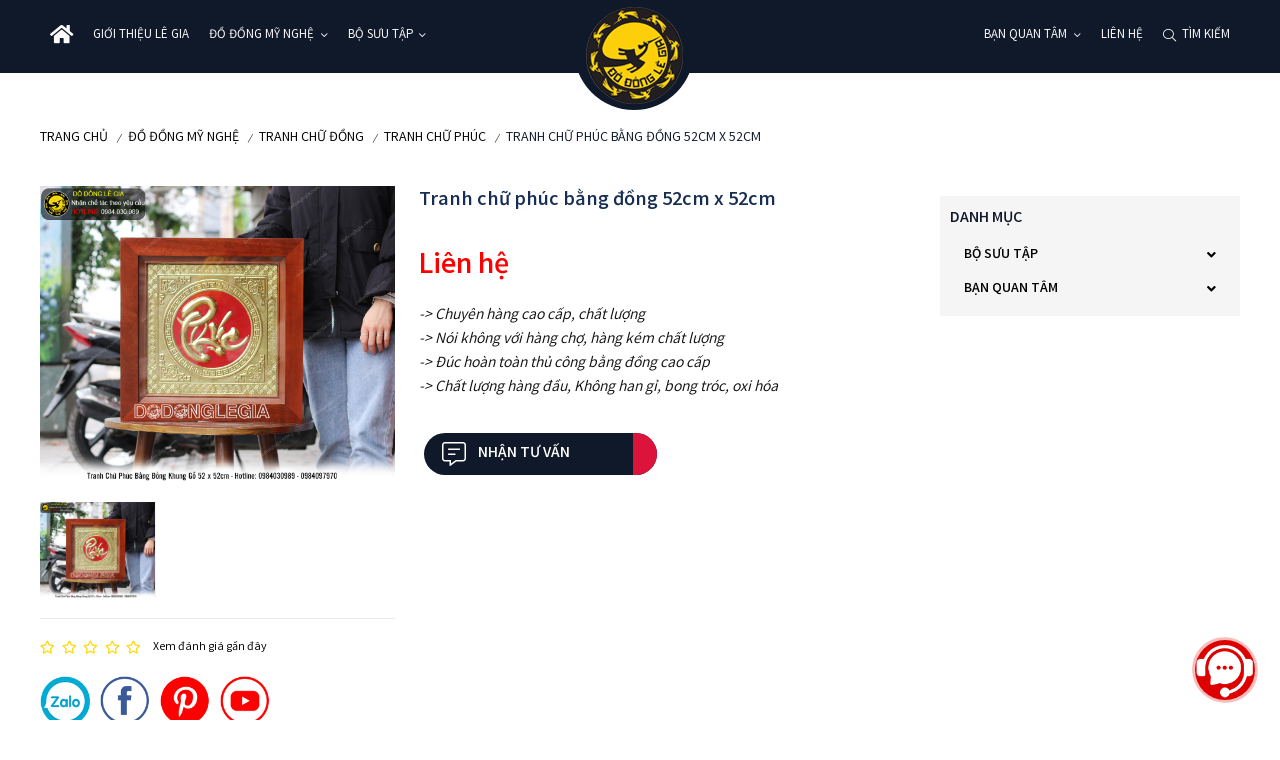

--- FILE ---
content_type: text/html; charset=utf-8
request_url: https://dodonglegia.com/tranh-chu-phuc-bang-dong-52cm-x-52cm.html
body_size: 29988
content:
<!DOCTYPE html>

<html id="page-3207" lang="vi-Vn">
<head>
<meta charset="utf-8" />
<title>Tranh chữ phúc bằng đồng 52cm x 52cm</title>
<meta name="viewport" content="width=device-width, initial-scale=1.0">

<meta name="robots" content="index,follow">
<meta name="googlebot" content="index,follow">
<meta name="description" content="Tranh chữ phúc bằng đồng 52cm x 52cm">
<meta name="keywords" content="tranh chữ phúc bằng đồng 52cm x 52cm">
<meta property="og:title" content="Tranh chữ phúc bằng đồng 52cm x 52cm" />
<meta property="og:description" content="Tranh chữ phúc bằng đồng 52cm x 52cm" />
<meta property="og:type" content="website" />
<meta property="og:url" content="https://dodonglegia.com/tranh-chu-phuc-bang-dong-52cm-x-52cm.html" />
<meta property="og:image" content="https://dodonglegia.com/wp-content/uploads/2022/03/tranh-chu-phuc.jpg-1.jpg" />
<meta name="geo.placename" content="641 Giải Phóng, Phường Giáp Bát, Quận Hoàng Mai, Hà Nội" />
<meta name="geo.position" content="21.002010;105.829330" />
<meta name="geo.region" content="VN-Hanoi" />
<meta name="ICBM" content="" />
<meta name="twitter:card" content="summary">
<meta name="twitter:site" content="https://dodonglegia.com/tranh-chu-phuc-bang-dong-52cm-x-52cm.html">
<meta name="twitter:title" content="Tranh chữ phúc bằng đồng 52cm x 52cm">
<meta name="twitter:description" content="Tranh chữ phúc bằng đồng 52cm x 52cm">
<meta name="twitter:image" content="https://dodonglegia.com/wp-content/uploads/2022/03/tranh-chu-phuc.jpg-1.jpg">
 <meta name="theme-color" content="#0f192a" />


 <link type="image/x-icon" rel="shortcut icon" href="https://dodonglegia.com/Uploads/3207/images/Banner/logo-legia-150x150.png" />
<meta name="twitter:image" content="https://dodonglegia.com/wp-content/uploads/2022/03/tranh-chu-phuc.jpg-1.jpg" />
 <link rel="canonical" href="https://dodonglegia.com/tranh-chu-phuc-bang-dong-52cm-x-52cm.html">
 <style id="style_ws_base">/*ver-638364421047404417*/.abs-margin-2{margin:2rem;}:root{--main-color-w1:#FF5A5F;--text-color-w1:#484848;--button-color-w1:#FF5A5F;--main-color-w2:#067AC0;--text-color-w2:black;--main-color-w3:#FED700;--text-color-w3:black;--main-color-w4:#ff0000;--text-color-w4:black;--main-color-w5:#31D093;--text-color-w5:black;--main-color-w6:#8fba1c;--text-color-w6:#666666;--main-color-w7:#8fba1c;--text-color-w7:#666666;--main-color-w8:#2267D8;--text-color-w8:black;--main-color-w9:#fcb700;--text-color-w9:black;--main-color-w10:#48CAB2;--text-color-w10:black;--main-color-w11:#e4584b;--text-color-w11:black;--main-color-w14:#6868eb;--text-color-w14:#777;--main-color-w15:#FDA94F;--text-color-w15:#777;--main-color-w16:#003678;--text-color-w16:#777;--main-color-w:13, 82, 87;--second-color-w:77, 0, 160;--text-color-w:0, 0, 0;}*,*::after,*::before{margin:0;padding:0;box-sizing:inherit;}html{font-size:62.5%;-webkit-overflow-scrolling:touch;}.w13-formup__frame img{opacity:1;}.ws-light__a{display:contents;}.ws-content__light{line-height:1.6em;text-align:justify;font-size:1.6em;}.ws-content__light h1, .ws-content__light h2, .ws-content__light h3, .ws-content__light h4, .ws-content__light h5, .ws-content__light h6, .ws-content__light p, .ws-content__light img, .ws-content__light iframe{margin:0.5rem 0;line-height:1.6em;}.ws-content__light a{color:royalblue;text-decoration:underline;}.ws-content__light ul, .ws-content__light ol{margin-left:4rem;}.ws-content__light *, .ws-content__light *::after, .ws-content__light *::before{margin:unset;padding:unset;}.ws-content__light blockquote{margin-top:1rem;margin-bottom:1rem;border-radius:1rem;}.main figure,.ws-right-menu figure{background-repeat:no-repeat;}.main figure img, .ws-right-menu figure img{opacity:0;display:block;max-height:100%;}@media only screen and (max-width:37.5em){.main figure img, .ws-right-menu figure img{height:auto;}}.main h1,.main h2,.main h3,.main h4,.main h5,.main h6,.ws-right-menu h1,.ws-right-menu h2,.ws-right-menu h3,.ws-right-menu h4,.ws-right-menu h5,.ws-right-menu h6{display:block;}body{box-sizing:border-box;padding:0;font-family:"Montserrat", sans-serif;}body img{max-width:100%;}body a{color:currentColor;text-decoration:none;font-weight:inherit;}select{-webkit-appearance:none;-moz-appearance:none;appearance:none;/* Remove default arrow */}.ws-rtl{flex-direction:row-reverse;}select::-ms-expand{display:none;/* Hide the default arrow in Internet Explorer 10 and Internet Explorer 11 */}.owl-prev{display:none;}.owl-next{display:none;}.kill-a{color:currentColor;text-decoration:none;}.display-none{display:none !important;}.display-block{display:block !important;}.width-100{width:100% !important;}.width-50{width:50%;}.fa-img{background-position:center;background-size:contain;background-repeat:no-repeat;}.op-width-hidden{opacity:0;width:0 !important;overflow:hidden;visibility:hidden;padding:0 !important;height:0 !important;}.sticky{position:fixed !important;top:0 !important;margin:0 auto;z-index:200 !important;width:100% !important;animation:stickyMenu 0.3s ease-out;}@media only screen and (min-width:50em){.sticky__logo{height:5em;width:5em;}}.nav__checkbox{display:none !important;}.nav__icon{position:relative;}.nav__icon, .nav__icon::before, .nav__icon::after{width:3rem;height:2px;background-color:white;display:inline-block;}.nav__icon::before, .nav__icon::after{content:"";position:absolute;left:0;transition:all 0.2s;}.nav__icon::before{top:-0.8rem;}.nav__icon::after{top:0.8rem;}.nav__checkbox:checked ~ .nav__button .nav__icon{background-color:transparent;}.nav__checkbox:checked ~ .nav__button .nav__icon::before{transform:rotate(135deg);top:0;}.nav__checkbox:checked ~ .nav__button .nav__icon::after{transform:rotate(-135deg);top:0;}.nav__checkbox{display:none;}.ab-position{position:absolute !important;}.color-white{color:white !important;}.color-black{color:black;}.color-red{color:black;}.light1-list-drop-mo{max-height:0;overflow:hidden;transition:all .3s ease;}.ws-120-0-a{max-width:120rem;margin:0 auto;}.ws-100p{width:100%;}.font-600{font-weight:600;}.font-800{font-weight:800;}.ws-bga{background-size:cover;background-position:center;background-repeat:no-repeat;}::-webkit-scrollbar{width:1rem;height:0.3em;}.display-flex{display:flex !important;}/* Track */::-webkit-scrollbar-track{border-radius:0.1em;}/* Handle */::-webkit-scrollbar-thumb{background:#eee;border-radius:1em;}.section-content-default{font-size:1.4em;line-height:1.8em;}.section-content-default h2, .section-content-default h3, .section-content-default iframe, .section-content-default h4, .section-content-default h5, .section-content-default image, .section-content-default p{margin:0.5em 0;}.ws-scroll-bar{/* width */ height:95vh;overflow:scroll;/* Track */ /* Handle */}.ws-scroll-bar::-webkit-scrollbar{width:1rem;}.ws-scroll-bar::-webkit-scrollbar-track{border-radius:0.1em;}.ws-scroll-bar::-webkit-scrollbar-thumb{background:red;border-radius:1em;}#txt_ladi_link{padding:0.8em !important;}.w18-table-1{width:100%;padding:3em 0.5em;background-color:white;}.w18-table-1 table{margin:0 auto;border-collapse:collapse;}.w18-table-1 table td, .w18-table-1 table th{border:1px solid black;padding:1em;line-height:1.8em;}.w18-table-1__group{max-width:120em;margin:0 auto;overflow:scroll;}.w18-table-1__heading{text-align:center;margin-bottom:2em;}.w18-table-1__heading__title{font-weight:600;font-size:2em;margin-bottom:1em;}.w18-table-1__heading__sub{font-weight:300;font-size:1.4em;}.w18-table-1__tbl{border-collapse:collapse;font-size:1.4em;margin-top:0.5em;display:table;color:--text-color-w;width:100%;}@media only screen and (max-width:37.5em){.w18-table-1__tbl{margin:0 auto;}}.w18-table-1__tbl td, .w18-table-1__tbl th{border:1px solid #dddddd;padding:1em;line-height:1.8em;}.w18-table-1__tbl tr:nth-child(even){background-color:rgba(var(--main-color-w), 1);color:white;}.w18-table-1__tbl__th-1{width:45%;}.w18-table-1__tbl__th-2{width:25%;}.w18-table-1__tbl__th-3{width:15%;}.w18-table-1__tbl__th-4{width:15%;}.w18-table-1__des{display:block;margin-top:1em;font-weight:300;}.main-slider{width:100%;}.main-slider .owl-stage{background-color:rgba(30, 144, 255, 0.8);}.main-slider .owl-item{padding:0;position:relative;opacity:.5;}.main-slider .owl-item img{object-fit:cover;object-position:center;height:450px;}.main-slider .center{opacity:1;transform:scale(1.005);transition:.5s ease-in-out;z-index:9999;}.main-slider .owl-controls .owl-nav{position:absolute;width:100%;top:0;bottom:0;}.main-slider .owl-controls .owl-nav .prev{position:absolute;height:80%;width:15%;left:0;display:flex;align-items:center;justify-content:center;}.main-slider .owl-controls .owl-nav .next{position:absolute;height:80%;width:15%;right:0;display:flex;align-items:center;justify-content:center;}.main-slider .owl-thumbs{text-align:center;display:table;width:100%;}.main-slider .owl-thumb-item{width:20%;height:150px;border:none;background:none;padding:0;opacity:.7;overflow:hidden;}.main-slider .owl-thumb-item img{width:100%;height:auto;vertical-align:middle;}.main-slider .owl-thumb-item.active{opacity:1;}.main-slider .owl-thumb-item.active img{position:relative;}.overlay{width:100%;height:100%;display:block;background-color:black;}@keyframes moveInLeft{0%{opacity:0;transform:translateX(-10rem);}80%{transform:translateX(1rem);}100%{opacity:1;transform:translate(0);}}@keyframes moveInRight{0%{opacity:0;transform:translateX(10rem);}80%{transform:translateX(-1rem);}100%{opacity:1;transform:translate(0);}}@keyframes moveInBottom{0%{opacity:0;transform:translateY(3rem);}100%{opacity:1;transform:translate(0);}}@keyframes moveToBottom{0%{margin-top:100%;}100%{margin-top:0;}}@keyframes zoom-in-out{0%{transform:scale(1);box-shadow:none;}50%{transform:scale(1.01) rotate(-2deg);box-shadow:0 1rem 4rem rgba(255, 248, 220, 0.397);}100%{transform:scale(1);box-shadow:none;}}@keyframes stickyMenu{0%{height:0;opacity:0;}100%{opacity:1;height:8em;}}@keyframes buttonMoveBg{0%{background-position:right top;}100%{background-position:left bottom;}}@keyframes outLine{0%{transform:scale(1);opacity:1;}100%{transform:scale(1.1);color:black;background-color:transparent;}}@keyframes zoomBtn{0%{transform:scale(1);opacity:1;}100%{transform:scaleX(1.4) scaleY(1.6);opacity:0;}}@keyframes zoomIn{0%{transform:scale(1);}100%{transform:scale(1.4);}}@keyframes skakeBtn{0%{transform:rotateX(180deg);}50%{transform:rotateX(360deg);}100%{transform:rotateY(180deg);}}.btn-grad-1{background-image:linear-gradient(to right, #fc00ff 0%, #00dbde 51%, #fc00ff 100%);}.btn-grad-1:hover{background-position:right center;}.btn-grad-2{background-image:linear-gradient(to right, #16bffd 0%, #cb3066 51%, #16bffd 100%);}.btn-grad-2:hover{background-position:right center;}.btn-grad-3{background-image:linear-gradient(to right, #ff4b1f 0%, #1fddff 51%, #ff4b1f 100%);}.btn-grad:hover{background-position:right center;}.btn-grad-4{background-image:linear-gradient(to right, #ff00cc 0%, #333399 51%, #ff00cc 100%);}.btn-grad:hover{background-position:right center;}.w13-btn{z-index:2;}@media only screen and (min-width:50em){.w13-btn{font-size:1.3em;}}.w13-btn-1{background-color:#0099d1;padding:1em;color:white;display:inline-flex;align-items:center;transform:translateZ(0);-webkit-transform:translateZ(0);-ms-transform:translateZ(0);background-size:contain;background-position:center;}.w13-btn-1__line{height:1em;position:relative;background-color:white;width:0.1em;display:inline-block;margin:0 0.5em;}.w13-btn-2{transform:translateZ(0);-webkit-transform:translateZ(0);-ms-transform:translateZ(0);background-color:#00dbde;padding:0.7em;color:white;display:inline-flex;align-items:center;background-size:contain;background-position:center;}.w13-btn-2__img{width:2em;height:100%;}.w13-btn-2__line{height:1em;position:relative;background-color:white;width:0.1em;display:inline-block;margin:0 0.5em;}.w13-btn-3{transform:translateZ(0);-webkit-transform:translateZ(0);-ms-transform:translateZ(0);padding:1em;color:white;display:inline-flex;align-items:center;background-size:200% auto;animation:buttonMoveBg 0.5s infinite alternate-reverse;}.w13-btn-3__line{height:1em;position:relative;background-color:white;width:0.1em;display:inline-block;margin:0 0.5em;}.w13-btn-4{transform:translateZ(0);-webkit-transform:translateZ(0);-ms-transform:translateZ(0);color:white;display:inline-flex;align-items:center;justify-content:center;border-radius:0.2em;animation:zoomBtnOp1 1s infinite alternate-reverse;}.w13-btn-4__img{width:4em;height:4em;}.w13-btn-5{transform:translateZ(0);-webkit-transform:translateZ(0);-ms-transform:translateZ(0);background-color:#0099d1;padding:0.5em;color:white;display:inline-flex;align-items:center;justify-content:center;background-size:200% auto;border-radius:0.5em;animation:zoomBtnOp1 1s infinite alternate-reverse;}.w13-btn-5__icon{font-size:1.8em;}.w13-btn-6{transform:translateZ(0);-webkit-transform:translateZ(0);-ms-transform:translateZ(0);padding:0.7em;color:white;display:inline-flex;align-items:center;background-size:200% auto;border-radius:0.5em;animation:buttonMoveBg 1s infinite alternate-reverse;}.w13-btn-6__icon{font-size:2.5em;}.w13-btn-7{transform:translateZ(0);-webkit-transform:translateZ(0);-ms-transform:translateZ(0);padding:2em;color:white;display:inline-flex;align-items:center;background-size:200% auto;border-radius:50%;width:7em;animation:buttonMoveBg 1s infinite alternate-reverse;}.w13-btn-7__icon{font-size:3em;animation:skakeBtn ease-in-out 1s infinite 1s alternate-reverse;}.w13-btn-8{background-color:#2196f3;padding:0.7em;color:white;display:inline-flex;align-items:center;border-radius:50%;position:relative;background-size:contain;background-position:center;}.w13-btn-8::after{content:"";height:150%;width:150%;position:absolute;background-color:rgba(33, 150, 243, 0.7);box-shadow:0 0 0 0 #2196f3;z-index:-1;left:-25%;top:-25%;border-radius:50%;animation:ws-zoom 1s infinite;transition:all 0.5s ease;}.w13-btn-8__img{width:2em;height:100%;animation:ws-lac 1s infinite;}@keyframes ws-lac{0%{}50%{transform:rotate(0);}60%{transform:rotate(30deg);}70%{transform:rotate(-30deg);}80%{transform:rotate(30deg);}90%{transform:rotate(-30deg);}100%{transform:rotate(0);}}@keyframes ws-zoom{0%{transform:scale(1);}20%{transform:scale(0.9);}100%{transform:scale(1);box-shadow:0 0 0.1em 1.5em #2195f300;}}.w13-btn-9{background-color:#2196f3;white-space:nowrap;display:inline-flex;align-items:center;border-radius:2em;}.w13-btn-9:hover .w13-btn-9__text{filter:brightness(0.9);}.w13-btn-9__imgbox{background-color:#2196f3;padding:0.7em;color:white;display:inline-flex;align-items:center;border-radius:50%;position:relative;width:3.5em;background-size:contain;background-position:center;}.w13-btn-9__imgbox::after{content:"";height:150%;width:150%;position:absolute;background-color:rgba(33, 150, 243, 0.7);box-shadow:0 0 0 0 #2196f3;z-index:-1;left:-25%;top:-25%;border-radius:50%;animation:ws-zoom 1s infinite;transition:all 0.5s ease;}.w13-btn-9__imgbox__img{height:100%;animation:ws-lac 1s infinite;}.w13-btn-9__text{padding:1em;display:inline-block;font-weight:600;color:white;}.fls-cong-suat{background-image:url(../img/w25/congxuat.svg);background-repeat:no-repeat;background-size:contain;background-position:center;background-position:center;padding:1em 1.6em;display:inline-block;}.fls-mam-banh-xe{background-image:url(../img/w25/mam-banh-xe.svg);background-repeat:no-repeat;background-size:contain;background-position:center;padding:1em;display:inline-block;background-position:center;}.fls-ghe-trai{background-image:url(../img/w25/ghe-trai.svg);background-repeat:no-repeat;background-size:contain;background-position:center;padding:1em;display:inline-block;background-position:center;}.fls-long-arrow-left{-webkit-mask-image:url(/img/svg/long-arrow-alt-left.svg);mask-image:url(/img/svg/long-arrow-alt-left.svg);background-repeat:no-repeat;background-size:contain;background-position:center;padding:1em;display:inline-block;background-position:center;}.fls-long-arrow-left::after{display:none;}.fls-long-arrow-right{-webkit-mask-image:url(/img/svg/long-arrow-right.svg) no-repeat 50% 50%;mask-image:url(/img/svg/long-arrow-right.svg) no-repeat 50% 50%;background-repeat:no-repeat;background-size:contain;background-position:center;padding:1em;display:inline-block;background-position:center;}.fls-long-arrow-right::after{display:none;}.ws-content__light ul {padding: revert;}body:not(.body-speed) figure img{   height:auto !important}.body-speed .item-open-window, body .section-mobile-only{   display:none}.body-speed .w44-ads-2__heading__imgbox,.body-speed .none-speed, .w49-menu__tim__lh__lbl, .w49-menu__tim__search{   display:none !important}.body-speed .gallery-thumbs .w44-ads-2__items__item__name{   width:100%;   text-align:center;}@media (max-width:600px){   body .section-mobile-only{       display:block   }   body .section-mobile-flex{       display:flex   }   .body-speed .gallery-thumbs .swiper-slide, .body-speed section[class*="-banner"] .gallery-top .swiper-slide, .body-speed section[class*="-banner"] .owl-carousel > *, body .section-pc-only{       display:none   }   .body-speed .gallery-thumbs .swiper-slide:first-child, .body-speed section[class*="-banner"] .gallery-top .swiper-slide:first-child, .body-speed section[class*="-banner"] .owl-carousel > :first-child{       display:inherit   }   .body-speed .gallery-thumbs .w44-ads-2__items__item.swiper-slide:nth-child(1),    .body-speed .gallery-thumbs .w44-ads-2__items__item.swiper-slide:nth-child(2){       display:flex;       flex-wrap:wrap;  }}@media (min-width:1200px){   .body-speed .gallery-thumbs .swiper-slide, .body-speed section[class*="-banner"] .gallery-top[swipsize4="1"] .swiper-slide, .body-speed section[class*="-banner"] .owl-carousel[owlsize4="1"] > *{       display:none   }   .body-speed .gallery-thumbs .swiper-slide:first-child,     .body-speed section[class*="-banner"] .gallery-top[swipsize4="1"] .swiper-slide:first-child, .body-speed section[class*="-banner"] .owl-carousel[owlsize4="1"] > :first-child{       display:inherit   }   .body-speed .gallery-thumbs .w44-ads-2__items__item.swiper-slide{       display:flex;       flex-wrap:wrap;  }      .body-speed .w44-ads-2__items__item__contain{       overflow:hidden;  }}</style>

 <link async rel="stylesheet" media="screen" href="/style/GetCssHeaderFooterSupport?id=3207&timer=1277117763449930000" />
<link async rel="stylesheet" media="screen" href="/style/GetCssPageChild?id=3207&categoryid=75474-81937-75455&path_module=skin/w33-productdetail&type_module=product-view-detail&breadcrumb=breadcrumb-product&breadcrumbid=1848&timer=1277117763449930000" />
<script type="application/ld+json">{"@context": "https://schema.org","@type": "BreadcrumbList","itemListElement": [{"@type": "ListItem","position": 1,"name": "ĐỒ ĐỒNG MỸ NGHỆ","item": "https://dodonglegia.com/do-dong-my-nghe"},{"@type": "ListItem","position": 2,"name": "Tranh Chữ Đồng","item": "https://dodonglegia.com/tranh-chu"},{"@type": "ListItem","position": 3,"name": "Tranh chữ Phúc","item": "https://dodonglegia.com/tranh-chu-phuc"},{"@type": "ListItem","position": 4,"name": "Tranh chữ phúc bằng đồng 52cm x 52cm","item": "https://dodonglegia.com/tranh-chu-phuc-bang-dong-52cm-x-52cm.html"}]}</script><script type="application/ld+json">{"@context": "http://schema.org/","@type": "Product","name": "Tranh chữ phúc bằng đồng 52cm x 52cm","image": ["https://dodonglegia.com/wp-content/uploads/2022/03/tranh-chu-phuc.jpg","https://dodonglegia.com/wp-content/uploads/2022/03/tranh-chu-phuc-thu-phap-bang-dong.jpg"],"description": "","mpn": "137348","sku": "137348","brand": {"@type": "Brand","name": "Tranh chữ Phúc"},"review": {"@type": "Review","reviewRating": {"@type": "Rating","ratingValue": "5","bestRating": "5"},"author": {"@type": "Person","name": "Sản phẩm và dịch vụ rất tốt"}},"aggregateRating": {"@type": "AggregateRating","ratingValue": "5","reviewCount": "1"},"offers": {"url": "https://dodonglegia.com/tranh-chu-phuc-bang-dong-52cm-x-52cm.html","@type": "Offer","priceCurrency": "VND","price": "0","priceValidUntil": "2023-10-28","itemCondition": "http://schema.org/NewCondition","availability": "http://schema.org/InStock","seller": {"@type": "Organization","name": "legiagroup"}}}</script>
<link href="/light/main.css?v=IvM93VfrXHbBAUToee1cULx5mPTgweihXVysckB2hWI1" async type="text/css" rel="stylesheet"/>
 <link async rel="stylesheet" media="screen" href="/LightSkin/js/swiper/swiper-bundle.min.css" />
<link async rel="stylesheet" media="screen" type="text/css" href="/lightskin/css/owl.carousel.min.css">
<link async rel="stylesheet" media="screen" type="text/css" href="/lightskin/css/owl.theme.default.min.css">
<link async rel="stylesheet" media="screen" type="text/css" href="/lightskin/css/fontawesome/all.min.css">
<link async rel="stylesheet" media="screen" type="text/css" href="/lightskin/css/jquery-ui.min.css" />
<link async href="https://fonts.googleapis.com/css2?family=Montserrat:ital,wght@0,100;0,200;0,300;0,400;0,500;0,600;0,700;0,800;0,900;1,100;1,200;1,300;1,400;1,500;1,600;1,700;1,800;1,900&display=swap" rel="stylesheet" media="screen">
<link async rel="stylesheet" media="screen" type="text/css" href="/LightSkin/plugin/img-LC/css/lc_lightbox.min.css" />
<link async rel="stylesheet" media="screen" type="text/css" href="/LightSkin/plugin/img-LC/skins/minimal.min.css" />
 <link async rel="stylesheet" media="screen" href="/css/font/637381821322115753.css" type="text/css">
<meta name='dmca-site-verification' content='aTd5RUppbmhRamxqNXM1QXhyeGsrQT090' />
<!-- Google Tag Manager -->
<script>(function(w,d,s,l,i){w[l]=w[l]||[];w[l].push({'gtm.start':
new Date().getTime(),event:'gtm.js'});var f=d.getElementsByTagName(s)[0],
j=d.createElement(s),dl=l!='dataLayer'?'&l='+l:'';j.async=true;j.src=
'https://www.googletagmanager.com/gtm.js?id='+i+dl;f.parentNode.insertBefore(j,f);
})(window,document,'script','dataLayer','GTM-M86B6XG7');</script>
<!-- End Google Tag Manager -->

<!--<meta name="google-site-verification" content="ObpYPip4j3IzqffdunrnKt_Nm1HsQqiBbN0olGI8QCA" />--> <link async rel="stylesheet" media="screen" href="/style/GetCssPageUserEdit?categoryid=0&timer=98" />

</head>
<body class="" oncontextmenu="return false;">
<!-- Google Tag Manager (noscript) -->
<noscript><iframe src="https://www.googletagmanager.com/ns.html?id=GTM-M86B6XG7"
height="0" width="0" style="display:none;visibility:hidden"></iframe></noscript>
<!-- End Google Tag Manager (noscript) -->
<div class="main">
<header id="section-header" class="section-header">
 <div class="ws-section-box ws-drag-here" data-id="238737" id="module-238737">

<section class="wd-menu-4 ws-section module-2236 section-lazy" id="section-238737" data-sticky="" data-trans=""
data-class=".module-2236" data-type="menu" module-id="238737">
<input type="checkbox" id="wd-menu-4__ckmenumobile" class="wd-menu-4__ckmenumobile" />
<div class="wd-menu-4__mobile">
<label class="wd-menu-4__mobile__label" for="wd-menu-4__ckmenumobile"><span class="wd-menu-4__mobile__label__icon fal fa-bars"></span></label>
<a class="wd-menu-4__mobile__a ws-light__a" href="/">
 <figure class="wd-menu-4__mobile__figure no-balance">
<img loading="lazy" class="wd-menu-4__mobile__figure__img ladi-img-key" data-key="logo-module-2236" src="/Uploads/3207/images/Logo/logo%20le%20gia.png" data-type="landing" alt="Đồ Đồng Lê Gia">
</figure>

</a>
</div>
<div class="wd-menu-4__group">
<input type="checkbox" id="wd-menu-4__ck_menu_right" class="wd-menu-4__ckmenuright" />
<div class="wd-menu-4__right">
<label class="wd-menu-4__right__close" for="wd-menu-4__ck_menu_right"><span class="wd-menu-4__right__head__close__icon far fa-times-hexagon"></span></label>
 <div class="wd-menu-4__right__head--first wd-menu-4__right__head">
<a class="wd-menu-4__right__head__name ladi ladi-msg-name" data-id="809630">Menu</a>
<span class="icon-rgb top-right ladi-item" data-class=".module-2236 .wd-menu-4__right__head--first"></span>
</div>
 <ul class="wd-menu-4__right__items">
 <li class="wd-menu-4__right__items__item">

<div class="wd-menu-4__right__items__item__top">
<a class="wd-menu-4__right__items__item__top__link ws-light__a">
 <figure class="wd-menu-4__right__items__item__top__figure">
<img loading="lazy" class="wd-menu-4__right__items__item__top__figure__img ladi-img-msg" data-id="809631" src="/Uploads/3207/images/category/avt.webp" />
</figure>

</a>
</div>
<a class="wd-menu-4__right__items__item__icon ladi-icon fal fa-angle-right" msg-id="809631"></a>
<a class="wd-menu-4__right__items__item__link ladi ladi-msg-name" data-id="809631">Sản Phẩm Khuyến Mãi</a>
</li>
 <li class="wd-menu-4__right__items__item">

<div class="wd-menu-4__right__items__item__top">
<a class="wd-menu-4__right__items__item__top__link ws-light__a">
 <figure class="wd-menu-4__right__items__item__top__figure">
<img loading="lazy" class="wd-menu-4__right__items__item__top__figure__img ladi-img-msg" data-id="809632" src="/Uploads/3207/images/category/bat-huong-bang-dong-dep-avatar.png" />
</figure>

</a>
</div>
<a class="wd-menu-4__right__items__item__icon ladi-icon fal fa-angle-right" msg-id="809632"></a>
<a class="wd-menu-4__right__items__item__link ladi ladi-msg-name" data-id="809632">Đồ thờ cúng bằng đồng</a>
</li>
 <li class="wd-menu-4__right__items__item">

<div class="wd-menu-4__right__items__item__top">
<a class="wd-menu-4__right__items__item__top__link ws-light__a">
 <figure class="wd-menu-4__right__items__item__top__figure">
<img loading="lazy" class="wd-menu-4__right__items__item__top__figure__img ladi-img-msg" data-id="809633" src="/Uploads/3207/images/category/tuong-dong.png" />
</figure>

</a>
</div>
<a class="wd-menu-4__right__items__item__icon ladi-icon fal fa-angle-right" msg-id="809633"></a>
<a class="wd-menu-4__right__items__item__link ladi ladi-msg-name" data-id="809633">Tượng đồng</a>
</li>
 <li class="wd-menu-4__right__items__item">

<div class="wd-menu-4__right__items__item__top">
<a class="wd-menu-4__right__items__item__top__link ws-light__a">
 <figure class="wd-menu-4__right__items__item__top__figure">
<img loading="lazy" class="wd-menu-4__right__items__item__top__figure__img ladi-img-msg" data-id="809634" src="/Uploads/3207/images/DANH%20MUC/vat-pham-phong-thuy-bang-dong-avatar.png" />
</figure>

</a>
</div>
<a class="wd-menu-4__right__items__item__icon ladi-icon fal fa-angle-right" msg-id="809634"></a>
<a class="wd-menu-4__right__items__item__link ladi ladi-msg-name" data-id="809634">Đồ phong thủy</a>
</li>
 <li class="wd-menu-4__right__items__item">

<div class="wd-menu-4__right__items__item__top">
<a class="wd-menu-4__right__items__item__top__link ws-light__a">
 <figure class="wd-menu-4__right__items__item__top__figure">
<img loading="lazy" class="wd-menu-4__right__items__item__top__figure__img ladi-img-msg" data-id="809635" src="/Uploads/3207/images/category/tranh-dong.png" />
</figure>

</a>
</div>
<a class="wd-menu-4__right__items__item__icon ladi-icon fal fa-angle-right" msg-id="809635"></a>
<a class="wd-menu-4__right__items__item__link ladi ladi-msg-name" data-id="809635">Tranh đồng</a>
</li>
 <li class="wd-menu-4__right__items__item">

<div class="wd-menu-4__right__items__item__top">
<a class="wd-menu-4__right__items__item__top__link ws-light__a">
 <figure class="wd-menu-4__right__items__item__top__figure">
<img loading="lazy" class="wd-menu-4__right__items__item__top__figure__img ladi-img-msg" data-id="809636" src="/Uploads/3207/images/category/mat-trong-dong.png" />
</figure>

</a>
</div>
<a class="wd-menu-4__right__items__item__icon ladi-icon fal fa-angle-right" msg-id="809636"></a>
<a class="wd-menu-4__right__items__item__link ladi ladi-msg-name" data-id="809636">Trống đồng</a>
</li>
 <li class="wd-menu-4__right__items__item">

<div class="wd-menu-4__right__items__item__top">
<a class="wd-menu-4__right__items__item__top__link ws-light__a">
 <figure class="wd-menu-4__right__items__item__top__figure">
<img loading="lazy" class="wd-menu-4__right__items__item__top__figure__img ladi-img-msg" data-id="809637" src="/Uploads/3207/images/category/do-dong-khac.png" />
</figure>

</a>
</div>
<a class="wd-menu-4__right__items__item__icon ladi-icon fal fa-angle-right" msg-id="809637"></a>
<a class="wd-menu-4__right__items__item__link ladi ladi-msg-name" data-id="809637">Đồ Đồng Quà Tặng</a>
</li>
 <li class="wd-menu-4__right__items__item">

<div class="wd-menu-4__right__items__item__top">
<a class="wd-menu-4__right__items__item__top__link ws-light__a">
 <figure class="wd-menu-4__right__items__item__top__figure">
<img loading="lazy" class="wd-menu-4__right__items__item__top__figure__img ladi-img-msg" data-id="809638" src="/Uploads/3207/images/category/logo-huy-hieu.png" />
</figure>

</a>
</div>
<a class="wd-menu-4__right__items__item__icon ladi-icon fal fa-angle-right" msg-id="809638"></a>
<a class="wd-menu-4__right__items__item__link ladi ladi-msg-name" data-id="809638">Dát Vàng - Mạ Vàng</a>
</li>
 <li class="wd-menu-4__right__items__item">

<div class="wd-menu-4__right__items__item__top">
<a class="wd-menu-4__right__items__item__top__link ws-light__a">
 <figure class="wd-menu-4__right__items__item__top__figure">
<img loading="lazy" class="wd-menu-4__right__items__item__top__figure__img ladi-img-msg" data-id="809639" src="/Uploads/3207/images/category/cup-bang-dong.png" />
</figure>

</a>
</div>
<a class="wd-menu-4__right__items__item__icon ladi-icon fal fa-angle-right" msg-id="809639"></a>
<a class="wd-menu-4__right__items__item__link ladi ladi-msg-name" data-id="809639">Đồ đồng Mỹ Nghệ Cao Cấp</a>
</li>

</ul>
 <div class="item-open-window open-window w-100 text-center" data-href="/MessageTran/index?code=msg-2236&amp;level=3&amp;fa_icon=fal fa-angle-right">
<span>Chỉnh sửa</span>
</div>

</div>
<div class="wd-menu-4__main wd-menu-4__main--first">
<ul class="wd-menu-4__main__items">
<li class="wd-menu-4__main__items__item wd-menu-4__main__items__item--home">
<div class="wd-menu-4__main__items__item__link">
<a href="/" class="wd-menu-4__main__items__item__link__icon wd-menu-4__main__items__item__link__icon--home fa fa-home"></a>
</div>
</li>
 <li class="wd-menu-4__main__items__item skin-2">
<div class="wd-menu-4__main__items__item__link">
<a href="/gioi-thieu-do-dong-le-gia" title="Giới thiệu Lê Gia" class="wd-menu-4__main__items__item__link__text ladi ladi-cate-name" data-id="77028">Giới thiệu Lê Gia</a>

</div>
<div class="wd-menu-4__main__items__item__group">
<div class="wd-menu-4__main__items__item__group__main tab-group-hover">
<ul class="wd-menu-4__main__items__item__group__main__ul">


</ul>

</div>
</div>
</li>
 <li class="wd-menu-4__main__items__item ">
<div class="wd-menu-4__main__items__item__link">
<a href="/do-dong-my-nghe" title="ĐỒ ĐỒNG MỸ NGHỆ" class="wd-menu-4__main__items__item__link__text ladi ladi-cate-name" data-id="81937">ĐỒ ĐỒNG MỸ NGHỆ</a>
 <span class="wd-menu-4__main__items__item__link__icon fal fa-angle-down"></span>

</div>
<div class="wd-menu-4__main__items__item__group">
<div class="wd-menu-4__main__items__item__group__main tab-group-hover">
<ul class="wd-menu-4__main__items__item__group__main__ul">

 <li class="wd-menu-4__main__items__item__group__main__ul__item item-tab-hover" data-tab="#tab-hover-main__81937-75456">
<a class="wd-menu-4__main__items__item__group__main__ul__item__a ws-light__a" href="/trong-dong">
 <figure class="wd-menu-4__main__items__item__group__main__ul__item__figure no-balance">
<img loading="lazy" src="/Uploads/3207/images/DANH%20MUC/trong-dong-phong-thuy-le-gia.png" class="wd-menu-4__main__items__item__group__main__ul__item__figure__img ladi-img2-cate" data-id="75456" />
</figure>

</a>
<div class="wd-menu-4__main__items__item__group__main__ul__item__link">
<a href="/trong-dong" class="wd-menu-4__main__items__item__group__main__ul__item__link__text ladi ladi-cate-name" title="Trống Đồng" data-id="75456">Trống Đồng</a>
<span class="wd-menu-4__main__items__item__group__main__ul__item__link__icon fal fa-angle-right"></span>
</div>
</li>
 <li class="wd-menu-4__main__items__item__group__main__ul__item item-tab-hover" data-tab="#tab-hover-main__81937-75454">
<a class="wd-menu-4__main__items__item__group__main__ul__item__a ws-light__a" href="/tranh-dong">
 <figure class="wd-menu-4__main__items__item__group__main__ul__item__figure no-balance">
<img loading="lazy" src="/Uploads/3207/images/10-04/tranh-dong.jpg" class="wd-menu-4__main__items__item__group__main__ul__item__figure__img ladi-img2-cate" data-id="75454" />
</figure>

</a>
<div class="wd-menu-4__main__items__item__group__main__ul__item__link">
<a href="/tranh-dong" class="wd-menu-4__main__items__item__group__main__ul__item__link__text ladi ladi-cate-name" title="Tranh Đồng phong thủy - phong cảnh" data-id="75454">Tranh Đồng phong thủy - phong cảnh</a>
<span class="wd-menu-4__main__items__item__group__main__ul__item__link__icon fal fa-angle-right"></span>
</div>
</li>
 <li class="wd-menu-4__main__items__item__group__main__ul__item item-tab-hover" data-tab="#tab-hover-main__81937-75455">
<a class="wd-menu-4__main__items__item__group__main__ul__item__a ws-light__a" href="/tranh-chu">
 <figure class="wd-menu-4__main__items__item__group__main__ul__item__figure no-balance">
<img loading="lazy" src="/Uploads/3207/images/10-04/tranh-chu-dong.jpg" class="wd-menu-4__main__items__item__group__main__ul__item__figure__img ladi-img2-cate" data-id="75455" />
</figure>

</a>
<div class="wd-menu-4__main__items__item__group__main__ul__item__link">
<a href="/tranh-chu" class="wd-menu-4__main__items__item__group__main__ul__item__link__text ladi ladi-cate-name" title="Tranh Chữ Đồng" data-id="75455">Tranh Chữ Đồng</a>
<span class="wd-menu-4__main__items__item__group__main__ul__item__link__icon fal fa-angle-right"></span>
</div>
</li>
 <li class="wd-menu-4__main__items__item__group__main__ul__item item-tab-hover" data-tab="#tab-hover-main__81937-75457">
<a class="wd-menu-4__main__items__item__group__main__ul__item__a ws-light__a" href="/tuong-dong">
 <figure class="wd-menu-4__main__items__item__group__main__ul__item__figure no-balance">
<img loading="lazy" src="/Uploads/3207/images/10-04/tuong-phat-thich-ca.jpg" class="wd-menu-4__main__items__item__group__main__ul__item__figure__img ladi-img2-cate" data-id="75457" />
</figure>

</a>
<div class="wd-menu-4__main__items__item__group__main__ul__item__link">
<a href="/tuong-dong" class="wd-menu-4__main__items__item__group__main__ul__item__link__text ladi ladi-cate-name" title="Tượng Đồng" data-id="75457">Tượng Đồng</a>
<span class="wd-menu-4__main__items__item__group__main__ul__item__link__icon fal fa-angle-right"></span>
</div>
</li>
 <li class="wd-menu-4__main__items__item__group__main__ul__item item-tab-hover" data-tab="#tab-hover-main__81937-75458">
<a class="wd-menu-4__main__items__item__group__main__ul__item__a ws-light__a" href="/do-tho-cung">
 <figure class="wd-menu-4__main__items__item__group__main__ul__item__figure no-balance">
<img loading="lazy" src="/Uploads/3207/images/10-04/do-tho-cung.jpg" class="wd-menu-4__main__items__item__group__main__ul__item__figure__img ladi-img2-cate" data-id="75458" />
</figure>

</a>
<div class="wd-menu-4__main__items__item__group__main__ul__item__link">
<a href="/do-tho-cung" class="wd-menu-4__main__items__item__group__main__ul__item__link__text ladi ladi-cate-name" title="Đồ Thờ Cúng" data-id="75458">Đồ Thờ Cúng</a>
<span class="wd-menu-4__main__items__item__group__main__ul__item__link__icon fal fa-angle-right"></span>
</div>
</li>
 <li class="wd-menu-4__main__items__item__group__main__ul__item item-tab-hover" data-tab="#tab-hover-main__81937-75460">
<a class="wd-menu-4__main__items__item__group__main__ul__item__a ws-light__a" href="/vat-pham-my-nghe-khac">
 <figure class="wd-menu-4__main__items__item__group__main__ul__item__figure no-balance">
<img loading="lazy" src="/Uploads/3207/images/10-04/qua-tang-hoa-sen-bang-dong.jpg" class="wd-menu-4__main__items__item__group__main__ul__item__figure__img ladi-img2-cate" data-id="75460" />
</figure>

</a>
<div class="wd-menu-4__main__items__item__group__main__ul__item__link">
<a href="/vat-pham-my-nghe-khac" class="wd-menu-4__main__items__item__group__main__ul__item__link__text ladi ladi-cate-name" title="Vật phẩm mỹ nghệ khác" data-id="75460">Vật phẩm mỹ nghệ khác</a>
<span class="wd-menu-4__main__items__item__group__main__ul__item__link__icon fal fa-angle-right"></span>
</div>
</li>
 <li class="wd-menu-4__main__items__item__group__main__ul__item item-tab-hover" data-tab="#tab-hover-main__81937-75461">
<a class="wd-menu-4__main__items__item__group__main__ul__item__a ws-light__a" href="/logo-huy-hieu">
 <figure class="wd-menu-4__main__items__item__group__main__ul__item__figure no-balance">
<img loading="lazy" src="/Uploads/3207/images/10-04/logo-huy-hieu.jpg" class="wd-menu-4__main__items__item__group__main__ul__item__figure__img ladi-img2-cate" data-id="75461" />
</figure>

</a>
<div class="wd-menu-4__main__items__item__group__main__ul__item__link">
<a href="/logo-huy-hieu" class="wd-menu-4__main__items__item__group__main__ul__item__link__text ladi ladi-cate-name" title="Logo Huy Hiệu" data-id="75461">Logo Huy Hiệu</a>
<span class="wd-menu-4__main__items__item__group__main__ul__item__link__icon fal fa-angle-right"></span>
</div>
</li>
 <li class="wd-menu-4__main__items__item__group__main__ul__item item-tab-hover" data-tab="#tab-hover-main__81937-82014">
<a class="wd-menu-4__main__items__item__group__main__ul__item__a ws-light__a" href="/cup-qua-tang">
 <figure class="wd-menu-4__main__items__item__group__main__ul__item__figure no-balance">
<img loading="lazy" src="/Uploads/3207/images/10-04/cup-bang-dong.jpg" class="wd-menu-4__main__items__item__group__main__ul__item__figure__img ladi-img2-cate" data-id="82014" />
</figure>

</a>
<div class="wd-menu-4__main__items__item__group__main__ul__item__link">
<a href="/cup-qua-tang" class="wd-menu-4__main__items__item__group__main__ul__item__link__text ladi ladi-cate-name" title="Cup Quà Tặng" data-id="82014">Cup Quà Tặng</a>
<span class="wd-menu-4__main__items__item__group__main__ul__item__link__icon fal fa-angle-right"></span>
</div>
</li>

</ul>
 <div id="tab-hover-main__81937-75456" class="wd-menu-4__main__items__item__group__main__second tab-hover-main none">
<ul class="wd-menu-4__main__items__item__group__main__second__items">
<li class="wd-menu-4__main__items__item__group__main__second__items__item">
<a href="/trong-dong" class="wd-menu-4__main__items__item__group__main__second__items__item__link--header wd-menu-4__main__items__item__group__main__second__items__item__link ladi ladi-cate2-name" title="Trống Đồng" data-id="75456">Trống Đồng</a>
</li>
 <li class="wd-menu-4__main__items__item__group__main__second__items__item">
<a class="wd-menu-4__main__items__item__group__main__second__items__item__link ladi ladi-cate-name" title="Trống Đồng lưu niệm" data-id="75480" href="/trong-dong-luu-niem">Trống Đồng lưu niệm</a>
</li>
 <li class="wd-menu-4__main__items__item__group__main__second__items__item">
<a class="wd-menu-4__main__items__item__group__main__second__items__item__link ladi ladi-cate-name" title="Quả trống đồng lớn" data-id="75479" href="/qua-trong-dong-lon">Quả trống đồng lớn</a>
</li>
 <li class="wd-menu-4__main__items__item__group__main__second__items__item">
<a class="wd-menu-4__main__items__item__group__main__second__items__item__link ladi ladi-cate-name" title="Mặt Trống" data-id="75478" href="/mat-trong">Mặt Trống</a>
</li>
 <li class="wd-menu-4__main__items__item__group__main__second__items__item">
<a class="wd-menu-4__main__items__item__group__main__second__items__item__link ladi ladi-cate-name" title="Tranh mặt trống" data-id="75481" href="/tranh-mat-trong">Tranh mặt trống</a>
</li>

</ul>
 <a class="wd-menu-4__main__items__item__group__main__second__a ws-light__a" href="/trong-dong">
<figure class="wd-menu-4__main__items__item__group__main__second__figure no-balance">
<img loading="lazy" class="wd-menu-4__main__items__item__group__main__second__figure__img ladi-img2-cate" data-id="75456" src="/Uploads/3207/images/DANH%20MUC/trong-dong-phong-thuy-le-gia.png" />
</figure>
</a>

</div>
 <div id="tab-hover-main__81937-75454" class="wd-menu-4__main__items__item__group__main__second tab-hover-main none">
<ul class="wd-menu-4__main__items__item__group__main__second__items">
<li class="wd-menu-4__main__items__item__group__main__second__items__item">
<a href="/tranh-dong" class="wd-menu-4__main__items__item__group__main__second__items__item__link--header wd-menu-4__main__items__item__group__main__second__items__item__link ladi ladi-cate2-name" title="Tranh Đồng phong thủy - phong cảnh" data-id="75454">Tranh Đồng phong thủy - phong cảnh</a>
</li>
 <li class="wd-menu-4__main__items__item__group__main__second__items__item">
<a class="wd-menu-4__main__items__item__group__main__second__items__item__link ladi ladi-cate-name" title="Tranh Thuận Buồm Xu&#244;i Gi&#243;" data-id="75466" href="/tranh-thuan-buom-xuoi-gio-bang-dong">Tranh Thuận Buồm Xuôi Gió</a>
</li>
 <li class="wd-menu-4__main__items__item__group__main__second__items__item">
<a class="wd-menu-4__main__items__item__group__main__second__items__item__link ladi ladi-cate-name" title="Tranh B&#225;t M&#227;" data-id="75462" href="/tranh-bat-ma">Tranh Bát Mã</a>
</li>
 <li class="wd-menu-4__main__items__item__group__main__second__items__item">
<a class="wd-menu-4__main__items__item__group__main__second__items__item__link ladi ladi-cate-name" title="Tranh C&#225; Ch&#233;p" data-id="75463" href="/tranh-ca-chep">Tranh Cá Chép</a>
</li>
 <li class="wd-menu-4__main__items__item__group__main__second__items__item">
<a class="wd-menu-4__main__items__item__group__main__second__items__item__link ladi ladi-cate-name" title="Tranh Rồng" data-id="82091" href="/tranh-rong">Tranh Rồng</a>
</li>
 <li class="wd-menu-4__main__items__item__group__main__second__items__item">
<a class="wd-menu-4__main__items__item__group__main__second__items__item__link ladi ladi-cate-name" title="Tranh Chim C&#244;ng" data-id="82010" href="/tranh-chim-cong">Tranh Chim Công</a>
</li>
 <li class="wd-menu-4__main__items__item__group__main__second__items__item">
<a class="wd-menu-4__main__items__item__group__main__second__items__item__link ladi ladi-cate-name" title="Tranh T&#249;ng Hạc" data-id="75468" href="/tranh-tung-hac">Tranh Tùng Hạc</a>
</li>
 <li class="wd-menu-4__main__items__item__group__main__second__items__item">
<a class="wd-menu-4__main__items__item__group__main__second__items__item__link ladi ladi-cate-name" title="Tranh Hoa Sen" data-id="75465" href="/tranh-hoa-sen">Tranh Hoa Sen</a>
</li>
 <li class="wd-menu-4__main__items__item__group__main__second__items__item">
<a class="wd-menu-4__main__items__item__group__main__second__items__item__link ladi ladi-cate-name" title="Tranh Ch&#249;a Một Cột" data-id="82009" href="/tranh-chua-mot-cot">Tranh Chùa Một Cột</a>
</li>
 <li class="wd-menu-4__main__items__item__group__main__second__items__item">
<a class="wd-menu-4__main__items__item__group__main__second__items__item__link ladi ladi-cate-name" title="Tranh Khu&#234; Văn C&#225;c" data-id="82008" href="/tranh-khue-van-cac">Tranh Khuê Văn Các</a>
</li>
 <li class="wd-menu-4__main__items__item__group__main__second__items__item">
<a class="wd-menu-4__main__items__item__group__main__second__items__item__link ladi ladi-cate-name" title="Tranh B&#225;c Hồ" data-id="82011" href="/tranh-bac-ho">Tranh Bác Hồ</a>
</li>
 <li class="wd-menu-4__main__items__item__group__main__second__items__item">
<a class="wd-menu-4__main__items__item__group__main__second__items__item__link ladi ladi-cate-name" title="Tranh phật" data-id="77047" href="/tranh-phat">Tranh phật</a>
</li>
 <li class="wd-menu-4__main__items__item__group__main__second__items__item">
<a class="wd-menu-4__main__items__item__group__main__second__items__item__link ladi ladi-cate-name" title="Tranh Đồng Qu&#234;" data-id="75464" href="/tranh-dong-que">Tranh Đồng Quê</a>
</li>
 <li class="wd-menu-4__main__items__item__group__main__second__items__item">
<a class="wd-menu-4__main__items__item__group__main__second__items__item__link ladi ladi-cate-name" title="Tranh Tứ Qu&#253;" data-id="75467" href="/tranh-tu-quy">Tranh Tứ Quý</a>
</li>
 <li class="wd-menu-4__main__items__item__group__main__second__items__item">
<a class="wd-menu-4__main__items__item__group__main__second__items__item__link ladi ladi-cate-name" title="Tranh Vinh Quy B&#225;i Tổ" data-id="77030" href="/tranh-vinh-quy-bai-to-bang-dong">Tranh Vinh Quy Bái Tổ</a>
</li>
 <li class="wd-menu-4__main__items__item__group__main__second__items__item">
<a class="wd-menu-4__main__items__item__group__main__second__items__item__link ladi ladi-cate-name" title="Tranh Vinh Hoa Ph&#250; Qu&#253;" data-id="75470" href="/tranh-vinh-hoa-phu-quy">Tranh Vinh Hoa Phú Quý</a>
</li>

</ul>
 <a class="wd-menu-4__main__items__item__group__main__second__a ws-light__a" href="/tranh-dong">
<figure class="wd-menu-4__main__items__item__group__main__second__figure no-balance">
<img loading="lazy" class="wd-menu-4__main__items__item__group__main__second__figure__img ladi-img2-cate" data-id="75454" src="/Uploads/3207/images/10-04/tranh-dong.jpg" />
</figure>
</a>

</div>
 <div id="tab-hover-main__81937-75455" class="wd-menu-4__main__items__item__group__main__second tab-hover-main none">
<ul class="wd-menu-4__main__items__item__group__main__second__items">
<li class="wd-menu-4__main__items__item__group__main__second__items__item">
<a href="/tranh-chu" class="wd-menu-4__main__items__item__group__main__second__items__item__link--header wd-menu-4__main__items__item__group__main__second__items__item__link ladi ladi-cate2-name" title="Tranh chữ bằng đồng" data-id="75455">Tranh chữ bằng đồng</a>
</li>
 <li class="wd-menu-4__main__items__item__group__main__second__items__item">
<a class="wd-menu-4__main__items__item__group__main__second__items__item__link ladi ladi-cate-name" title="Tranh chữ Đức" data-id="75471" href="/tranh-chu-duc">Tranh chữ Đức</a>
</li>
 <li class="wd-menu-4__main__items__item__group__main__second__items__item">
<a class="wd-menu-4__main__items__item__group__main__second__items__item__link ladi ladi-cate-name" title="Tranh chữ Lộc" data-id="75472" href="/tranh-chu-loc">Tranh chữ Lộc</a>
</li>
 <li class="wd-menu-4__main__items__item__group__main__second__items__item">
<a class="wd-menu-4__main__items__item__group__main__second__items__item__link ladi ladi-cate-name" title="Tranh chữ Nhẫn" data-id="75473" href="/tranh-chu-nhan">Tranh chữ Nhẫn</a>
</li>
 <li class="wd-menu-4__main__items__item__group__main__second__items__item">
<a class="wd-menu-4__main__items__item__group__main__second__items__item__link ladi ladi-cate-name" title="Tranh chữ Ph&#250;c" data-id="75474" href="/tranh-chu-phuc">Tranh chữ Phúc</a>
</li>
 <li class="wd-menu-4__main__items__item__group__main__second__items__item">
<a class="wd-menu-4__main__items__item__group__main__second__items__item__link ladi ladi-cate-name" title="Tranh chữ T&#226;m" data-id="75475" href="/tranh-chu-tam">Tranh chữ Tâm</a>
</li>
 <li class="wd-menu-4__main__items__item__group__main__second__items__item">
<a class="wd-menu-4__main__items__item__group__main__second__items__item__link ladi ladi-cate-name" title="Tranh chữ Thọ" data-id="75476" href="/tranh-chu-tho">Tranh chữ Thọ</a>
</li>
 <li class="wd-menu-4__main__items__item__group__main__second__items__item">
<a class="wd-menu-4__main__items__item__group__main__second__items__item__link ladi ladi-cate-name" title="Tranh chữ Cha Mẹ" data-id="82385" href="/tranh-chu-cha-me">Tranh chữ Cha Mẹ</a>
</li>
 <li class="wd-menu-4__main__items__item__group__main__second__items__item">
<a class="wd-menu-4__main__items__item__group__main__second__items__item__link ladi ladi-cate-name" title="Tranh chữ Tri &#194;n" data-id="82119" href="/tranh-chu-tri-an">Tranh chữ Tri Ân</a>
</li>

</ul>
 <a class="wd-menu-4__main__items__item__group__main__second__a ws-light__a" href="/tranh-chu">
<figure class="wd-menu-4__main__items__item__group__main__second__figure no-balance">
<img loading="lazy" class="wd-menu-4__main__items__item__group__main__second__figure__img ladi-img2-cate" data-id="75455" src="/Uploads/3207/images/10-04/tranh-chu-dong.jpg" />
</figure>
</a>

</div>
 <div id="tab-hover-main__81937-75457" class="wd-menu-4__main__items__item__group__main__second tab-hover-main none">
<ul class="wd-menu-4__main__items__item__group__main__second__items">
<li class="wd-menu-4__main__items__item__group__main__second__items__item">
<a href="/tuong-dong" class="wd-menu-4__main__items__item__group__main__second__items__item__link--header wd-menu-4__main__items__item__group__main__second__items__item__link ladi ladi-cate2-name" title="Tượng Đồng" data-id="75457">Tượng Đồng</a>
</li>
 <li class="wd-menu-4__main__items__item__group__main__second__items__item">
<a class="wd-menu-4__main__items__item__group__main__second__items__item__link ladi ladi-cate-name" title="Tượng Linh Vật" data-id="77038" href="/tuong-linh-vat">Tượng Linh Vật</a>
</li>
 <li class="wd-menu-4__main__items__item__group__main__second__items__item">
<a class="wd-menu-4__main__items__item__group__main__second__items__item__link ladi ladi-cate-name" title="Tượng Danh Nh&#226;n" data-id="75482" href="/tuong-danh-nhan">Tượng Danh Nhân</a>
</li>
 <li class="wd-menu-4__main__items__item__group__main__second__items__item">
<a class="wd-menu-4__main__items__item__group__main__second__items__item__link ladi ladi-cate-name" title="Tượng Ch&#226;n Dung" data-id="75483" href="/tuong-chan-dung">Tượng Chân Dung</a>
</li>
 <li class="wd-menu-4__main__items__item__group__main__second__items__item">
<a class="wd-menu-4__main__items__item__group__main__second__items__item__link ladi ladi-cate-name" title="Tượng Phật" data-id="75484" href="/tuong-phat">Tượng Phật</a>
</li>
 <li class="wd-menu-4__main__items__item__group__main__second__items__item">
<a class="wd-menu-4__main__items__item__group__main__second__items__item__link ladi ladi-cate-name" title="Tượng Vua- Th&#224;nh Ho&#224;ng L&#224;ng" data-id="81968" href="/tuong-vua-thanh-hoang-lang">Tượng Vua- Thành Hoàng Làng</a>
</li>
 <li class="wd-menu-4__main__items__item__group__main__second__items__item">
<a class="wd-menu-4__main__items__item__group__main__second__items__item__link ladi ladi-cate-name" title="Tượng Thần Th&#225;nh Bằng Đồng" data-id="81967" href="/tuong-than-thanh-bang-dong">Tượng Thần Thánh Bằng Đồng</a>
</li>

</ul>
 <a class="wd-menu-4__main__items__item__group__main__second__a ws-light__a" href="/tuong-dong">
<figure class="wd-menu-4__main__items__item__group__main__second__figure no-balance">
<img loading="lazy" class="wd-menu-4__main__items__item__group__main__second__figure__img ladi-img2-cate" data-id="75457" src="/Uploads/3207/images/10-04/tuong-phat-thich-ca.jpg" />
</figure>
</a>

</div>
 <div id="tab-hover-main__81937-75458" class="wd-menu-4__main__items__item__group__main__second tab-hover-main none">
<ul class="wd-menu-4__main__items__item__group__main__second__items">
<li class="wd-menu-4__main__items__item__group__main__second__items__item">
<a href="/do-tho-cung" class="wd-menu-4__main__items__item__group__main__second__items__item__link--header wd-menu-4__main__items__item__group__main__second__items__item__link ladi ladi-cate2-name" title="Đồ Thờ Cúng" data-id="75458">Đồ Thờ Cúng</a>
</li>
 <li class="wd-menu-4__main__items__item__group__main__second__items__item">
<a class="wd-menu-4__main__items__item__group__main__second__items__item__link ladi ladi-cate-name" title="Ho&#224;nh Phi C&#226;u Đối" data-id="75497" href="/hoanh-phi-cau-doi">Hoành Phi Câu Đối</a>
</li>
 <li class="wd-menu-4__main__items__item__group__main__second__items__item">
<a class="wd-menu-4__main__items__item__group__main__second__items__item__link ladi ladi-cate-name" title="Bộ Đồ Thờ" data-id="75491" href="/bo-do-tho">Bộ Đồ Thờ</a>
</li>
 <li class="wd-menu-4__main__items__item__group__main__second__items__item">
<a class="wd-menu-4__main__items__item__group__main__second__items__item__link ladi ladi-cate-name" title="Lư Đỉnh Thờ" data-id="75498" href="/lu-dinh-tho">Lư Đỉnh Thờ</a>
</li>
 <li class="wd-menu-4__main__items__item__group__main__second__items__item">
<a class="wd-menu-4__main__items__item__group__main__second__items__item__link ladi ladi-cate-name" title="Hạc Thờ" data-id="75496" href="/hac-tho">Hạc Thờ</a>
</li>
 <li class="wd-menu-4__main__items__item__group__main__second__items__item">
<a class="wd-menu-4__main__items__item__group__main__second__items__item__link ladi ladi-cate-name" title="Ch&#226;n Nến" data-id="75492" href="/chan-nen">Chân Nến</a>
</li>
 <li class="wd-menu-4__main__items__item__group__main__second__items__item">
<a class="wd-menu-4__main__items__item__group__main__second__items__item__link ladi ladi-cate-name" title="Đ&#232;n Thờ" data-id="75494" href="/den-tho">Đèn Thờ</a>
</li>
 <li class="wd-menu-4__main__items__item__group__main__second__items__item">
<a class="wd-menu-4__main__items__item__group__main__second__items__item__link ladi ladi-cate-name" title="Lọ Hoa Thờ" data-id="75493" href="/lo-hoa-tho">Lọ Hoa Thờ</a>
</li>
 <li class="wd-menu-4__main__items__item__group__main__second__items__item">
<a class="wd-menu-4__main__items__item__group__main__second__items__item__link ladi ladi-cate-name" title="Ống hương" data-id="75501" href="/ong-huong">Ống hương</a>
</li>
 <li class="wd-menu-4__main__items__item__group__main__second__items__item">
<a class="wd-menu-4__main__items__item__group__main__second__items__item__link ladi ladi-cate-name" title="B&#225;t Hương" data-id="75490" href="/bat-huong">Bát Hương</a>
</li>
 <li class="wd-menu-4__main__items__item__group__main__second__items__item">
<a class="wd-menu-4__main__items__item__group__main__second__items__item__link ladi ladi-cate-name" title="M&#226;m Bồng" data-id="75499" href="/mam-bong">Mâm Bồng</a>
</li>
 <li class="wd-menu-4__main__items__item__group__main__second__items__item">
<a class="wd-menu-4__main__items__item__group__main__second__items__item__link ladi ladi-cate-name" title="Đ&#224;i Thờ" data-id="75495" href="/dai-tho">Đài Thờ</a>
</li>
 <li class="wd-menu-4__main__items__item__group__main__second__items__item">
<a class="wd-menu-4__main__items__item__group__main__second__items__item__link ladi ladi-cate-name" title="Ch&#243;e Thờ" data-id="83009" href="/choe-tho">Chóe Thờ</a>
</li>
 <li class="wd-menu-4__main__items__item__group__main__second__items__item">
<a class="wd-menu-4__main__items__item__group__main__second__items__item__link ladi ladi-cate-name" title="Ấm - Bộ khay ch&#233;n" data-id="75489" href="/am-khay-chen">Ấm - Bộ khay chén</a>
</li>
 <li class="wd-menu-4__main__items__item__group__main__second__items__item">
<a class="wd-menu-4__main__items__item__group__main__second__items__item__link ladi ladi-cate-name" title="Đại Hồng Chung" data-id="82007" href="/dai-hong-chung">Đại Hồng Chung</a>
</li>
 <li class="wd-menu-4__main__items__item__group__main__second__items__item">
<a class="wd-menu-4__main__items__item__group__main__second__items__item__link ladi ladi-cate-name" title="Kh&#225;nh Đồng" data-id="82006" href="/khanh-dong">Khánh Đồng</a>
</li>
 <li class="wd-menu-4__main__items__item__group__main__second__items__item">
<a class="wd-menu-4__main__items__item__group__main__second__items__item__link ladi ladi-cate-name" title="Chu&#244;ng B&#225;t" data-id="82005" href="/chuong-bat">Chuông Bát</a>
</li>
 <li class="wd-menu-4__main__items__item__group__main__second__items__item">
<a class="wd-menu-4__main__items__item__group__main__second__items__item__link ladi ladi-cate-name" title="Cửa V&#245;ng" data-id="82003" href="/cua-vong">Cửa Võng</a>
</li>
 <li class="wd-menu-4__main__items__item__group__main__second__items__item">
<a class="wd-menu-4__main__items__item__group__main__second__items__item__link ladi ladi-cate-name" title="Đại Tự" data-id="82002" href="/dai-tu">Đại Tự</a>
</li>
 <li class="wd-menu-4__main__items__item__group__main__second__items__item">
<a class="wd-menu-4__main__items__item__group__main__second__items__item__link ladi ladi-cate-name" title="Cửu Huyền Thất Tổ" data-id="82004" href="/cuu-huyen-that-to">Cửu Huyền Thất Tổ</a>
</li>
 <li class="wd-menu-4__main__items__item__group__main__second__items__item">
<a class="wd-menu-4__main__items__item__group__main__second__items__item__link ladi ladi-cate-name" title="B&#224;i vị thờ" data-id="82384" href="/bai-vi-tho">Bài vị thờ</a>
</li>
 <li class="wd-menu-4__main__items__item__group__main__second__items__item">
<a class="wd-menu-4__main__items__item__group__main__second__items__item__link ladi ladi-cate-name" title="Ngai kh&#225;m thờ" data-id="75500" href="/ngai-kham-tho">Ngai khám thờ</a>
</li>

</ul>
 <a class="wd-menu-4__main__items__item__group__main__second__a ws-light__a" href="/do-tho-cung">
<figure class="wd-menu-4__main__items__item__group__main__second__figure no-balance">
<img loading="lazy" class="wd-menu-4__main__items__item__group__main__second__figure__img ladi-img2-cate" data-id="75458" src="/Uploads/3207/images/10-04/do-tho-cung.jpg" />
</figure>
</a>

</div>
 <div id="tab-hover-main__81937-75460" class="wd-menu-4__main__items__item__group__main__second tab-hover-main none">
<ul class="wd-menu-4__main__items__item__group__main__second__items">
<li class="wd-menu-4__main__items__item__group__main__second__items__item">
<a href="/vat-pham-my-nghe-khac" class="wd-menu-4__main__items__item__group__main__second__items__item__link--header wd-menu-4__main__items__item__group__main__second__items__item__link ladi ladi-cate2-name" title="Đồ đồng mỹ nghệ khác" data-id="75460">Đồ đồng mỹ nghệ khác</a>
</li>
 <li class="wd-menu-4__main__items__item__group__main__second__items__item">
<a class="wd-menu-4__main__items__item__group__main__second__items__item__link ladi ladi-cate-name" title="M&#244; h&#236;nh- Qu&#224; tặng qu&#226;n đội" data-id="89677" href="/mo-hinh-qua-tang-quan-doi">Mô hình- Quà tặng quân đội</a>
</li>
 <li class="wd-menu-4__main__items__item__group__main__second__items__item">
<a class="wd-menu-4__main__items__item__group__main__second__items__item__link ladi ladi-cate-name" title="M&#244; H&#236;nh Biểu Trưng Việt Nam" data-id="82025" href="/mo-hinh-bieu-trung-viet-nam">Mô Hình Biểu Trưng Việt Nam</a>
</li>
 <li class="wd-menu-4__main__items__item__group__main__second__items__item">
<a class="wd-menu-4__main__items__item__group__main__second__items__item__link ladi ladi-cate-name" title="M&#244; H&#236;nh Thuyền Buồm" data-id="82021" href="/mo-hinh-thuyen-buom">Mô Hình Thuyền Buồm</a>
</li>
 <li class="wd-menu-4__main__items__item__group__main__second__items__item">
<a class="wd-menu-4__main__items__item__group__main__second__items__item__link ladi ladi-cate-name" title="Hộp Qu&#224; Lưu Niệm" data-id="82017" href="/hop-qua-luu-niem">Hộp Quà Lưu Niệm</a>
</li>
 <li class="wd-menu-4__main__items__item__group__main__second__items__item">
<a class="wd-menu-4__main__items__item__group__main__second__items__item__link ladi ladi-cate-name" title="Đĩa Đồng Lưu Niệm" data-id="82012" href="/dia-dong-luu-niem">Đĩa Đồng Lưu Niệm</a>
</li>
 <li class="wd-menu-4__main__items__item__group__main__second__items__item">
<a class="wd-menu-4__main__items__item__group__main__second__items__item__link ladi ladi-cate-name" title="Biển Chức Danh" data-id="82013" href="/bien-chuc-danh">Biển Chức Danh</a>
</li>
 <li class="wd-menu-4__main__items__item__group__main__second__items__item">
<a class="wd-menu-4__main__items__item__group__main__second__items__item__link ladi ladi-cate-name" title="C&#226;y Phong Thủy" data-id="82018" href="/cay-phong-thuy">Cây Phong Thủy</a>
</li>
 <li class="wd-menu-4__main__items__item__group__main__second__items__item">
<a class="wd-menu-4__main__items__item__group__main__second__items__item__link ladi ladi-cate-name" title="Lư Trầm" data-id="77041" href="/lu-tram">Lư Trầm</a>
</li>
 <li class="wd-menu-4__main__items__item__group__main__second__items__item">
<a class="wd-menu-4__main__items__item__group__main__second__items__item__link ladi ladi-cate-name" title="M&#226;m Đồng" data-id="77042" href="/mam-dong">Mâm Đồng</a>
</li>
 <li class="wd-menu-4__main__items__item__group__main__second__items__item">
<a class="wd-menu-4__main__items__item__group__main__second__items__item__link ladi ladi-cate-name" title="Đồng Hồ" data-id="82023" href="/dong-ho">Đồng Hồ</a>
</li>
 <li class="wd-menu-4__main__items__item__group__main__second__items__item">
<a class="wd-menu-4__main__items__item__group__main__second__items__item__link ladi ladi-cate-name" title="Hồ L&#244;" data-id="82020" href="/ho-lo">Hồ Lô</a>
</li>
 <li class="wd-menu-4__main__items__item__group__main__second__items__item">
<a class="wd-menu-4__main__items__item__group__main__second__items__item__link ladi ladi-cate-name" title="Th&#225;p Văn Xương" data-id="82019" href="/thap-van-xuong">Tháp Văn Xương</a>
</li>
 <li class="wd-menu-4__main__items__item__group__main__second__items__item">
<a class="wd-menu-4__main__items__item__group__main__second__items__item__link ladi ladi-cate-name" title="GẠT T&#192;N" data-id="77027" href="/gat-tan">GẠT TÀN</a>
</li>

</ul>
 <a class="wd-menu-4__main__items__item__group__main__second__a ws-light__a" href="/vat-pham-my-nghe-khac">
<figure class="wd-menu-4__main__items__item__group__main__second__figure no-balance">
<img loading="lazy" class="wd-menu-4__main__items__item__group__main__second__figure__img ladi-img2-cate" data-id="75460" src="/Uploads/3207/images/10-04/qua-tang-hoa-sen-bang-dong.jpg" />
</figure>
</a>

</div>
 <div id="tab-hover-main__81937-75461" class="wd-menu-4__main__items__item__group__main__second tab-hover-main none">
<ul class="wd-menu-4__main__items__item__group__main__second__items">
<li class="wd-menu-4__main__items__item__group__main__second__items__item">
<a href="/logo-huy-hieu" class="wd-menu-4__main__items__item__group__main__second__items__item__link--header wd-menu-4__main__items__item__group__main__second__items__item__link ladi ladi-cate2-name" title="Logo Huy Hiệu" data-id="75461">Logo Huy Hiệu</a>
</li>

</ul>
 <a class="wd-menu-4__main__items__item__group__main__second__a ws-light__a" href="/logo-huy-hieu">
<figure class="wd-menu-4__main__items__item__group__main__second__figure no-balance">
<img loading="lazy" class="wd-menu-4__main__items__item__group__main__second__figure__img ladi-img2-cate" data-id="75461" src="/Uploads/3207/images/10-04/logo-huy-hieu.jpg" />
</figure>
</a>

</div>
 <div id="tab-hover-main__81937-82014" class="wd-menu-4__main__items__item__group__main__second tab-hover-main none">
<ul class="wd-menu-4__main__items__item__group__main__second__items">
<li class="wd-menu-4__main__items__item__group__main__second__items__item">
<a href="/cup-qua-tang" class="wd-menu-4__main__items__item__group__main__second__items__item__link--header wd-menu-4__main__items__item__group__main__second__items__item__link ladi ladi-cate2-name" title="Cup theo yêu cầu" data-id="82014">Cup theo yêu cầu</a>
</li>
 <li class="wd-menu-4__main__items__item__group__main__second__items__item">
<a class="wd-menu-4__main__items__item__group__main__second__items__item__link ladi ladi-cate-name" title="Cup Golf pha l&#234;" data-id="84503" href="/cup-golf-pha-le">Cup Golf pha lê</a>
</li>
 <li class="wd-menu-4__main__items__item__group__main__second__items__item">
<a class="wd-menu-4__main__items__item__group__main__second__items__item__link ladi ladi-cate-name" title="Cup Golf mạ v&#224;ng 24k" data-id="84501" href="/cup-golf-ma-vang-24k">Cup Golf mạ vàng 24k</a>
</li>
 <li class="wd-menu-4__main__items__item__group__main__second__items__item">
<a class="wd-menu-4__main__items__item__group__main__second__items__item__link ladi ladi-cate-name" title="Cup Golf hợp kim" data-id="84502" href="/cup-golf-hop-kim">Cup Golf hợp kim</a>
</li>
 <li class="wd-menu-4__main__items__item__group__main__second__items__item">
<a class="wd-menu-4__main__items__item__group__main__second__items__item__link ladi ladi-cate-name" title="Bộ Cup Golf" data-id="84500" href="/bo-cup-golf">Bộ Cup Golf</a>
</li>

</ul>
 <a class="wd-menu-4__main__items__item__group__main__second__a ws-light__a" href="/cup-qua-tang">
<figure class="wd-menu-4__main__items__item__group__main__second__figure no-balance">
<img loading="lazy" class="wd-menu-4__main__items__item__group__main__second__figure__img ladi-img2-cate" data-id="82014" src="/Uploads/3207/images/10-04/cup-bang-dong.jpg" />
</figure>
</a>

</div>

</div>
</div>
</li>
 <li class="wd-menu-4__main__items__item ">
<div class="wd-menu-4__main__items__item__link">
<a title="BỘ SƯU TẬP" class="wd-menu-4__main__items__item__link__text ladi ladi-cate-name" data-id="75452">BỘ SƯU TẬP</a>
 <span class="wd-menu-4__main__items__item__link__icon fal fa-angle-down"></span>

</div>
<div class="wd-menu-4__main__items__item__group">
<div class="wd-menu-4__main__items__item__group__main tab-group-hover">
<ul class="wd-menu-4__main__items__item__group__main__ul">

 <li class="wd-menu-4__main__items__item__group__main__ul__item item-tab-hover" data-tab="#tab-hover-main__75452-82194">
<a class="wd-menu-4__main__items__item__group__main__ul__item__a ws-light__a" href="/bo-suu-tap-trong-dong">
 <figure class="wd-menu-4__main__items__item__group__main__ul__item__figure no-balance">
<img loading="lazy" src="/Uploads/3207/images/10-04/trong-dong-qua-tang.jpg" class="wd-menu-4__main__items__item__group__main__ul__item__figure__img ladi-img2-cate" data-id="82194" />
</figure>

</a>
<div class="wd-menu-4__main__items__item__group__main__ul__item__link">
<a href="/bo-suu-tap-trong-dong" class="wd-menu-4__main__items__item__group__main__ul__item__link__text ladi ladi-cate-name" title="Bộ Sưu Tập Trống Đồng" data-id="82194">Bộ Sưu Tập Trống Đồng</a>
<span class="wd-menu-4__main__items__item__group__main__ul__item__link__icon fal fa-angle-right"></span>
</div>
</li>
 <li class="wd-menu-4__main__items__item__group__main__ul__item item-tab-hover" data-tab="#tab-hover-main__75452-82186">
<a class="wd-menu-4__main__items__item__group__main__ul__item__a ws-light__a" href="/bo-suu-tap-qua-tang">
 <figure class="wd-menu-4__main__items__item__group__main__ul__item__figure no-balance">
<img loading="lazy" src="/Uploads/3207/images/10-04/mat-dia-qua-tang-bang-dong.jpg" class="wd-menu-4__main__items__item__group__main__ul__item__figure__img ladi-img2-cate" data-id="82186" />
</figure>

</a>
<div class="wd-menu-4__main__items__item__group__main__ul__item__link">
<a href="/bo-suu-tap-qua-tang" class="wd-menu-4__main__items__item__group__main__ul__item__link__text ladi ladi-cate-name" title="Bộ Sưu Tập Quà Tặng Bằng Đồng" data-id="82186">Bộ Sưu Tập Quà Tặng Bằng Đồng</a>
<span class="wd-menu-4__main__items__item__group__main__ul__item__link__icon fal fa-angle-right"></span>
</div>
</li>
 <li class="wd-menu-4__main__items__item__group__main__ul__item item-tab-hover" data-tab="#tab-hover-main__75452-82172">
<a class="wd-menu-4__main__items__item__group__main__ul__item__a ws-light__a" href="/bo-suu-tap-tranh-dong">
 <figure class="wd-menu-4__main__items__item__group__main__ul__item__figure no-balance">
<img loading="lazy" src="/Uploads/3207/images/10-04/bo-suu-tap-tranh-dong.jpg" class="wd-menu-4__main__items__item__group__main__ul__item__figure__img ladi-img2-cate" data-id="82172" />
</figure>

</a>
<div class="wd-menu-4__main__items__item__group__main__ul__item__link">
<a href="/bo-suu-tap-tranh-dong" class="wd-menu-4__main__items__item__group__main__ul__item__link__text ladi ladi-cate-name" title="Bộ Sưu Tập Tranh Đồng" data-id="82172">Bộ Sưu Tập Tranh Đồng</a>
<span class="wd-menu-4__main__items__item__group__main__ul__item__link__icon fal fa-angle-right"></span>
</div>
</li>

</ul>
 <div id="tab-hover-main__75452-82194" class="wd-menu-4__main__items__item__group__main__second tab-hover-main none">
<ul class="wd-menu-4__main__items__item__group__main__second__items">
<li class="wd-menu-4__main__items__item__group__main__second__items__item">
<a href="/bo-suu-tap-trong-dong" class="wd-menu-4__main__items__item__group__main__second__items__item__link--header wd-menu-4__main__items__item__group__main__second__items__item__link ladi ladi-cate2-name" title="Bộ Sưu Tập Trống Đồng" data-id="82194">Bộ Sưu Tập Trống Đồng</a>
</li>

</ul>
 <a class="wd-menu-4__main__items__item__group__main__second__a ws-light__a" href="/bo-suu-tap-trong-dong">
<figure class="wd-menu-4__main__items__item__group__main__second__figure no-balance">
<img loading="lazy" class="wd-menu-4__main__items__item__group__main__second__figure__img ladi-img2-cate" data-id="82194" src="/Uploads/3207/images/10-04/trong-dong-qua-tang.jpg" />
</figure>
</a>

</div>
 <div id="tab-hover-main__75452-82186" class="wd-menu-4__main__items__item__group__main__second tab-hover-main none">
<ul class="wd-menu-4__main__items__item__group__main__second__items">
<li class="wd-menu-4__main__items__item__group__main__second__items__item">
<a href="/bo-suu-tap-qua-tang" class="wd-menu-4__main__items__item__group__main__second__items__item__link--header wd-menu-4__main__items__item__group__main__second__items__item__link ladi ladi-cate2-name" title="Bộ Sưu Tập Quà Tặng" data-id="82186">Bộ Sưu Tập Quà Tặng</a>
</li>
 <li class="wd-menu-4__main__items__item__group__main__second__items__item">
<a class="wd-menu-4__main__items__item__group__main__second__items__item__link ladi ladi-cate-name" title="Qu&#224; Tặng T&#226;n Gia" data-id="84579" href="/qua-tang-tan-gia">Quà Tặng Tân Gia</a>
</li>
 <li class="wd-menu-4__main__items__item__group__main__second__items__item">
<a class="wd-menu-4__main__items__item__group__main__second__items__item__link ladi ladi-cate-name" title="Qu&#224; Tặng Đối T&#225;c- Bạn B&#232;" data-id="82193" href="/qua-tang-doi-tac-ban-be">Quà Tặng Đối Tác- Bạn Bè</a>
</li>
 <li class="wd-menu-4__main__items__item__group__main__second__items__item">
<a class="wd-menu-4__main__items__item__group__main__second__items__item__link ladi ladi-cate-name" title="Qu&#224; Tặng Doanh Nghiệp" data-id="82192" href="/qua-tang-doanh-nghiep">Quà Tặng Doanh Nghiệp</a>
</li>
 <li class="wd-menu-4__main__items__item__group__main__second__items__item">
<a class="wd-menu-4__main__items__item__group__main__second__items__item__link ladi ladi-cate-name" title="Qu&#224; Tặng Sự Kiện- Hội Nghị" data-id="82191" href="/qua-tang-su-kien-hoi-nghi">Quà Tặng Sự Kiện- Hội Nghị</a>
</li>
 <li class="wd-menu-4__main__items__item__group__main__second__items__item">
<a class="wd-menu-4__main__items__item__group__main__second__items__item__link ladi ladi-cate-name" title="Qu&#224; Tặng Sếp" data-id="82190" href="/qua-tang-sep-nam-sep-nu">Quà Tặng Sếp</a>
</li>
 <li class="wd-menu-4__main__items__item__group__main__second__items__item">
<a class="wd-menu-4__main__items__item__group__main__second__items__item__link ladi ladi-cate-name" title="Qu&#224; Tặng Thầy C&#244;" data-id="82189" href="/qua-tang-thay-co">Quà Tặng Thầy Cô</a>
</li>
 <li class="wd-menu-4__main__items__item__group__main__second__items__item">
<a class="wd-menu-4__main__items__item__group__main__second__items__item__link ladi ladi-cate-name" title="Qu&#224; Tặng Phật Gi&#225;o" data-id="82188" href="/qua-tang-phat-giao">Quà Tặng Phật Giáo</a>
</li>
 <li class="wd-menu-4__main__items__item__group__main__second__items__item">
<a class="wd-menu-4__main__items__item__group__main__second__items__item__link ladi ladi-cate-name" title="Qu&#224; Tặng Cho Người Nước Ngo&#224;i" data-id="82187" href="https://dodonglegia.com/qua-tang-nuoc-ngoai">Quà Tặng Cho Người Nước Ngoài</a>
</li>

</ul>
 <a class="wd-menu-4__main__items__item__group__main__second__a ws-light__a" href="/bo-suu-tap-qua-tang">
<figure class="wd-menu-4__main__items__item__group__main__second__figure no-balance">
<img loading="lazy" class="wd-menu-4__main__items__item__group__main__second__figure__img ladi-img2-cate" data-id="82186" src="/Uploads/3207/images/10-04/mat-dia-qua-tang-bang-dong.jpg" />
</figure>
</a>

</div>
 <div id="tab-hover-main__75452-82172" class="wd-menu-4__main__items__item__group__main__second tab-hover-main none">
<ul class="wd-menu-4__main__items__item__group__main__second__items">
<li class="wd-menu-4__main__items__item__group__main__second__items__item">
<a href="/bo-suu-tap-tranh-dong" class="wd-menu-4__main__items__item__group__main__second__items__item__link--header wd-menu-4__main__items__item__group__main__second__items__item__link ladi ladi-cate2-name" title="Bộ Sưu Tập Tranh Đồng" data-id="82172">Bộ Sưu Tập Tranh Đồng</a>
</li>
 <li class="wd-menu-4__main__items__item__group__main__second__items__item">
<a class="wd-menu-4__main__items__item__group__main__second__items__item__link ladi ladi-cate-name" title="Tranh Đồng Mừng Thọ" data-id="84083" href="/tranh-dong-mung-tho">Tranh Đồng Mừng Thọ</a>
</li>
 <li class="wd-menu-4__main__items__item__group__main__second__items__item">
<a class="wd-menu-4__main__items__item__group__main__second__items__item__link ladi ladi-cate-name" title="Tranh Qu&#224; Tặng Lưu Niệm" data-id="82185" href="/tranh-qua-tang-luu-niem">Tranh Quà Tặng Lưu Niệm</a>
</li>
 <li class="wd-menu-4__main__items__item__group__main__second__items__item">
<a class="wd-menu-4__main__items__item__group__main__second__items__item__link ladi ladi-cate-name" title="Tranh Đồng Mừng T&#226;n Gia" data-id="82179" href="/tranh-dong-mung-tan-gia">Tranh Đồng Mừng Tân Gia</a>
</li>
 <li class="wd-menu-4__main__items__item__group__main__second__items__item">
<a class="wd-menu-4__main__items__item__group__main__second__items__item__link ladi ladi-cate-name" title="Tranh Đồng Mạ Tam Kh&#237;" data-id="77049" href="/tranh-dong-ma-tam-khi">Tranh Đồng Mạ Tam Khí</a>
</li>
 <li class="wd-menu-4__main__items__item__group__main__second__items__item">
<a class="wd-menu-4__main__items__item__group__main__second__items__item__link ladi ladi-cate-name" title="Tranh Đồng Phủ V&#224;ng" data-id="77048" href="/tranh-dong-phu-vang">Tranh Đồng Phủ Vàng</a>
</li>
 <li class="wd-menu-4__main__items__item__group__main__second__items__item">
<a class="wd-menu-4__main__items__item__group__main__second__items__item__link ladi ladi-cate-name" title="Tranh Đồng Treo Ph&#242;ng L&#224;m Việc" data-id="84384" href="/tranh-dong-treo-phong-lam-viec">Tranh Đồng Treo Phòng Làm Việc</a>
</li>
 <li class="wd-menu-4__main__items__item__group__main__second__items__item">
<a class="wd-menu-4__main__items__item__group__main__second__items__item__link ladi ladi-cate-name" title="Tranh Đồng Treo Ph&#242;ng Kh&#225;ch" data-id="84375" href="/tranh-dong-treo-phong-khach">Tranh Đồng Treo Phòng Khách</a>
</li>
 <li class="wd-menu-4__main__items__item__group__main__second__items__item">
<a class="wd-menu-4__main__items__item__group__main__second__items__item__link ladi ladi-cate-name" title="Tranh Đồng Treo Ph&#242;ng Thờ" data-id="84294" href="/tranh-dong-treo-phong-tho">Tranh Đồng Treo Phòng Thờ</a>
</li>

</ul>
 <a class="wd-menu-4__main__items__item__group__main__second__a ws-light__a" href="/bo-suu-tap-tranh-dong">
<figure class="wd-menu-4__main__items__item__group__main__second__figure no-balance">
<img loading="lazy" class="wd-menu-4__main__items__item__group__main__second__figure__img ladi-img2-cate" data-id="82172" src="/Uploads/3207/images/10-04/bo-suu-tap-tranh-dong.jpg" />
</figure>
</a>

</div>

</div>
</div>
</li>

</ul>
</div>
<div class="wd-menu-4__center">
<a class="wd-menu-4__center__logo" href="/">
 <figure class="wd-menu-4__center__logo__figure no-balance">
<img loading="lazy" class="wd-menu-4__center__logo__figure__img ladi-img-key" data-key="logo-module-2236" src="/Uploads/3207/images/Logo/logo%20le%20gia.png" data-type="landing" alt="Đồ Đồng Lê Gia">
</figure>

</a>
</div>
<div class="wd-menu-4__main wd-menu-4__main--second">
<ul class="wd-menu-4__main__items">
 <li class="wd-menu-4__main__items__item skin-2">
<div class="wd-menu-4__main__items__item__link">
<a title="Bạn quan tâm" class="wd-menu-4__main__items__item__link__text ladi ladi-cate-name" data-id="77052">Bạn quan tâm</a>
 <span class="wd-menu-4__main__items__item__link__icon fal fa-angle-down"></span>

</div>
<div class="wd-menu-4__main__items__item__group">
<div class="wd-menu-4__main__items__item__group__main tab-group-hover">
<ul class="wd-menu-4__main__items__item__group__main__ul">

 <li class="wd-menu-4__main__items__item__group__main__ul__item">
<div class="wd-menu-4__main__items__item__group__main__ul__item__link">
<a href="/tin-tuc-chung" class="wd-menu-4__main__items__item__group__main__ul__item__link__text ladi ladi-cate-name" title="Tin tức chung" data-id="84307">Tin tức chung</a>
<span class="wd-menu-4__main__items__item__group__main__ul__item__link__icon fal fa-angle-right"></span>
</div>
</li>
 <li class="wd-menu-4__main__items__item__group__main__ul__item">
<div class="wd-menu-4__main__items__item__group__main__ul__item__link">
<a href="/tu-van-cam-nang" class="wd-menu-4__main__items__item__group__main__ul__item__link__text ladi ladi-cate-name" title="Tư Vấn- Cẩm nang" data-id="77023">Tư Vấn- Cẩm nang</a>
<span class="wd-menu-4__main__items__item__group__main__ul__item__link__icon fal fa-angle-right"></span>
</div>
</li>
 <li class="wd-menu-4__main__items__item__group__main__ul__item">
<div class="wd-menu-4__main__items__item__group__main__ul__item__link">
<a href="/quy-trinh-che-tac" class="wd-menu-4__main__items__item__group__main__ul__item__link__text ladi ladi-cate-name" title="Quy trình chế tác" data-id="77024">Quy trình chế tác</a>
<span class="wd-menu-4__main__items__item__group__main__ul__item__link__icon fal fa-angle-right"></span>
</div>
</li>

</ul>

</div>
</div>
</li>
 <li class="wd-menu-4__main__items__item skin-2">
<div class="wd-menu-4__main__items__item__link">
<a href="/lien-he" title="Liên hệ" class="wd-menu-4__main__items__item__link__text ladi ladi-cate-name" data-id="77031">Liên hệ</a>

</div>
<div class="wd-menu-4__main__items__item__group">
<div class="wd-menu-4__main__items__item__group__main tab-group-hover">
<ul class="wd-menu-4__main__items__item__group__main__ul">


</ul>

</div>
</div>
</li>

<li class="wd-menu-4__main__items__item wd-menu-4__main__items__item--search">
<div class="wd-menu-4__main__items__item__link">
<span class="wd-menu-4__main__items__item__link__icon fal fa-search"></span>
<a class="wd-menu-4__main__items__item__link__text">Tìm kiếm</a>
</div>
<form class="wd-menu-4__main__items__item__search" action="/search">
<input type="text" autocomplete="off" name="key" placeholder="Tìm kiếm" class="wd-menu-4__main__items__item__search__input" />
<button type="submit" class="wd-menu-4__main__items__item__search__btn">
<span class="wd-menu-4__main__items__item__search__btn__icon far fa-search"></span>
</button>
<div class="wd-menu-4__main__items__item__search__items section_search_suggest"></div>
<input type="hidden" value="" class="select_treecode" />
</form>
</li>
<li class="wd-menu-4__main__items__item--menu wd-menu-4__main__items__item position-relative">
<label class="wd-menu-4__main__items__item__link" for="wd-menu-4__ck_menu_right">
<span class="wd-menu-4__main__items__item__link__icon fal fa-bars"></span>
<span class="wd-menu-4__main__items__item__link__text">MENU</span>
</label>
<span class="ladi-item icon-rgb top-right" data-class=".module-2236 .wd-menu-4__main__items__item--menu"></span>
</li>
</ul>
</div>
</div>
<input type="hidden" value="/menu/getbytag?vitri=menu&amp;categoryid=0&amp;partialid=238737" class="hd_link_section" />

</section>
</div>

</header>

 <main id="section-main" class="section-main">

 <div class="ws-section-box ws-section-box-breadcrumb ws-drag-here" data-id="221522" id="module-221522">

<section class="w32-breadcumb ws-section module-1848-breadcrumb-product" id="section-221522" data-class=".module-1848-breadcrumb-product" data-type="breadcrumb" module-id="221522">

<div class="w32-breadcumb__group">
<div class="w32-breadcumb__items">
<a href="/" class="w32-breadcumb__items__item ladi ladi-key" data-key="text_home">Trang chủ</a>
<i class="w32-breadcumb__items__icon">/</i>
 <a href="/do-dong-my-nghe" class="w32-breadcumb__items__item ladi ladi-cate-name" data-id="81937">ĐỒ ĐỒNG MỸ NGHỆ</a>
<i class="w32-breadcumb__items__icon">/</i>
 <a href="/tranh-chu" class="w32-breadcumb__items__item ladi ladi-cate-name" data-id="75455">Tranh Chữ Đồng</a>
<i class="w32-breadcumb__items__icon">/</i>
 <a href="/tranh-chu-phuc" class="w32-breadcumb__items__item ladi ladi-cate-name" data-id="75474">Tranh chữ Phúc</a>
<i class="w32-breadcumb__items__icon">/</i>
<span class="w32-breadcumb__items__item active ladi ladi-product-name" data-class=".module-1848-breadcrumb-product .w32-breadcumb__items__item.active" data-id="137348">Tranh chữ phúc bằng đồng 52cm x 52cm</span>
</div>
</div>

</section>

</div>



<div class="ws-section-box ws-section-page module-product-detail" data-id="137348">
<section id="section-product-detail" class="w33-productdetail ws-section-box module-1874   section-lazy" partialid="1874" module-id="274163" data-class=".module-1874">
<div class="section_header_edit_ladi module-product-detail" data-id="137348"></div>
<div class="w33-productdetail__group">
<div class="w33-productdetail__main">
<div class="w33-productdetail__main__first col-left">
<div class="w33-productdetail__main__first__info ">
<div class="w33-productdetail__main__first__info__sanpham ws-swiper">
<div class="w33-productdetail__main__first__info__sanpham__productimg gallery-top"
swipThumbs="true">
<div class="swiper-wrapper">
 <figure class="w33-productdetail__main__first__info__sanpham__productimg__imgbox no-balance swiper-slide">
<img loading="lazy" src="/wp-content/uploads/2022/03/tranh-chu-phuc.jpg-1.jpg" class="w33-productdetail__main__first__info__sanpham__productimg__imgbox__img ladi-img-images" data-id="537403" alt="Tranh chữ phúc bằng đồng 52cm x 52cm">
</figure>

</div>
<div class="swiper-button-next"></div>
<div class="swiper-button-prev"></div>
</div>
<div class="w33-productdetail__main__first__info__sanpham__pre gallery-thumbs"
swipCenter="false">
<div class="swiper-wrapper">
 <figure class="w33-productdetail__main__first__info__sanpham__pre__imgbox no-balance swiper-slide">
<img loading="lazy" src="/wp-content/uploads/2022/03/tranh-chu-phuc.jpg-1.jpg" class="w33-productdetail__main__first__info__sanpham__pre__imgbox__img ladi-img-images thumb" data-id="537403" alt="Tranh chữ phúc bằng đồng 52cm x 52cm">
</figure>

</div>
</div>
<div class="w33-productdetail__main__first__info__sanpham__dg data-scroll" data-scroll=".w33-productdetail__main__first__info__content__comment">
<div class="w33-productdetail__main__first__info__sanpham__dg__stars ladi-item">
 <i class="w33-productdetail__main__first__info__sanpham__dg__stars__star far fa-star"></i>
 <i class="w33-productdetail__main__first__info__sanpham__dg__stars__star far fa-star"></i>
 <i class="w33-productdetail__main__first__info__sanpham__dg__stars__star far fa-star"></i>
 <i class="w33-productdetail__main__first__info__sanpham__dg__stars__star far fa-star"></i>
 <i class="w33-productdetail__main__first__info__sanpham__dg__stars__star far fa-star"></i>

</div>

<a class="w33-productdetail__main__first__info__sanpham__dg__text ladi ladi-key" data-key="text_ratting-1874">Xem đánh giá gần đây</a>
</div>
<div class="w33-productdetail__main__first__info__sanpham__social">

 <figure class="w33-productdetail__main__first__info__sanpham__social__imgbox ws-bga">
<a href="https://zalo.me/0984097970"><img loading="lazy" src="/img/w19/zalo.png" alt="zalo" class="w33-productdetail__main__first__info__sanpham__social__imgbox__img"></a>
</figure>
<figure class="w33-productdetail__main__first__info__sanpham__social__imgbox ws-bga">
<a href="https://www.facebook.com/sharer/sharer.php?u=https://dodonglegia.com/tranh-chu-phuc-bang-dong-52cm-x-52cm.html" target="_blank"><img loading="lazy" src="/img/w19/icon-facebook-circle.png" alt="facebook" class="w33-productdetail__main__first__info__sanpham__social__imgbox__img"></a>
</figure>
<figure class="w33-productdetail__main__first__info__sanpham__social__imgbox ws-bga">
<a href="http://pinterest.com/pin/create/button/?url=https://dodonglegia.com/tranh-chu-phuc-bang-dong-52cm-x-52cm.html" target="_blank"><img loading="lazy" src="/img/w19/icon-pinterest-circle.png" alt="pinterest" class="w33-productdetail__main__first__info__sanpham__social__imgbox__img"></a>
</figure>
<figure class="w33-productdetail__main__first__info__sanpham__social__imgbox ws-bga">
<a href="https://www.youtube.com/channel/UC9pUy-HJ2A0I_nZJ44GSphQ" target="_blank"><img loading="lazy" src="/img/w19/icon-youtube-circle.png" alt="youtube" class="w33-productdetail__main__first__info__sanpham__social__imgbox__img"></a>
</figure>

<div class="item-open-window open-window flex w-100" data-href="/MessageTran/index?code=adv-product-module-1874">
<span>Chỉnh sửa icon Social</span>
</div>
</div>
</div>
<div class="w33-productdetail__main__first__info__content">
<h1 class="w33-productdetail__main__first__info__content__name ladi ladi-product-meta-title" data-id="137348">Tranh chữ phúc bằng đồng 52cm x 52cm</h1>
<div class="w33-productdetail__main__first__info__content__des--first w33-productdetail__main__first__info__content__des ladi ladi-product-des" data-id="137348">

</div>
<div class="w33-productdetail__main__first__info__content_attr position-relative">
<span class="ladi-item icon-rgb top-right" data-class=".module-1874 .w33-productdetail__main__first__info__content_attr"></span>

<p class="w33-productdetail__main__first__info__content__head ladi ladi-key" data-key="text_mota-1874">thông tin cơ bản</p>
 <p class="w33-productdetail__main__first__info__content__tt">
<strong class="w33-productdetail__main__first__info__content__tt__text ladi ladi-key" data-key="text_tinhtrang-1874">Tình trạng:</strong>
<span class="w33-productdetail__main__first__info__content__tt__name ladi ladi-product-status" data-id="137348">Còn Hàng</span>
</p>

</div>

<div class="w33-productdetail__main__first__info__content__price">
 <div class="w33-productdetail__main__first__info__content__price__main price_total ladi ladi-text-price" data-id="137348">
Liên hệ
</div>

</div>
 <div class="w33-productdetail__main__first__info__content__des--second w33-productdetail__main__first__info__content__des ladi ladi-key yeucausanpham" data-key="text_vat-1874">-&gt; Chuyên hàng cao cấp, chất lượng
<div>
</div><div>-&gt; Nói không với hàng chợ, hàng kém chất lượng
</div><div>-&gt; Đúc hoàn toàn thủ công bằng đồng cao cấp
</div><div>-&gt; Chất lượng hàng đầu, Không han gỉ, bong tróc, oxi hóa</div><div>
</div><div>
</div></div>

<div class="w33-productdetail__main__first__info__content__grbtn">

 <btn cate-id="75474" class="w33-productdetail__main__first__info__content__grbtn__btn--1 w33-productdetail__main__first__info__content__grbtn__btn add-cart-33 position-relative" data-quantity="1" data-id="137348">
<span class="ladi-item icon-rgb top-right" data-class=".module-1874 .w33-productdetail__main__first__info__content__grbtn__btn--1"></span>
<i class="w33-productdetail__main__first__info__content__grbtn__btn__icon ladi-icon fal fa-comment-alt-lines" data-key="icon_cart-1874"></i>
<span class="w33-productdetail__main__first__info__content__grbtn__btn__text ladi ladi-key" data-key="text_cart-1874">Nhận tư vấn</span>
</btn>



</div>
</div>
</div>
<div class="w33-productdetail__main__first__content tab-group">
<div class="w33-productdetail__main__first__content__tab">
 <span class="w33-productdetail__main__first__content__tab__mt active tab-item ladi ladi-key" data-key="tab_mota-1874" data-tab=".tab_product_detail" data-class=".module-1874 .w33-productdetail__main__first__content__tab__mt.active">
thông tin Chung
</span>



<span class="w33-productdetail__main__first__content__tab__mt--comment w33-productdetail__main__first__content__tab__mt tab-item ladi ladi-key" data-key="text_danhgia-1874" data-tab=".tab_product_comment">Đ&#225;nh gi&#225;</span>
</div>
<div class="w33-productdetail__main__first__content__text tab-content tab_product_detail show">

 <div class="ladi ladi-product-detail ws-content__light" data-id="137348" data-class=".module-1874 .ladi-product-detail">
<h2><b>Thông tin sản phẩm</b></h2>

<ul>
	<li>Tên sản phẩm: Tranh chữ phúc bằng đồng 52cm x 52cm</li>
	<li>Chất liệu : Đồng vàng</li>
	<li>Khung : Khung gỗ</li>
	<li>Kích thước : 52cm x 52cm</li>
	<li>Quy cách <strong>:</strong> chế tác hoàn toàn thủ công</li>
	<li>Phù hợp : phòng khách, phòng họp, trưng bày …..</li>
</ul>

<h2><strong>Hình ảnh sản phẩm</strong></h2>

<p> </p>

<div style="text-align:center"><img alt="" src="/wp-content/uploads/2022/03/tranh-chu-phuc.jpg" /></div>

<div style="text-align:center"><img alt="" src="/wp-content/uploads/2022/03/tranh-chu-phuc-thu-phap-bang-dong.jpg" /></div>

<p> </p>

</div>


</div>


<div class="w33-productdetail__main__first__info__content__comment tab_product_comment tab-content hide">
<div class="w33-productdetail__main__first__info__content__comment__nx">
<div class="w33-productdetail__main__first__info__content__comment__nx__col">

<p class="w33-productdetail__main__first__info__content__comment__nx__col__title">Đánh giá trung bình</p>
<p class="w33-productdetail__main__first__info__content__comment__nx__col__point ladi-item average-ratting" data-class=".module-1874 .average-ratting">0/5</p>
<div class="w33-productdetail__main__first__info__content__comment__nx__col__stars">
 <i class="w33-productdetail__main__first__info__content__comment__nx__col__stars__star fal fa-star"></i>
 <i class="w33-productdetail__main__first__info__content__comment__nx__col__stars__star fal fa-star"></i>
 <i class="w33-productdetail__main__first__info__content__comment__nx__col__stars__star fal fa-star"></i>
 <i class="w33-productdetail__main__first__info__content__comment__nx__col__stars__star fal fa-star"></i>
 <i class="w33-productdetail__main__first__info__content__comment__nx__col__stars__star fal fa-star"></i>

</div>
<p class="w33-productdetail__main__first__info__content__comment__nx__col__text">5 nhận xét</p>
</div>
<div class="w33-productdetail__main__first__info__content__comment__nx__diem">
 <div class="w33-productdetail__main__first__info__content__comment__nx__diem__range">
<span class="w33-productdetail__main__first__info__content__comment__nx__diem__range__number">1</span>
<i class="w33-productdetail__main__first__info__content__comment__nx__diem__range__star fas fa-star"></i>
<p class="w33-productdetail__main__first__info__content__comment__nx__diem__range__bar star-0" style="width:0%"></p>
<p class="w33-productdetail__main__first__info__content__comment__nx__diem__range__vl">0%</p>
</div>
 <div class="w33-productdetail__main__first__info__content__comment__nx__diem__range">
<span class="w33-productdetail__main__first__info__content__comment__nx__diem__range__number">2</span>
<i class="w33-productdetail__main__first__info__content__comment__nx__diem__range__star fas fa-star"></i>
<p class="w33-productdetail__main__first__info__content__comment__nx__diem__range__bar star-0" style="width:0%"></p>
<p class="w33-productdetail__main__first__info__content__comment__nx__diem__range__vl">0%</p>
</div>
 <div class="w33-productdetail__main__first__info__content__comment__nx__diem__range">
<span class="w33-productdetail__main__first__info__content__comment__nx__diem__range__number">3</span>
<i class="w33-productdetail__main__first__info__content__comment__nx__diem__range__star fas fa-star"></i>
<p class="w33-productdetail__main__first__info__content__comment__nx__diem__range__bar star-0" style="width:0%"></p>
<p class="w33-productdetail__main__first__info__content__comment__nx__diem__range__vl">0%</p>
</div>
 <div class="w33-productdetail__main__first__info__content__comment__nx__diem__range">
<span class="w33-productdetail__main__first__info__content__comment__nx__diem__range__number">4</span>
<i class="w33-productdetail__main__first__info__content__comment__nx__diem__range__star fas fa-star"></i>
<p class="w33-productdetail__main__first__info__content__comment__nx__diem__range__bar star-0" style="width:0%"></p>
<p class="w33-productdetail__main__first__info__content__comment__nx__diem__range__vl">0%</p>
</div>
 <div class="w33-productdetail__main__first__info__content__comment__nx__diem__range">
<span class="w33-productdetail__main__first__info__content__comment__nx__diem__range__number">5</span>
<i class="w33-productdetail__main__first__info__content__comment__nx__diem__range__star fas fa-star"></i>
<p class="w33-productdetail__main__first__info__content__comment__nx__diem__range__bar star-0" style="width:0%"></p>
<p class="w33-productdetail__main__first__info__content__comment__nx__diem__range__vl">0%</p>
</div>

</div>
</div>
<div class="w33-productdetail__main__first__info__content__comment__gn">

<p class="w33-productdetail__main__first__info__content__comment__gn__title ladi ladi-key comment-title" data-key="comment-title-1874" data-class=".module-1874 .comment-title">Gửi nhận xét của bạn</p>
<div class="w33-productdetail__main__first__info__content__comment__gn__bl">
<div class="w33-productdetail__main__first__info__content__comment__gn__bl__dg">

<p class="w33-productdetail__main__first__info__content__comment__gn__bl__dg__name ladi ladi-key ratting-title" data-key="ratting-title-1874" data-class=".module-1874 .ratting-title">Đ&#225;nh gi&#225; của bạn về sản phẩm n&#224;y:</p>
<div class="w33-productdetail__main__first__info__content__comment__gn__bl__dg__stars user-ratting">
<i class="w33-productdetail__main__first__info__content__comment__gn__bl__dg__stars__star item fas fa-star"></i>
<i class="w33-productdetail__main__first__info__content__comment__gn__bl__dg__stars__star item fas fa-star"></i>
<i class="w33-productdetail__main__first__info__content__comment__gn__bl__dg__stars__star item fas fa-star"></i>
<i class="w33-productdetail__main__first__info__content__comment__gn__bl__dg__stars__star item fas fa-star"></i>
<i class="w33-productdetail__main__first__info__content__comment__gn__bl__dg__stars__star item fas fa-star"></i>
</div>
</div>
<form action="/comment/insert_nocapcha" enctype="multipart/form-data" method="post"> <div class="w33-productdetail__main__first__info__content__comment__gn__bl__ntd">
<p class="w33-productdetail__main__first__info__content__comment__gn__bl__ntd__text ladi ladi-key txt-name-1874" data-key="txt-name-1874" data-class=".module-1874 .txt-name-1874">1. Tiêu đề của nhận xét</p>
<input type="text" name="Name" required placeholder="1. Tiêu đề của nhận xét_place" data-key="place-name-1874" class="w33-productdetail__main__first__info__content__comment__gn__bl__ntd__input">
</div>
 <div class="w33-productdetail__main__first__info__content__comment__gn__bl__ntd">
<p class="w33-productdetail__main__first__info__content__comment__gn__bl__ntd__text ladi ladi-key txt-noidung-1874" data-key="txt-noidung-1874" data-class=".module-1874 .txt-noidung-1874">2. Nội dung nhận xét</p>
<textarea name="Noidung" maxlength="500" required placeholder="2. Nội dung nhận xét_place" data-key="place-noidung-1874" class="w33-productdetail__main__first__info__content__comment__gn__bl__ntd__input"></textarea>
</div>
 <div class="capcha-security">
<span class="capcha-code ladi-item" data-class=".module-1874 .capcha-code"></span>
<input autocomplete="off" name="capcha" required type="text" maxlength="4" placeholder="M&#227; bảo mật" data-key="capcha_name" class="w33-productdetail__main__first__info__content__comment__gn__bl__ntd__input capcha-text" />
<span class="label-capcha"></span>
</div>
 <div class="w33-productdetail__main__first__info__content__comment__gn__bl__action">
<p class="w33-productdetail__main__first__info__content__comment__gn__bl__action__text">Thêm hình sản phẩm nếu có (tối đa 5 hình):</p>
<input type="file" name="file" accept="image/*" class="w33-productdetail__main__first__info__content__comment__gn__bl__action__input" id="w33-productdetail__main__first__info__content__comment__gn__bl__action__input" value="">
<label for="w33-productdetail__main__first__info__content__comment__gn__bl__action__input" class="w33-productdetail__main__first__info__content__comment__gn__bl__action__button">Chọn hình</label>

<button type="submit" class="w33-productdetail__main__first__info__content__comment__gn__bl__action__send item-submit ladi-item btn-comment">Gửi nhận xét</button>
<span class="w33-productdetail__main__first__info__content__comment__gn__bl__action__send item-submit btn-comment ladi ladi-key" data-key="btn-text-1874" data-class=".module-1874 .btn-comment">Gửi nhận xét</span>
</div>
<div class="w33-productdetail__main__first__info__content__comment__gn__bl__xem">
<p class="w33-productdetail__main__first__info__content__comment__gn__bl__xem__text">Cho xem nhận xét</p>
<a class="w33-productdetail__main__first__info__content__comment__gn__bl__xem__button btn-sort-comment btn-sort-comment-by-star">Bình luận hay nhất</a>
<a class="w33-productdetail__main__first__info__content__comment__gn__bl__xem__button btn-sort-comment btn-sort-comment-by-order active">Mới nhất</a>
<select id="sl_comment_ratting_view" class="w33-productdetail__main__first__info__content__comment__gn__bl__xem__sao sl_comment_ratting_view">
<option value="" selected>Tất cả đánh giá</option>
<option value="5">5 sao</option>
<option value="4">4 sao</option>
<option value="3">3 sao</option>
<option value="2">2 sao</option>
<option value="1">1 sao</option>
</select>
</div>
<input type="hidden" name="ProductID" value="137348" />
<input type="hidden" name="ContentID" value="0" />
<input type="hidden" name="ParentID" value="0" />
<input type="hidden" class="hd_rattingvalue" name="RattingValue" value="5" />
<input type="hidden" name="returnUrl" value="https://dodonglegia.com/tranh-chu-phuc-bang-dong-52cm-x-52cm.html" />
<input type="hidden" name="Phone" value="">
<input type="hidden" name="UrlPost" value="https://dodonglegia.com/tranh-chu-phuc-bang-dong-52cm-x-52cm.html" />
<div class="validation-summary-valid text-danger" data-valmsg-summary="true"><ul><li style="display:none"></li>
</ul></div></form> <div id="section-comment-list" class="w33-productdetail__main__first__info__content__comment__gn__bl__cm">

</div>
</div>
</div>
</div>
</div>
</div>
<div class="w33-productdetail__main__second col-fixed-right col-right">
<div class="col-fixed-right-box">
<div class="w33-productdetail__main__second__items w33-productdetail__main__second__items--1 position-relative">
<span class="ladi-item icon-rgb top-right" data-class=".module-1874 .w33-productdetail__main__second__items--1"></span>
 <div class="w33-productdetail__main__second__items__item">
<a class="w33-productdetail__main__second__items__item__a ws-light__a" href="https://dodonglegia.com/quy-trinh-duc-mat-trong-dong-cua-do-dong-le-gia.htm">
<figure class="w33-productdetail__main__second__items__item__imgbox-1 w33-productdetail__main__second__items__item__imgbox">
<img loading="lazy" src="/img/w33/5ngay.png" class="w33-productdetail__main__second__items__item__imgbox__img ladi-img-msg" data-id="777800" alt="Con đường của Trống đồng Đông Sơn">
</figure>
</a>
<div class="w33-productdetail__main__second__items__item__tt">
<a class="w33-productdetail__main__second__items__item__tt__main-1 w33-productdetail__main__second__items__item__tt__main ladi ladi-msg-name" href="https://dodonglegia.com/quy-trinh-duc-mat-trong-dong-cua-do-dong-le-gia.htm" data-id="777800">Con đường của Trống đồng Đông Sơn</a>
<div class="w33-productdetail__main__second__items__item__tt__sub-1 w33-productdetail__main__second__items__item__tt__sub ladi ladi-msg-more" data-id="777800">Quy trình đúc mặt trống đồng tại Lê Gia</div>
</div>
</div>
 <div class="w33-productdetail__main__second__items__item">
<a class="w33-productdetail__main__second__items__item__a ws-light__a" href="/5-cach-giup-ban-danh-bong-do-dong-bang-tay-tai-nha.htm">
<figure class="w33-productdetail__main__second__items__item__imgbox-1 w33-productdetail__main__second__items__item__imgbox">
<img loading="lazy" src="/img/w33/5ngay.png" class="w33-productdetail__main__second__items__item__imgbox__img ladi-img-msg" data-id="777801" alt="5 cách giúp bạn đánh bóng đồ đồng bằng tay tại nhà">
</figure>
</a>
<div class="w33-productdetail__main__second__items__item__tt">
<a class="w33-productdetail__main__second__items__item__tt__main-1 w33-productdetail__main__second__items__item__tt__main ladi ladi-msg-name" href="/5-cach-giup-ban-danh-bong-do-dong-bang-tay-tai-nha.htm" data-id="777801">5 cách giúp bạn đánh bóng đồ đồng bằng tay tại nhà</a>
<div class="w33-productdetail__main__second__items__item__tt__sub-1 w33-productdetail__main__second__items__item__tt__sub ladi ladi-msg-more" data-id="777801">5 cách giúp bạn đánh bóng đồ đồng bằng tay tại nhà</div>
</div>
</div>
 <div class="w33-productdetail__main__second__items__item">
<a class="w33-productdetail__main__second__items__item__a ws-light__a" href="/cac-dieu-ban-nen-biet-ve-tuong-hung-dao-dai-vuong-tran-quoc-tuan.htm">
<figure class="w33-productdetail__main__second__items__item__imgbox-1 w33-productdetail__main__second__items__item__imgbox">
<img loading="lazy" src="/img/w33/5ngay.png" class="w33-productdetail__main__second__items__item__imgbox__img ladi-img-msg" data-id="777802" alt="Các đIều bạn nên biết về tượng Hưng Đạo đại vương Trần Quốc Tuấn">
</figure>
</a>
<div class="w33-productdetail__main__second__items__item__tt">
<a class="w33-productdetail__main__second__items__item__tt__main-1 w33-productdetail__main__second__items__item__tt__main ladi ladi-msg-name" href="/cac-dieu-ban-nen-biet-ve-tuong-hung-dao-dai-vuong-tran-quoc-tuan.htm" data-id="777802">Các đIều bạn nên biết về tượng Hưng Đạo đại vương Trần Quốc Tuấn</a>
<div class="w33-productdetail__main__second__items__item__tt__sub-1 w33-productdetail__main__second__items__item__tt__sub ladi ladi-msg-more" data-id="777802">Các điều bạn nên biết về tượng Hưng Đạo đại vương Trần Quốc Tuấn</div>
</div>
</div>

<div class="item-open-window open-window" data-href="/messagetran/Index?code=csbh&pagechild=true"><span>Cập nhật chính sách bán hàng</span></div>
</div>
<div class="w33-productdetail__main__second__items w33-productdetail__main__second__items--2 position-relative">
<span class="ladi-item icon-rgb top-right" data-class=".module-1874 .w33-productdetail__main__second__items--2"></span>
 <div class="w33-productdetail__main__second__items__name">
<a class="w33-productdetail__main__second__items__name__text ladi ladi-msg-name" data-id="763410">Chăm Sóc Khách Hàng</a>
</div>
 <div class="w33-productdetail__main__second__items__item">
<figure class="w33-productdetail__main__second__items__item__imgbox">
<img loading="lazy" src="/img/w27/inbox-ghe-da-2.jpg" class="w33-productdetail__main__second__items__item__imgbox__img" alt="">
</figure>
<div class="w33-productdetail__main__second__items__item__tt">
<p class="w33-productdetail__main__second__items__item__tt__main">
Nguyễn Hoài Thu
</p>
<p class="w33-productdetail__main__second__items__item__tt__sub">0913 999 999</p>
</div>
</div>
<div class="w33-productdetail__main__second__items__item">
<figure class="w33-productdetail__main__second__items__item__imgbox">
<img loading="lazy" src="/img/w27/inbox-ghe-da-2.jpg" class="w33-productdetail__main__second__items__item__imgbox__img" alt="">
</figure>
<div class="w33-productdetail__main__second__items__item__tt">
<p class="w33-productdetail__main__second__items__item__tt__main">
Nguyễn Hoài Thu
</p>
<p class="w33-productdetail__main__second__items__item__tt__sub">0913 999 999</p>
</div>
</div>
 <div class="item-open-window open-window" data-href="/messagetran/Index?code=hotromuahang&amp;pagechild=true"><span>Cập nhật hỗ trợ mua hàng</span></div>

<div class="w33-productdetail__main__second__items__time">
 <a class="w33-productdetail__main__second__items__time__name ladi ladi-msg-name" data-id="763404" href="/">HỆ THỐNG SHOW ROOM:</a>
 <a class="w33-productdetail__main__second__items__time__text dislay-block ladi ladi-msg-des" data-id="763405"><p>Tham quan trải nghiệm showroom các sản phẩm đồng mỹ nghệ của Lê Gia tại</p></a>

<div class="item-open-window open-window" data-href="/messagetran/Index?code=tvbh&pagechild=true"><span>Cập nhật Tư vấn bán hàng</span></div>
<div class="w33-productdetail__main__second__items__time__btn">
 <i class="w33-productdetail__main__second__items__time__btn__icon ladi-icon fas fa-phone" data-key="icon_tuvan-1874"></i>
<a href="tel:0984097970" class="w33-productdetail__main__second__items__time__btn__text ladi ladi-key ladi-key-link" data-key="btn_tuvan-1874" data-class=".module-1874 .w33-productdetail__main__second__items__time__btn">HOTLINE: 0984.097.970</a>

</div>
</div>
</div>
<div class="w33-productdetail__main__second__dm position-relative">
<span class="ladi-item icon-rgb top-right" data-class=".module-1874 .w33-productdetail__main__second__dm"></span>
 <div class="w33-productdetail__main__second__dm__name ladi ladi-key" data-key="text_menu-1874">Danh mục</div>
 <ul class="w33-productdetail__main__second__dm__content">
 <li class="w33-productdetail__main__second__dm__content__child">
<input type="checkbox" id="w20-productdetail__75452" class="w33-productdetail__main__second__dm__content__child__checkbox">
<div class="w33-productdetail__main__second__dm__content__child__cate">
<a class="w33-productdetail__main__second__dm__content__child__text ladi ladi-cate-name item-level-1" title="BỘ SƯU TẬP" data-id="75452" data-class=".module-1874 .item-level-1">BỘ SƯU TẬP</a>
<label for="w20-productdetail__75452" class="w33-productdetail__main__second__dm__content__child__cate__lbl fas fa-angle-down"></label>
</div>
<ul class="w33-productdetail__main__second__dm__content__drop">
 <li class="w33-productdetail__main__second__dm__content__drop__child">
<a class="w33-productdetail__main__second__dm__content__drop__child__cate__text ladi ladi-cate-name item-level-2" href="/bo-suu-tap-trong-dong" data-id="82194" data-class=".module-1874 .item-level-2">Bộ Sưu Tập Trống Đồng</a>
</li>
 <li class="w33-productdetail__main__second__dm__content__drop__child">
<input type="checkbox" id="w20-productdetail__82186" class="w33-productdetail__main__second__dm__content__drop__child__checkbox">
<div class="w29-productlist__main__second__dm__conten__drop__child__cate">
<a class="w33-productdetail__main__second__dm__content__drop__child__cate__text ladi ladi-cate-name item-level-2" href="/bo-suu-tap-qua-tang" data-id="82186" data-class=".module-1874 .item-level-2">Bộ Sưu Tập Quà Tặng Bằng Đồng</a>
<label for="w20-productdetail__82186" class="w33-productdetail__main__second__dm__content__drop__child__cate__lbl fas fa-angle-down"></label>
</div>
<ul class="w33-productdetail__main__second__dm__content__drop-1">
 <li class="w33-productdetail__main__second__dm__content__drop-1__child">
<a class="w33-productdetail__main__second__dm__content__drop-1__child__cate__text ladi ladi-cate-name item-level-3" href="/qua-tang-tan-gia" data-id="84579" data-class=".module-1874 .item-level-3">Quà Tặng Tân Gia</a>
</li>
 <li class="w33-productdetail__main__second__dm__content__drop-1__child">
<a class="w33-productdetail__main__second__dm__content__drop-1__child__cate__text ladi ladi-cate-name item-level-3" href="/qua-tang-doi-tac-ban-be" data-id="82193" data-class=".module-1874 .item-level-3">Quà Tặng Đối Tác- Bạn Bè</a>
</li>
 <li class="w33-productdetail__main__second__dm__content__drop-1__child">
<a class="w33-productdetail__main__second__dm__content__drop-1__child__cate__text ladi ladi-cate-name item-level-3" href="/qua-tang-doanh-nghiep" data-id="82192" data-class=".module-1874 .item-level-3">Quà Tặng Doanh Nghiệp</a>
</li>
 <li class="w33-productdetail__main__second__dm__content__drop-1__child">
<a class="w33-productdetail__main__second__dm__content__drop-1__child__cate__text ladi ladi-cate-name item-level-3" href="/qua-tang-su-kien-hoi-nghi" data-id="82191" data-class=".module-1874 .item-level-3">Quà Tặng Sự Kiện- Hội Nghị</a>
</li>
 <li class="w33-productdetail__main__second__dm__content__drop-1__child">
<a class="w33-productdetail__main__second__dm__content__drop-1__child__cate__text ladi ladi-cate-name item-level-3" href="/qua-tang-sep-nam-sep-nu" data-id="82190" data-class=".module-1874 .item-level-3">Quà Tặng Sếp</a>
</li>
 <li class="w33-productdetail__main__second__dm__content__drop-1__child">
<a class="w33-productdetail__main__second__dm__content__drop-1__child__cate__text ladi ladi-cate-name item-level-3" href="/qua-tang-thay-co" data-id="82189" data-class=".module-1874 .item-level-3">Quà Tặng Thầy Cô</a>
</li>
 <li class="w33-productdetail__main__second__dm__content__drop-1__child">
<a class="w33-productdetail__main__second__dm__content__drop-1__child__cate__text ladi ladi-cate-name item-level-3" href="/qua-tang-phat-giao" data-id="82188" data-class=".module-1874 .item-level-3">Quà Tặng Phật Giáo</a>
</li>
 <li class="w33-productdetail__main__second__dm__content__drop-1__child">
<a class="w33-productdetail__main__second__dm__content__drop-1__child__cate__text ladi ladi-cate-name item-level-3" href="https://dodonglegia.com/qua-tang-nuoc-ngoai" data-id="82187" data-class=".module-1874 .item-level-3">Quà Tặng Cho Người Nước Ngoài</a>
</li>

</ul>
</li>
 <li class="w33-productdetail__main__second__dm__content__drop__child">
<input type="checkbox" id="w20-productdetail__82172" class="w33-productdetail__main__second__dm__content__drop__child__checkbox">
<div class="w29-productlist__main__second__dm__conten__drop__child__cate">
<a class="w33-productdetail__main__second__dm__content__drop__child__cate__text ladi ladi-cate-name item-level-2" href="/bo-suu-tap-tranh-dong" data-id="82172" data-class=".module-1874 .item-level-2">Bộ Sưu Tập Tranh Đồng</a>
<label for="w20-productdetail__82172" class="w33-productdetail__main__second__dm__content__drop__child__cate__lbl fas fa-angle-down"></label>
</div>
<ul class="w33-productdetail__main__second__dm__content__drop-1">
 <li class="w33-productdetail__main__second__dm__content__drop-1__child">
<a class="w33-productdetail__main__second__dm__content__drop-1__child__cate__text ladi ladi-cate-name item-level-3" href="/tranh-dong-mung-tho" data-id="84083" data-class=".module-1874 .item-level-3">Tranh Đồng Mừng Thọ</a>
</li>
 <li class="w33-productdetail__main__second__dm__content__drop-1__child">
<a class="w33-productdetail__main__second__dm__content__drop-1__child__cate__text ladi ladi-cate-name item-level-3" href="/tranh-qua-tang-luu-niem" data-id="82185" data-class=".module-1874 .item-level-3">Tranh Quà Tặng Lưu Niệm</a>
</li>
 <li class="w33-productdetail__main__second__dm__content__drop-1__child">
<a class="w33-productdetail__main__second__dm__content__drop-1__child__cate__text ladi ladi-cate-name item-level-3" href="/tranh-dong-mung-tan-gia" data-id="82179" data-class=".module-1874 .item-level-3">Tranh Đồng Mừng Tân Gia</a>
</li>
 <li class="w33-productdetail__main__second__dm__content__drop-1__child">
<a class="w33-productdetail__main__second__dm__content__drop-1__child__cate__text ladi ladi-cate-name item-level-3" href="/tranh-dong-ma-tam-khi" data-id="77049" data-class=".module-1874 .item-level-3">Tranh Đồng Mạ Tam Khí</a>
</li>
 <li class="w33-productdetail__main__second__dm__content__drop-1__child">
<a class="w33-productdetail__main__second__dm__content__drop-1__child__cate__text ladi ladi-cate-name item-level-3" href="/tranh-dong-phu-vang" data-id="77048" data-class=".module-1874 .item-level-3">Tranh Đồng Phủ Vàng</a>
</li>
 <li class="w33-productdetail__main__second__dm__content__drop-1__child">
<a class="w33-productdetail__main__second__dm__content__drop-1__child__cate__text ladi ladi-cate-name item-level-3" href="/tranh-dong-treo-phong-lam-viec" data-id="84384" data-class=".module-1874 .item-level-3">Tranh Đồng Treo Phòng Làm Việc</a>
</li>
 <li class="w33-productdetail__main__second__dm__content__drop-1__child">
<a class="w33-productdetail__main__second__dm__content__drop-1__child__cate__text ladi ladi-cate-name item-level-3" href="/tranh-dong-treo-phong-khach" data-id="84375" data-class=".module-1874 .item-level-3">Tranh Đồng Treo Phòng Khách</a>
</li>
 <li class="w33-productdetail__main__second__dm__content__drop-1__child">
<a class="w33-productdetail__main__second__dm__content__drop-1__child__cate__text ladi ladi-cate-name item-level-3" href="/tranh-dong-treo-phong-tho" data-id="84294" data-class=".module-1874 .item-level-3">Tranh Đồng Treo Phòng Thờ</a>
</li>

</ul>
</li>

</ul>
</li>
 <li class="w33-productdetail__main__second__dm__content__child">
<input type="checkbox" id="w20-productdetail__77052" class="w33-productdetail__main__second__dm__content__child__checkbox">
<div class="w33-productdetail__main__second__dm__content__child__cate">
<a class="w33-productdetail__main__second__dm__content__child__text ladi ladi-cate-name item-level-1" title="Bạn quan tâm" data-id="77052" data-class=".module-1874 .item-level-1">Bạn quan tâm</a>
<label for="w20-productdetail__77052" class="w33-productdetail__main__second__dm__content__child__cate__lbl fas fa-angle-down"></label>
</div>
<ul class="w33-productdetail__main__second__dm__content__drop">
 <li class="w33-productdetail__main__second__dm__content__drop__child">
<a class="w33-productdetail__main__second__dm__content__drop__child__cate__text ladi ladi-cate-name item-level-2" href="/tin-tuc-chung" data-id="84307" data-class=".module-1874 .item-level-2">Tin tức chung</a>
</li>
 <li class="w33-productdetail__main__second__dm__content__drop__child">
<a class="w33-productdetail__main__second__dm__content__drop__child__cate__text ladi ladi-cate-name item-level-2" href="/tu-van-cam-nang" data-id="77023" data-class=".module-1874 .item-level-2">Tư Vấn- Cẩm nang</a>
</li>
 <li class="w33-productdetail__main__second__dm__content__drop__child">
<a class="w33-productdetail__main__second__dm__content__drop__child__cate__text ladi ladi-cate-name item-level-2" href="/quy-trinh-che-tac" data-id="77024" data-class=".module-1874 .item-level-2">Quy trình chế tác</a>
</li>

</ul>
</li>

</ul>

<div class="item-open-window open-window w-100" data-href="/menu/list?vitri=menu-32-product&typecode=content&amp;categoryid=0"><span>Chỉnh sửa danh mục</span></div>
</div>
</div>
</div>
</div>
</div>
<div class="w33-product__giao" style="display:none;">
<div class="w33-product__giao__first position-relative">
<span class="ladi-item icon-rgb bottom-right" data-class=".module-1874 .w33-product__giao__first"></span>
<figure class="w33-product__giao__first__imgbox">
<img loading="lazy" src="/wp-content/uploads/2022/03/tranh-chu-phuc.jpg-1.jpg" alt="Tranh chữ phúc bằng đồng 52cm x 52cm" class="w33-product__giao__first__imgbox__img">
</figure>
<p class="w33-product__giao__first__text">Tranh chữ phúc bằng đồng 52cm x 52cm</p>
<div class="w33-product__giao__first__des"></div>
<div class="w33-product__giao__first__com">
<p class="w33-product__giao__first__com__text yeucausanpham">Tranh chữ phúc bằng đồng 52cm x 52cm</p>
</div>
<div class="w33-product__giao__first__tong">
<p class="w33-product__giao__first__tong__text w33-product__giao__first__tong__text--sum">Tổng: 0</p>

<p class="w33-product__giao__first__tong__text w33-product__giao__first__tong__text--total">Thành tiền: 0</p>
</div>
</div>
<form action="/order/muangay" class="w33-product__giao__second" enctype="multipart/form-data" method="post"></form> </div>
</section>
</div>
<input type="hidden" id="hd_product_price" value="0"/>

 <div class="ws-section-box ws-drag-here" data-id="244448" id="module-244448">

<section class="w47-faq ws-section module-2066-81937 section-lazy" id="section-244448" data-class=".module-2066-81937" data-type="faq" module-id="244448">
<div class="w47-faq__group">
 <div class="w47-faq__heading">
<span class="w47-faq__heading__title__line ladi-item"></span>
<div class="w47-faq__heading__title">
<a class="w47-faq__heading__title__text ladi ladi-msg-name" data-class=".module-2066-81937 .w47-faq__heading__title__text" data-id="823724"><span style="font-size: 1.6em;"><span style="color: rgb(255, 255, 255);">CÂU HỎI THƯỜNG GẶP</span></span></a>
</div>
<div class="w47-faq__heading__des ladi ladi-msg-des" data-class=".module-2066-81937 .w47-faq__heading__des" data-id="823724"><span style="font-size: 0.8em;">Những câu hỏi mà các khách hàng của Lê Gia thường quan tâm khi lựa chọn sản phẩm</span></div>
 <figure class="w47-faq__heading__imgbox">
<img loading="lazy" src="/img/w27/Asset-13.png" alt=" C&#194;U HỎI THƯỜNG GẶP " class="w47-faq__heading__imgbox__img ladi-img-msg" data-id="823724">
</figure>


<div class="item-open-window open-window" data-href="/MessageTran/index?code=faq-2066&amp;categoryid=81937&amp;tag_partial=code-244448&amp;partialid=244448&type=image">
<span>Chọn hình ảnh</span>
</div>
</div>

<div class="w47-faq__contain">
<div class="w47-faq__contain__items">
 <div class="w47-faq__contain__items__ques position-relative">
<input type="checkbox" id="w47-faq__contain__items__ques__checkbox-823725" class="w47-faq__contain__items__ques__checkbox">
<label class="w47-faq__contain__items__ques__lbl" for="w47-faq__contain__items__ques__checkbox-823725">

<span class="w47-faq__contain__items__ques__lbl__num">01</span>
<span class="w47-faq__contain__items__ques__lbl__text ladi ladi-msg-name" data-id="823725"> 1. Cách chọn sản phẩm đồng mỹ nghệ đạt chuẩn? </span>
<i class="w47-faq__contain__items__ques__lbl__icon w47-faq__contain__items__ques__lbl__icon--plus fal fa-plus"></i>
<i class="w47-faq__contain__items__ques__lbl__icon w47-faq__contain__items__ques__lbl__icon--minus fal fa-minus"></i>
</label>
<div class="w47-faq__contain__items__ques__content">
<div class="w47-faq__contain__items__ques__content__text ladi ladi-msg-detail" data-id="823725"><p><span style="color:#2c3e50;">Dòng sản phẩm đồng mỹ nghệ ngày nay khá phổ biến trên thị trường. Tuy nhiên, không phải cứ có tiền là bạn có thể tìm được sản phẩm ưng ý. Để đánh giá, lựa chọn 1 sản phẩm đồng mỹ nghệ đạt chuẩn sẽ tùy theo dòng sản phẩm, loại sản phẩm mà có những tiêu chí riêng đánh giá. Tựu chung lại Lê Gia xin gợi ý 1 số điểm quan trọng như sau:</span></p>

<p><span style="color:#2c3e50;"><strong>- Chất lượng phôi:</strong> Chất lượng phôi sản phẩm được tạo nên từ việc lựa chọn nguyên liệu đồng chuẩn, cách thức- kĩ thuật chế tác tốt sẽ tạo ra nên những phôi sản phẩm tốt. Không bị dỗ, sùi bề mặt..</span></p>

<p><span style="color:#2c3e50;"><strong>- Độ hoàn thiện:</strong> Sản phẩm hoàn thiện với kĩ thuật đạt chuẩn nhìn thoáng qua cũng đã thấy được nét tỉ mỉ và sắc nét ở từng chi tiết.</span></p>

<p><span style="color:#2c3e50;">Ví như 2 pho tượng cùng mẫu như nhau nhưng kĩ thuật chế tác, độ khéo léo tỉ mỉ của nghệ nhân sẽ giúp cho pho tượng đạt chuẩn được đẹp hơn.</span></p>

<p><span style="color:#2c3e50;"><strong>- Giá:</strong> Đây là một yếu tố không quá đúng lắm tuy nhiên vẫn có thể đưa vào để bạn cân nhắc khi chọn mua sản phẩm đồng mỹ nghệ. Bởi các cụ đã thường nói: "Tiền nào của nấy". Chúng tôi xin phép không nêu chi tiết vì vẫn có những bên sẽ làm hàng kém chất lượng, trà trộn hàng để làm tăng được lãi suất bán ra của sản phẩm dù chất lượng cũng không phải cao.</span></p>

<p><span style="color:#2c3e50;"><strong>- Uy tín- cam kết của cửa hàng: </strong>Đây là một tiêu chí mà bạn nên để ý nhất nếu bạn chưa phải là một người chuyên sâu trong ngành nhưng vẫn ưa thích vẻ đẹp của những sản phẩm mỹ nghệ và muốn sở hữu cho mình. Bạn nên tìm hiểu qua website, dịch vụ, tư vấn của đội ngũ từng bên và quyết định bên nào sẽ là bên uy tín và chọn lựa cuối cùng.</span></p>
</div>
</div>
<span class="ladi-item top-left icon-rgb" data-class=".module-2066-81937 .w47-faq__contain__items__ques__lbl__num"></span>
<span class="ladi-item top-right icon-rgb" data-class=".module-2066-81937 .w47-faq__contain__items__ques"></span>
</div>
 <div class="w47-faq__contain__items__ques position-relative">
<input type="checkbox" id="w47-faq__contain__items__ques__checkbox-823726" class="w47-faq__contain__items__ques__checkbox">
<label class="w47-faq__contain__items__ques__lbl" for="w47-faq__contain__items__ques__checkbox-823726">

<span class="w47-faq__contain__items__ques__lbl__num">02</span>
<span class="w47-faq__contain__items__ques__lbl__text ladi ladi-msg-name" data-id="823726">2. Tôi mua hàng có được giao hàng tận nơi và kiểm tra hàng không?</span>
<i class="w47-faq__contain__items__ques__lbl__icon w47-faq__contain__items__ques__lbl__icon--plus fal fa-plus"></i>
<i class="w47-faq__contain__items__ques__lbl__icon w47-faq__contain__items__ques__lbl__icon--minus fal fa-minus"></i>
</label>
<div class="w47-faq__contain__items__ques__content">
<div class="w47-faq__contain__items__ques__content__text ladi ladi-msg-detail" data-id="823726"><p><span style="color:#2c3e50;">Đối với tất cả các sản phẩm của Lê Gia, khi quý khách chọn hình thức vận chuyển COD. Sau khi nhận cọc của quý khách (tùy theo thương lượng), sản phẩm khi hoàn thiện trước khi giao cho quý khách sẽ được nhân viên Lê Gia chụp hoặc quay gửi cho khách hàng trước khi giao hàng đến địa chỉ chốt.</span></p>

<p><span style="color:#2c3e50;">Trường hợp quý khách bóc hàng, kiểm tra nếu không đúng như trao đổi trước hoặc bị vấn đề do vận chuyển làm hỏng sản phẩm. Lê Gia xin chịu hoàn toàn trách nhiệm và đổi lại cho quý khách sản phẩm khác.</span></p>
</div>
</div>
<span class="ladi-item top-left icon-rgb" data-class=".module-2066-81937 .w47-faq__contain__items__ques__lbl__num"></span>
<span class="ladi-item top-right icon-rgb" data-class=".module-2066-81937 .w47-faq__contain__items__ques"></span>
</div>
 <div class="w47-faq__contain__items__ques position-relative">
<input type="checkbox" id="w47-faq__contain__items__ques__checkbox-823727" class="w47-faq__contain__items__ques__checkbox">
<label class="w47-faq__contain__items__ques__lbl" for="w47-faq__contain__items__ques__checkbox-823727">

<span class="w47-faq__contain__items__ques__lbl__num">03</span>
<span class="w47-faq__contain__items__ques__lbl__text ladi ladi-msg-name" data-id="823727"> 3. Tôi muốn làm thêm lời chúc hoặc logo gắn thêm được không? </span>
<i class="w47-faq__contain__items__ques__lbl__icon w47-faq__contain__items__ques__lbl__icon--plus fal fa-plus"></i>
<i class="w47-faq__contain__items__ques__lbl__icon w47-faq__contain__items__ques__lbl__icon--minus fal fa-minus"></i>
</label>
<div class="w47-faq__contain__items__ques__content">
<div class="w47-faq__contain__items__ques__content__text ladi ladi-msg-detail" data-id="823727"><p><span style="color:#2c3e50;">Dạ! Được ạ. Nếu quý khách hàng có nhu cầu làm thêm biển tên, lời chúc để gắn trên sản phẩm. Quý khách chỉ cần gửi thông tin nội dung lại cho Lê Gia để lên thiết kế và gửi lại cho quý khách trước khi làm. </span></p>

<p><span style="color:#2c3e50;">Lê Gia miễn phí thiết kế và làm với tem giấy cán đồng, còn tem đồng hay mạ vàng thì Lê Gia sẽ miễn phí thiết kế. Tùy theo kích thước của khổ tem dán, Lê Gia sẽ tính thêm và trao đổi lại quý khách để thống nhất.</span></p>

<p> </p>
</div>
</div>
<span class="ladi-item top-left icon-rgb" data-class=".module-2066-81937 .w47-faq__contain__items__ques__lbl__num"></span>
<span class="ladi-item top-right icon-rgb" data-class=".module-2066-81937 .w47-faq__contain__items__ques"></span>
</div>
 <div class="w47-faq__contain__items__ques position-relative">
<input type="checkbox" id="w47-faq__contain__items__ques__checkbox-823728" class="w47-faq__contain__items__ques__checkbox">
<label class="w47-faq__contain__items__ques__lbl" for="w47-faq__contain__items__ques__checkbox-823728">

<span class="w47-faq__contain__items__ques__lbl__num">04</span>
<span class="w47-faq__contain__items__ques__lbl__text ladi ladi-msg-name" data-id="823728"> 4. Tôi muốn chế tác riêng sản phẩm theo mẫu yêu cầu được không? </span>
<i class="w47-faq__contain__items__ques__lbl__icon w47-faq__contain__items__ques__lbl__icon--plus fal fa-plus"></i>
<i class="w47-faq__contain__items__ques__lbl__icon w47-faq__contain__items__ques__lbl__icon--minus fal fa-minus"></i>
</label>
<div class="w47-faq__contain__items__ques__content">
<div class="w47-faq__contain__items__ques__content__text ladi ladi-msg-detail" data-id="823728"><p><span style="color:#2c3e50;">Dạ! Được ạ! Với bất kì dòng sản phẩm nào từ đồng, Lê Gia cũng có thể nhận và chế tác riêng theo yêu cầu quý khách hàng được bởi đây là đặc tính khác biệt nhất của các sản phẩm đồng mỹ nghệ.</span></p>

<p><span style="color:#2c3e50;"><strong>- Đối với sản phẩm sẵn phôi mẫu và yêu cầu số lượng:</strong></span></p>

<p><span style="color:#2c3e50;">Quý khách có thể nhắn cho Lê Gia số lượng để lên báo giá chế tác, sản xuất. Số lượng càng nhiều giá sẽ càng hợp lý cho quý khách.</span></p>

<p><span style="color:#2c3e50;"><strong>- Đối với sản phẩm chưa có mẫu và yêu cầu riêng:</strong></span></p>

<p><span style="color:#2c3e50;">Quý khách có thể trao đổi hoặc gửi mẫu với Lê Gia để lên bản thiết kế 2D sản phẩm. Sau khi chốt mẫu xong thì Lê Gia sẽ gửi và báo giá, thời gian chế tác cho quý khách ạ.</span></p>
</div>
</div>
<span class="ladi-item top-left icon-rgb" data-class=".module-2066-81937 .w47-faq__contain__items__ques__lbl__num"></span>
<span class="ladi-item top-right icon-rgb" data-class=".module-2066-81937 .w47-faq__contain__items__ques"></span>
</div>

</div>
</div>
</div>
<input type="hidden" value="/MessageTran/index?code=faq-2066&amp;categoryid=81937&amp;tag_partial=code-244448&amp;partialid=244448" class="hd_link_section" />

</section>
</div>

</main>



<footer id="section-footer" class="section-footer">
 <div class="ws-section-box ws-drag-here" data-id="221368" id="module-221368">

<section class="wd-footer-2 ws-section module-2179 section-lazy" id="section-221368" data-class=".module-2179" data-type="footer" module-id="221368">
<div class="wd-footer-2__group">
<div class="wd-footer-2__item">

<div class="wd-footer-2__item__first">
 <a class="wd-footer-2__name__first wd-footer-2__name ladi ladi-footer-name" data-id="167453">VỀ CHÚNG TÔI</a>
<div class="wd-footer-2__item__first__items">
 <div class="wd-footer-2__item__first__items__item">
<a class="wd-footer-2__item__first__items__item__icon ladi-icon fal fa-caret-right" footer-id="167455"></a>
<a class="wd-footer-2__item__first__items__item__name ladi ladi-footer-name" data-id="167455">GPKD số 0108529208 cấp ngày 29/11/2018 tại Sở kế hoạch và Đầu tư Hà Nội<br></a>
</div>
 <div class="wd-footer-2__item__first__items__item">
<a class="wd-footer-2__item__first__items__item__icon ladi-icon fal fa-caret-right" footer-id="167456"></a>
<a class="wd-footer-2__item__first__items__item__name ladi ladi-footer-name" data-id="167456">0984.097.970 - 0984.030.989</a>
</div>
 <div class="wd-footer-2__item__first__items__item">
<a class="wd-footer-2__item__first__items__item__icon ladi-icon fal fa-caret-right" footer-id="167457"></a>
<a class="wd-footer-2__item__first__items__item__name ladi ladi-footer-name" data-id="167457">dodonglegia@gmail.com</a>
</div>

</div>

</div>
<div class="wd-footer-2__item__second">
 <a class="wd-footer-2__name__second wd-footer-2__name ladi ladi-footer-name" data-id="167431">SẢN PHẨM</a>
 <div class="wd-footer-2__item__second__items">
 <a class="wd-footer-2__item__second__items__item" href="/trong-dong">
<span class="wd-footer-2__item__second__items__item__icon ladi-icon fal fa-caret-right" footer-id="167432"></span>
<span class="wd-footer-2__item__second__items__item__text ladi ladi-footer-name" data-id="167432">Trống Đồng</span>
</a>
 <a class="wd-footer-2__item__second__items__item" href="/tuong-dong">
<span class="wd-footer-2__item__second__items__item__icon ladi-icon fal fa-caret-right" footer-id="167433"></span>
<span class="wd-footer-2__item__second__items__item__text ladi ladi-footer-name" data-id="167433">Tượng Đồng</span>
</a>
 <a class="wd-footer-2__item__second__items__item" href="/do-tho-cung">
<span class="wd-footer-2__item__second__items__item__icon ladi-icon fal fa-caret-right" footer-id="167434"></span>
<span class="wd-footer-2__item__second__items__item__text ladi ladi-footer-name" data-id="167434">Đồ Thờ Cúng</span>
</a>
 <a class="wd-footer-2__item__second__items__item" href="https://dodonglegia.com/bo-suu-tap-qua-tang">
<span class="wd-footer-2__item__second__items__item__icon ladi-icon fal fa-caret-right" footer-id="167435"></span>
<span class="wd-footer-2__item__second__items__item__text ladi ladi-footer-name" data-id="167435">Quà Tặng</span>
</a>
 <a class="wd-footer-2__item__second__items__item" href="/dong-my-nghe-khac">
<span class="wd-footer-2__item__second__items__item__icon ladi-icon fal fa-caret-right" footer-id="167436"></span>
<span class="wd-footer-2__item__second__items__item__text ladi ladi-footer-name" data-id="167436">Đồ đồng mỹ nghệ khác</span>
</a>

</div>

</div>
<div class="wd-footer-2__item__second">
 <a class="wd-footer-2__name__second wd-footer-2__name ladi ladi-footer-name" data-id="167437">CHÍNH SÁCH</a>
 <div class="wd-footer-2__item__second__items">
 <a class="wd-footer-2__item__second__items__item" href="/chinh-sach-bao-mat">
<span class="wd-footer-2__item__second__items__item__icon ladi-icon fal fa-caret-right" footer-id="198200"></span>
<span class="wd-footer-2__item__second__items__item__text ladi ladi-footer-name" data-id="198200">Chính sách bảo mật</span>
</a>
 <a class="wd-footer-2__item__second__items__item" href="/chinh-sach-van-chuyen/">
<span class="wd-footer-2__item__second__items__item__icon ladi-icon fas fa-angle-right" footer-id="167438"></span>
<span class="wd-footer-2__item__second__items__item__text ladi ladi-footer-name" data-id="167438">Chính sách giao- kiểm hàng</span>
</a>
 <a class="wd-footer-2__item__second__items__item" href="/chinh-sach-thanh-toan/">
<span class="wd-footer-2__item__second__items__item__icon ladi-icon fas fa-angle-right" footer-id="167439"></span>
<span class="wd-footer-2__item__second__items__item__text ladi ladi-footer-name" data-id="167439">Chính sách thanh toán</span>
</a>
 <a class="wd-footer-2__item__second__items__item" href="chinh-sach-doi-tra-bao-hanh">
<span class="wd-footer-2__item__second__items__item__icon ladi-icon fas fa-angle-right" footer-id="167441"></span>
<span class="wd-footer-2__item__second__items__item__text ladi ladi-footer-name" data-id="167441">Quy định bảo hành- đổi trả</span>
</a>

</div>

</div>
<div class="wd-footer-2__item__third">
 <a href="#" class="wd-footer-2__name__third wd-footer-2__name ladi ladi-msg-name" data-id="777794">Trụ sở</a>
<div class="wd-footer-2__item__third__items">
 <div class="wd-footer-2__item__third__items__item">
<a class="wd-footer-2__item__third__items__item__a ws-light__a">
 <figure class="wd-footer-2__item__third__items__item__figure no-balance">
<img loading="lazy" class="wd-footer-2__item__third__items__item__figure__img ladi-img-msg" data-id="777795" src="/Uploads/3207/images/c%C6%A1%20s%C6%A1%201.jpg">
</figure>

</a>
<div class="wd-footer-2__item__third__items__item__content">
<a class="wd-footer-2__item__third__items__item__content__name ladi ladi-msg-name" data-id="777795">Showroom 1</a>
<div class="wd-footer-2__item__third__items__item__content__des ladi ladi-msg-des" data-id="777795">641 Giải Phóng, Phường Giáp Bát, Quận Hoàng Mai, Hà Nội</div>
</div>
</div>
 <div class="wd-footer-2__item__third__items__item">
<a class="wd-footer-2__item__third__items__item__a ws-light__a">
 <figure class="wd-footer-2__item__third__items__item__figure no-balance">
<img loading="lazy" class="wd-footer-2__item__third__items__item__figure__img ladi-img-msg" data-id="777796" src="/Uploads/3207/images/co%20so%202.jpg">
</figure>

</a>
<div class="wd-footer-2__item__third__items__item__content">
<a class="wd-footer-2__item__third__items__item__content__name ladi ladi-msg-name" data-id="777796">Showroom 2</a>
<div class="wd-footer-2__item__third__items__item__content__des ladi ladi-msg-des" data-id="777796">783 Giải Phóng, Phường Giáp Bát, Quận Hoàng Mai, Hà Nội</div>
</div>
</div>

</div>

<div class="item-open-window open-window w-100 text-center" data-href="/MessageTran/index?code=footer-adv-2179&amp;categoryid=0&amp;tag_partial=&amp;partialid=221368&amp;name=Trụ sở">
<span>Chỉnh sửa</span>
</div>
<span class="ladi-item icon-rgb top-right" data-class=".module-2179 .wd-footer-2__item__third"></span>
</div>
</div>
</div>
<input type="hidden" value="/footer/index?categoryid=0" class="hd_link_section" />

</section>
</div>

</footer>

 <section class="section-support support-left" id="section-support-left" data-class=".section-support">

</section>
 <section class="section-support support-right" id="section-support-right" data-class=".section-support">

<div class="support-module" data-id="224006" data-vitri="support" data-type="support" LadiParenID="0">
<span class="ladi-item icon-rgb top-left" data-class=".section-support-1" data-type="::before" data-animation="kfPhoneFixed"></span>
<label class="section-support-1 ladi-item" for="section-support-1__checkbox__224006" data-class=".section-support-1__bg">
<input type="checkbox" class="section-support-1__checkbox" id="section-support-1__checkbox__224006" />
<div class="section-support-1__items">
 <label class="section-support-1__items__item--label section-support-1__items__item" for="section-support-1__checkbox__popup__224006">
<figure class="section-support-1__items__item__figure" style="background-image: url('/Uploads/3207/images/Ho tro/logo mail contact.jpg') ">
<img src="/Uploads/3207/images/Ho tro/logo mail contact.jpg" class="section-support-1__figure__img ladi-img-msg" data-id="772848" />
</figure>
<div class="section-support-1__items__item__content">
<div class="section-support-1__items__item__content__name ladi ladi-msg-name" data-id="772848">Yêu cầu báo giá</div>
<div class="section-support-1__items__item__content__des ladi ladi-msg-des" data-id="772848">Đăng ký nhận báo giá</div>
</div>
</label>
 <div class="section-support-1__items__item">
<a class="section-support-1__items__item__a ws-light__a" data-code="child-768998" href="https://maps.app.goo.gl/sX1WidSW83HzBgat8">
<figure class="section-support-1__items__item__figure" style="background-image: url('/Uploads/3207/images/Ho tro/googlemap.webp') ">
<img src="/Uploads/3207/images/Ho tro/googlemap.webp" class="section-support-1__figure__img ladi-img-msg" data-id="769000" />
</figure>
</a>
<div class="section-support-1__items__item__content">
<a class="section-support-1__items__item__content__name ladi ladi-msg-name" href="https://maps.app.goo.gl/sX1WidSW83HzBgat8" data-code="child-768998" data-id="769000">Google map</a>
<div class="section-support-1__items__item__content__des ladi ladi-msg-des" data-id="769000">Tìm đường tới chúng tôi</div>
</div>
</div>
 <div class="section-support-1__items__item">
<a class="section-support-1__items__item__a ws-light__a" data-code="child-768998" href="https://m.me/dodongmynghecaocapLeGia">
<figure class="section-support-1__items__item__figure" style="background-image: url('/Uploads/3207/images/Ho tro/logo mess.png') ">
<img src="/Uploads/3207/images/Ho tro/logo mess.png" class="section-support-1__figure__img ladi-img-msg" data-id="769001" />
</figure>
</a>
<div class="section-support-1__items__item__content">
<a class="section-support-1__items__item__content__name ladi ladi-msg-name" href="https://m.me/dodongmynghecaocapLeGia" data-code="child-768998" data-id="769001">Messenger</a>
<div class="section-support-1__items__item__content__des ladi ladi-msg-des" data-id="769001">Hỗ trợ Messenger</div>
</div>
</div>
 <div class="section-support-1__items__item">
<a class="section-support-1__items__item__a ws-light__a" data-code="" href="https://zalo.me/0984097970">
<figure class="section-support-1__items__item__figure" style="background-image: url('/Uploads/3207/images/Ho tro/zalo-icon.png') ">
<img src="/Uploads/3207/images/Ho tro/zalo-icon.png" class="section-support-1__figure__img ladi-img-msg" data-id="769002" />
</figure>
</a>
<div class="section-support-1__items__item__content">
<a class="section-support-1__items__item__content__name ladi ladi-msg-name" href="https://zalo.me/0984097970" data-code="" data-id="769002">Zalo</a>
<div class="section-support-1__items__item__content__des ladi ladi-msg-des" data-id="769002">Hỗ trợ chat qua Zalo</div>
</div>
</div>
 <div class="section-support-1__items__item">
<a class="section-support-1__items__item__a ws-light__a" data-code="child-768998" href="tel:0984097970">
<figure class="section-support-1__items__item__figure" style="background-image: url('/img/w19/icon-call.png') ">
<img src="/img/w19/icon-call.png" class="section-support-1__figure__img ladi-img-msg" data-id="769003" />
</figure>
</a>
<div class="section-support-1__items__item__content">
<a class="section-support-1__items__item__content__name ladi ladi-msg-name" href="tel:0984097970" data-code="child-768998" data-id="769003">0984.097.970<br></a>
<div class="section-support-1__items__item__content__des ladi ladi-msg-des" data-id="769003">Hỗ trợ tư vấn qua điện thoại</div>
</div>
</div>

</div>
<div class="section-support-1__bg item-support-handle">
 <figure class="section-support-1__figure no-balance" style="background-image: url('/Uploads/3207/images/Ho tro/hotline.webp')">
<img src="/Uploads/3207/images/Ho tro/hotline.webp" class="section-support-1__figure__img ladi-img-msg" data-id="768999" />
</figure>

<div class="section-support-1__close">
<i class="section-support-1__close__icon far fa-times"></i>
</div>
</div>
</label>
 <input type="checkbox" class="section-support-1__checkbox__popup" id="section-support-1__checkbox__popup__224006" />
<div class="section-support-1-popup">
<div class="section-support-1-popup__form">
<label class="section-support-1-popup__close" for="section-support-1__checkbox__popup__224006">
<span class="section-support-1-popup__close__icon far fa-times"></span>
</label>

<div class="section-support-1-popup__form__name ladi ladi-key" data-key="form_name-2173">
GỬI THÔNG TIN LIÊN HỆ CHO CHÚNG TÔI
</div>
<form action="/feedback/email_name_phone_content_capcha_select" class="section-support-1-popup__form__items" enctype="multipart/form-data" method="post"> <input autocomplete="off" placeholder="Họ và tên" data-key="name-2173" name="name" type="text" class="section-support-1-popup__form__items__input" />
<input autocomplete="off" placeholder="Nhập Email" data-key="email-2173" name="email" type="text" class="section-support-1-popup__form__items__input" />
<input autocomplete="off" required placeholder="Nhập số điện thoại" data-key="phone-2173" name="phone" type="text" class="section-support-1-popup__form__items__input phone-validate" />
<textarea autocomplete="off" placeholder="Bạn cần tự vấn" data-key="content-2173" name="content" type="text" class="section-support-1-popup__form__items__textarea"></textarea>
 <div class="section-support-1-popup__form__items__capcha">
<span class="capcha-code section-support-1-popup__form__items__capcha__code"></span>
<input autocomplete="off" name="capcha" required type="text" maxlength="4" data-key="capcha_name" placeholder="Mã bảo mật" class="section-support-1-popup__form__items__input capcha-text" />
</div>
<div class="section-support-1-popup__form__items__capcha__text label-capcha ladi-item none" data-class=".section-support-1-popup__form__items__capcha__text"></div>
 <button type="submit" class="section-support-1-popup__form__items__btn">
<span class="section-support-1-popup__form__items__btn__text ladi ladi-key" data-class=".section-support-1-popup__form__items__btn" data-key="btn_text-2173"> Gửi thông tin</span>
</button>
<input type="hidden" value="/feedback/thankyou" name="returnUrl" />
<input type="hidden" value="https://dodonglegia.com/error/index?aspxerrorpath=/danh-muc/san-pham/do-tho-cung" name="UrlPost" />
<input type="hidden" name="DomainPartialID" value="224006">
<input type="hidden" id="hd_GoogleSheetID" name="GoogleSheetID" value="0" />
<div class="label-phone-validate"></div>
</form>
<span class="ladi-item icon-rgb top-left" data-class=".section-support-1-popup__form"></span>
</div>
<div class="section-support-1-popup__bg"></div>
</div>


</div>

</section>

</div>
<!--Sử dụng bật Video-->
<div class="modal-box modal-main">
<div class="modal-content">
<span class="close-modal-main">x</span>
</div>
</div>
 <input type="hidden" id="hd_capcha" value="5880" />
 <input type="hidden" id="hd_admin" value="false" />
<input type="hidden" id="hd_mobile" value="false" />
<input type="hidden" id="hd_oncontextmenu" value="false" />
 <script defer type="text/javascript" src="/LightSkin/js/jquery.min.js"></script>
<script defer type="text/javascript" src="/LightSkin/js/jquery-ui.min.js"></script>
<script defer type="text/javascript" src="/LightSkin/plugin/img-LC/js/alloy_finger.min.js"></script>
<script defer type="text/javascript" src="/LightSkin/plugin/img-LC/js/lc_lightbox.lite.min.js"></script>
<script defer type="text/javascript" src="/LightSkin/js/swiper/swiper-bundle.min.js"></script>
<script defer type="text/javascript" src='/light/main.js?v=v-OJcnXO478-IUyoQZ6pGiTHCoK7FzTjuWwPGUAe_so1'></script>
<link type="text/css" href="/css/legiagroup.css" rel="stylesheet" />
<style>
.wd-productdetail-4__main {
    background: #0f192a;
}
.wd-productdetail-4__main__first__content tr{
background: transparent !important;
}
.wd-menu-4__right {
    position: relative;
    right: auto;
    left: 0;
    width: 100%;
    height: auto;
    background: 0 0;
    box-shadow: none;
    padding: 1em 0 0;
    display: none;
}
.wd-menu-4__main__items__item--menu,
.wd-menu-4__main--second .wd-menu-4__main__items__item__link:last-child {
    padding-right: 0;
    display: none;
}
.section-support-1-popup .label-phone-validate{width:100%}
.w13-ctaregister-7__items__form__des.label-capcha{
    width: 100%;
    position: relative;
    display: block;
    color: red;
    margin-top: 1rem;
}
</style>

<a href="//www.dmca.com/Protection/Status.aspx?ID=af8f1c34-0f0f-4b72-b52e-28f7a0d86c88" title="DMCA.com Protection Status" class="dmca-badge"> <img src ="https://images.dmca.com/Badges/_dmca_premi_badge_5.png?ID=af8f1c34-0f0f-4b72-b52e-28f7a0d86c88"  alt="DMCA.com Protection Status" /></a>  <script src="https://images.dmca.com/Badges/DMCABadgeHelper.min.js"> </script>
<!-- Histats.com  (div with counter) --><div id="histats_counter"></div>
<!-- Histats.com  START  (aync)-->
<script type="text/javascript">var _Hasync= _Hasync|| [];
_Hasync.push(['Histats.start', '1,4882150,4,511,95,18,00000000']);
_Hasync.push(['Histats.fasi', '1']);
_Hasync.push(['Histats.track_hits', '']);
(function() {
var hs = document.createElement('script'); hs.type = 'text/javascript'; hs.async = true;
hs.src = ('//s10.histats.com/js15_as.js');
(document.getElementsByTagName('head')[0] || document.getElementsByTagName('body')[0]).appendChild(hs);
})();</script>
<noscript><a href="/" target="_blank"><img  src="//sstatic1.histats.com/0.gif?4882150&101" alt="" border="0"></a></noscript>
<!-- Histats.com  END  -->


<input type="hidden" id="hd_product_id" value="137348" />
<input type="hidden" id="hd_product_partial_view" value="1874" />
<input type="hidden" id="hd_category_name" value="Tranh chữ Ph&#250;c" />
<script defer type='text/javascript' src='/lightskin/js/cart.js'></script>
 <script defer type='text/javascript' src='/LightSkin/Js/w33-productdetail.js'></script>
<script defer type='text/javascript' src='/LightSkin/Js/w33-cart.js'></script>



</body>
</html>

--- FILE ---
content_type: text/css; charset=utf-8
request_url: https://dodonglegia.com/style/GetCssHeaderFooterSupport?id=3207&timer=1277117763449930000
body_size: 9195
content:
.section-support-1{cursor:pointer;position:relative;display:block;border-radius:50%}.section-support-1::after,.section-support-1::before{content:"";display:inline-block;width:90px;height:90px;position:absolute;top:-15px;left:-15px;-webkit-transform-origin:50% 50%;-ms-transform-origin:50% 50%;transform-origin:50% 50%;-webkit-transition:.5s;-o-transition:.5s;transition:.5s;border-radius:50px;z-index:-1}.section-support-1::before{background-color:#e62117;-webkit-animation:1.5s ease-in-out infinite kfPhoneFixed;animation:1.5s ease-in-out infinite kfPhoneFixed}.section-support-1::after{border:2px solid rgba(var(--main-color-w),.5);-webkit-animation:1.5s ease-in-out infinite kfPhoneFixed2;animation:1.5s ease-in-out infinite kfPhoneFixed2;background-color:transparent}.section-support-1__bg{background:#d00;border-radius:50%;display:flex;align-items:center;justify-content:center;width:60px;height:60px}.section-support-1__checkbox{display:none}.section-support-1__figure{color:#fff;min-width:60px;min-height:60px;border-radius:50%;-webkit-transition:.3s ease-in-out;-o-transition:.3s ease-in-out;transition:.3s ease-in-out;background-position:center;background-size:contain;background-repeat:no-repeat}.section-support-1__close{display:none;-webkit-transition:.1s ease-in-out;-o-transition:.1s ease-in-out;transition:.1s ease-in-out;line-height:1em}.section-support-1__close__icon{font-size:3.5em;color:#fff;line-height:1em}.section-support-1 .section-support-1__checkbox:checked~.section-support-1__bg .section-support-1__close{display:inline-block;visibility:visible;-webkit-animation:1s kfPhoneFixedClose;animation:1s kfPhoneFixedClose}.section-support-1 .section-support-1__checkbox:checked~.section-support-1__bg .section-support-1__figure{display:none}.section-support-1__items{position:absolute;-webkit-box-shadow:0 0 30px rgba(0,0,0,.2);box-shadow:0 0 30px rgba(0,0,0,.2);-webkit-transition:.2s ease-in-out;-o-transition:.2s ease-in-out;transition:.2s;border-radius:.8em;text-align:center;bottom:18em;right:0;width:30em;padding:2em 1em .5em;z-index:0;visibility:hidden;opacity:0;line-height:1.5em;background:#fff}.support-left .section-support-1__items{left:0;right:auto}.section-support-1__items::after{content:"\f0d7";font-family:"Font Awesome 5 Pro";font-weight:900;position:absolute;bottom:-.35em;right:.7em;font-size:3em;color:#fff}.support-left .section-support-1__items::after{left:.7em;right:auto}.section-support-1 .section-support-1__checkbox:checked~.section-support-1__items,.section-support-1__items.active{z-index:1;opacity:1;bottom:9em;visibility:inherit}.section-support-1__items__item{display:flex;width:100%;align-items:center;margin-bottom:1.5em;position:relative}.section-support-1__items__item--label{cursor:pointer}.section-support-1__items__item__figure{width:14%;background-position:center;background-size:contain;background-repeat:no-repeat}.section-support-1__items__item__content{width:81%;text-align:left;margin-left:5%}.section-support-1__items__item__content__name{display:block;font-weight:700;font-size:1.6em}.section-support-1__items__item__content__des{margin-top:.8em;font-size:1.3em}@-webkit-keyframes kfPhoneFixed{0%,100%{-webkit-transform:rotate(0) scale(.7) skew(1deg);transform:rotate(0) scale(.7) skew(1deg);opacity:.3}50%{-webkit-transform:rotate(0) scale(1) skew(1deg);transform:rotate(0) scale(1) skew(1deg);opacity:.3}}@keyframes kfPhoneFixed{0%,100%{-webkit-transform:rotate(0) scale(.7) skew(1deg);transform:rotate(0) scale(.7) skew(1deg);opacity:.3}50%{-webkit-transform:rotate(0) scale(1) skew(1deg);transform:rotate(0) scale(1) skew(1deg);opacity:.3}}@-webkit-keyframes kfPhoneFixedClose{100%{-webkit-transform:rotate(360deg);transform:rotate(360deg)}}@keyframes kfPhoneFixedClose{100%{-webkit-transform:rotate(360deg);transform:rotate(360deg)}}@-webkit-keyframes kfPhoneFixed2{0%{-webkit-transform:rotate(0) scale(.5) skew(1deg);transform:rotate(0) scale(.5) skew(1deg);opacity:.1}30%{-webkit-transform:rotate(0) scale(.7) skew(1deg);transform:rotate(0) scale(.7) skew(1deg);opacity:.5}100%{-webkit-transform:rotate(0) scale(1) skew(1deg);transform:rotate(0) scale(1) skew(1deg);opacity:.1}}@keyframes kfPhoneFixed2{0%{-webkit-transform:rotate(0) scale(.5) skew(1deg);transform:rotate(0) scale(.5) skew(1deg);opacity:.1}30%{-webkit-transform:rotate(0) scale(.7) skew(1deg);transform:rotate(0) scale(.7) skew(1deg);opacity:.5}100%{-webkit-transform:rotate(0) scale(1) skew(1deg);transform:rotate(0) scale(1) skew(1deg);opacity:.1}}.section-support-1-popup{position:fixed;left:0;top:0;height:100%;width:100%;display:flex;align-items:center;justify-content:center;opacity:0;z-index:-99;visibility:hidden;transition:.5s}.section-support-1__checkbox__popup:checked~.section-support-1-popup{opacity:1;z-index:9;visibility:initial}.section-support-1-popup__form{width:50em;padding:1.5em 1em;background-color:rgba(255,255,255,.9);z-index:3;line-height:1em;border-radius:.5em;position:relative;box-shadow:0 0 5em rgba(255,255,255,.812)}.section-support-1-popup__form__name{width:100%;text-align:center;margin-top:.5em;margin-bottom:1.5em;font-weight:700;line-height:2em;font-size:1.4em}.section-support-1-popup__form__items{display:flex;flex-wrap:wrap;justify-content:center;text-align:center}.section-support-1-popup__form__items__input,.section-support-1-popup__form__items__textarea{border:.1em solid #e1e1e1;border-radius:.3em;padding:.75em 1em;margin-bottom:1em;color:#000;outline:0;font-size:1.4em;width:100%}.section-support-1-popup__form__items__btn{text-align:center;padding:.75em 1em;color:#fec401;background-color:rgba(var(--main-color-w),1);border-color:#040e1d;border-radius:.5em;font-size:1.4em;text-transform:uppercase;margin-top:.75em;display:inline-block}.section-support-1-popup__bg{position:absolute;left:0;top:0;height:100%;background-color:rgb(0 0 0 / 74%);z-index:2;width:100%}.section-support-1__checkbox__popup{display:none}.section-support-1-popup__close{position:absolute;top:-1em;cursor:pointer;right:-1em;display:inline-flex;border-radius:50%;padding:.5em .7em;color:#fff;background-color:#fec401}.section-support-1-popup__close__icon{font-size:1em}.section-support-1-popup__form__items__capcha{position:relative;display:flex;width:100%}.section-support-1-popup__form__items__capcha__code.capcha-code{position:absolute;left:0;top:0;background:rgba(var(--main-color-w),1)!important;color:#fff;padding:1.05em .5em!important;margin:0!important;font-size:1.3em!important}.section-support-1-popup__form__items__capcha .section-support-1-popup__form__items__input{width:12em;padding-left:4em}.section-support-1-popup__form__items__capcha__text{color:red;text-align:center;width:100%;font-weight:400}@media only screen and (max-width:550px){.section-support-1-popup__form{width:90%}}.w26-articles{width:100%;padding:2em 1em;background-color:white;}.w26-articles__group{max-width:120em;margin:0 auto;}.w26-articles__heading{text-align:center;}.w26-articles__heading__main{font-weight:600;font-size:2em;}@media only screen and (max-width:37.5em){.w26-articles__heading__main{font-size:3em;}}.w26-articles__heading__main::before{content:"";width:3em;height:.05em;background-color:black;position:relative;display:inline-block;left:-.5em;top:-.3em;}@media only screen and (max-width:37.5em){.w26-articles__heading__main::before{width:1em;}}.w26-articles__heading__main::after{content:"";width:3em;height:.05em;background-color:black;position:relative;display:inline-block;left:.5em;top:-.3em;}@media only screen and (max-width:37.5em){.w26-articles__heading__main::after{width:1em;}}.w26-articles__heading__des{color:#777;font-size:1.2em;margin-top:1em;}.w26-articles__item{margin-top:1em;display:flex;flex-wrap:wrap;margin-left:-1.33333333%;}.w26-articles__item__card{margin-bottom:1em;width:32%;margin-left:1.33333333%;text-align:center;overflow:hidden;border:0.2em solid #eee;border-radius:1em;height:max-content;cursor:pointer;}.w26-articles__item__card:hover{border:1px solid rgba(var(--main-color-w), 1);}@media only screen and (max-width:37.5em){.w26-articles__item__card{width:48%;}}.w26-articles__item__card__imgbox{max-width:100%;background-size:contain;background-position:center;}.w26-articles__item__card__imgbox__img{width:100%;}.w26-articles__item__card__name{margin:1em;font-size:1.6em;font-weight:600;}.w26-articles__item__card__para{margin:1em;font-size:1.4em;font-weight:300;}.w40-testimonial{width:100%;padding:2em 1em;background-color:white;background-image:url(/img/w40/bg-client.jpg);background-size:cover;}.w40-testimonial__group{max-width:120em;margin:0 auto;}.w40-testimonial__heading__title{display:flex;width:fit-content;}.w40-testimonial__heading__title__text{font-weight:bolder;font-size:2em;}.w40-testimonial__heading__title__line{width:0.5em;background-color:rgba(var(--main-color-w), 1);display:block;margin-right:0.5em;}.w40-testimonial__heading__des{font-size:1.6em;margin-top:1em;margin-bottom:2em;display:block;}.w40-testimonial__items{position:relative;display:flex;justify-content:space-between;overflow:hidden;}.w40-testimonial__items .swiper-slide{width:31.333333333333%;}.w40-testimonial__items .swiper-slide:not(:last-child){margin-right:3%;}@media only screen and (max-width:37.5em){.w40-testimonial__items .swiper-slide{width:48.5%;}}.w40-testimonial__items .swiper-button-prev{background-color:white;height:3em;width:6em;border-radius:2em;border:.1em solid black;box-shadow:0 0 1.5em rgba(0, 0, 0, 0.1);}.w40-testimonial__items .swiper-button-prev::after{display:none;}.w40-testimonial__items .swiper-button-prev i{color:black;font-size:1.5em;}.w40-testimonial__items .swiper-button-next{background-color:white;height:3em;width:6em;border-radius:2em;border:.1em solid black;box-shadow:0 0 1.5em rgba(0, 0, 0, 0.1);}.w40-testimonial__items .swiper-button-next::after{display:none;}.w40-testimonial__items .swiper-button-next i{color:black;font-size:1.5em;}.w40-testimonial__items__item{box-shadow:0.1em 0.1em 1.5em 0.1em rgba(241, 241, 241, 0.281);display:flex;flex-direction:column;text-align:center;}.w40-testimonial__items__item__star{margin-top:2em;}.w40-testimonial__items__item__star__icon{color:#ffc107;font-size:1.6em;margin-right:.5em;}.w40-testimonial__items__item__name{font-weight:bold;font-size:1.5em;margin-top:1em;line-height:1.6em;display:block;}.w40-testimonial__items__item__des{font-size:1.3em;line-height:1.6em;display:block;}.w40-testimonial__items__item__text{font-size:1.4em;margin-top:1em;line-height:1.6em;display:block;}.w40-testimonial__items__item__imgbox{width:15em;height:15em;min-height:15em;border-radius:50%;overflow:hidden;background-size:contain;background-position:center;margin:0 auto;}.w40-testimonial__items__item__imgbox__img{width:100%;height:100%;}.w47-blankpage{position:relative;width:100%;background-color:#f7f7f7;padding:2em 1em;}.w47-blankpage__group{max-width:120em;margin:0 auto;}.w47-blankpage__heading{display:flex;flex-direction:column;}.w47-blankpage__heading__title{display:flex;align-items:center;justify-content:center;margin:0 auto;margin-bottom:1em;flex-wrap:wrap;}.w47-blankpage__heading__title__line{width:.1em;height:5em;background-color:rgba(var(--main-color-w), 1);margin:1em;opacity:1;border-radius:0.2em;margin:0 auto;margin-bottom:2em;}.w47-blankpage__heading__title__text{text-align:center;font-size:2.5em;font-weight:bold;width:fit-content;display:block;text-align:center;max-width:100%;color:rgba(var(--main-color-w), 1);}.w47-blankpage__heading__des{margin:0 auto;text-align:center;width:fit-content;display:block;font-size:1.4em;line-height:1.6em;margin-bottom:0.5em;}.w47-blankpage__heading__imgbox{width:fit-content;margin:0 auto;max-width:100%;display:block;background-size:contain;background-position:center;margin-bottom:2em;}.w47-blankpage__heading__imgbox__img{margin:0 auto;}.w47-blankpage__card{display:flex;justify-content:space-between;margin-bottom:1em;flex-wrap:wrap;}.w47-blankpage__card__imgbox{width:100%;border-radius:1em;background-size:contain;background-position:center;}.w47-blankpage__card__imgbox__img{width:100%;}.w47-blankpage__grbtn{display:flex;width:fit-content;align-items:center;margin:2em auto;margin-bottom:3em;justify-content:space-between;position:relative;cursor:pointer;background-color:rgba(var(--main-color-w), 1);padding:.5em .5em .5em 1.5em;border-radius:2em;}.w47-blankpage__grbtn__icon{font-size:1.3em;color:rgba(var(--main-color-w), 1);background-color:white;height:2em;width:2em;display:flex !important;justify-content:center;align-items:center;border-radius:50%;margin-left:.5em;transition:all .2s ease;}.w47-blankpage__grbtn__text{font-size:1.3em;color:white;letter-spacing:1px;font-weight:bold;}.w47-blankpage__grbtn__line{width:50%;height:.2em;background-color:#3f02bd;position:absolute;top:80%;margin:1em auto;left:0;display:none;right:0;transition:all .2s ease;opacity:0.4;}.w47-blankpage__grbtn:hover .w47-blankpage__grbtn__icon{margin-left:1.5em;}.w4-banner{width:100%;}.w4-banner__group{max-width:100%;margin:0 auto;overflow:hidden;max-width:120em;}.w4-banner__group .gallery-top{position:relative;}.w4-banner__content{position:relative;}.w4-banner__content__imgbox{width:100%;background-position:center;background-size:cover;}.w4-banner__content__imgbox__img{width:100%;margin:0 auto;}.w4-banner__content__form{margin:0 auto;top:30%;z-index:100;position:absolute;width:100%;left:5%;}@media only screen and (max-width:37.5em){.w4-banner__content__form{top:10%;}}.w4-banner__content__form__info{color:white;}.w4-banner__content__form__info__name{background-color:rgba(var(--main-color-w), 1);padding:1em 2em;font-size:1.6em;font-weight:600;display:inline-block !important;}@media only screen and (max-width:37.5em){.w4-banner__content__form__info__name{font-size:1em;}}.w4-banner__content__form__info__des{background-color:#333;padding:1em 2em;font-size:1.6em;font-weight:600;display:inline-block;}@media only screen and (max-width:37.5em){.w4-banner__content__form__info__des{font-size:1em;}}.w4-banner__content__form__para{background-color:white;padding:2em 1em;max-width:50em;}@media only screen and (max-width:37.5em){.w4-banner__content__form__para{width:auto !important;max-width:30em;padding:1em;}}.w4-banner__content__form__para--1{font-size:2em;cursor:pointer;font-weight:600;text-decoration:none;color:rgba(var(--main-color-w), 1);}@media only screen and (max-width:37.5em){.w4-banner__content__form__para--1{font-size:1em;}}.w4-banner__content__form__para--2{margin-top:1em;font-weight:300;}@media only screen and (max-width:37.5em){.w4-banner__content__form__para--2{font-size:1em;}}.w4-banner .swiper-button-next{color:white;cursor:pointer;z-index:1;}.w4-banner .swiper-button-prev{color:white;cursor:pointer;z-index:1;}.w7-ads-2{width:100%;padding:2em 1em;background-color:white;}.w7-ads-2__group{max-width:120em;margin:0 auto;}.w7-ads-2__item{display:flex;align-items:center;justify-content:space-between;}.w7-ads-2__item-re{flex-direction:row-reverse;}@media only screen and (max-width:43.75em){.w7-ads-2__item{flex-direction:column;width:100%;margin:0 auto;text-align:center;}}.w7-ads-2__item__imgbox{min-width:50%;background-size:contain;background-position:center;}@media only screen and (max-width:43.75em){.w7-ads-2__item__imgbox{width:100%;}}.w7-ads-2__item__imgbox__img{width:100%;}.w7-ads-2__item__imgbox:hover{transform:translateY(-1em);}.w7-ads-2__item__info{min-width:50%;padding:2em;}@media only screen and (max-width:43.75em){.w7-ads-2__item__info{width:100%;margin-left:0;text-align:center;}}.w7-ads-2__item__info__heading{display:flex;}.w7-ads-2__item__info__heading__icon{background-image:url(/img/w32/before-heading-1.svg);padding:2em 3em 2em 0;background-repeat:no-repeat;background-position:center;display:inline-block;background-size:contain;background-position:center;margin-right:1em;}.w7-ads-2__item__info__heading__text{display:inline-block;font-size:2.5em;line-height:1.6em;width:fit-content;}.w7-ads-2__item__info__name{font-size:3em;display:block;font-weight:bold;color:rgba(var(--main-color-w), 1);}.w7-ads-2__item__info__imgbox{display:inline-block;margin-top:1em;background-size:contain;background-position:center;background-repeat:no-repeat;}.w7-ads-2__item__info__imgbox__img{width:100%;}.w7-ads-2__item__info__des{margin-top:0.5em;font-size:1.6em;font-weight:400;text-align:justify;color:var(--text-color-w);line-height:1.8em;}.w7-ads-2__item__info__iconlink{display:flex;}.w7-ads-2__item__info__iconlink__icon{margin-top:1em;color:#303030;font-size:1.6em;cursor:pointer;margin-right:1em;}.w7-ads-2__item__info__btn{background-image:-webkit-gradient(linear, left top, right top, from(#bd9f67), color-stop(48%, #f4f3ad), color-stop(99%, #bd9f67));padding:0.7em 2em;display:inline-block;text-align:center;font-size:1.6em;font-weight:bolder;border-radius:2em;margin:0 auto;margin-top:2em;margin-left:auto;float:right;width:max-content;cursor:pointer;border:1px solid white;transition:all 0.2s ease;}.w7-ads-2__item__info__btn:hover{color:white;background-image:none;background-color:#ff2b2b;font-weight:bolder;}.w8-ctaregister{width:100%;background-color:rgba(var(--main-color-w), 1);padding:2em 1em;}.w8-ctaregister__group{max-width:120em;margin:0 auto;display:flex;align-items:center;justify-content:space-between;}@media only screen and (max-width:37.5em){.w8-ctaregister__group{flex-direction:column;}}.w8-ctaregister__text{color:white;text-transform:uppercase;font-weight:500;font-size:2em;}.w8-ctaregister__form{background-color:white;display:flex;justify-content:space-between;border-radius:0.5em;overflow:hidden;width:40%;}@media only screen and (max-width:37.5em){.w8-ctaregister__form{width:100%;margin-top:2em;}}.w8-ctaregister__form__text{padding:1em 1em;outline:none;border:none;font-size:1.4em;}.w8-ctaregister__form__button{color:white;background-color:#000000;border:none;padding:0 1em;cursor:pointer;font-weight:600;font-size:1.4em;display:inline-block;}.w8-ctaregister__form__button:hover{filter:brightness(0.8);}.w8-ctaregister__social{display:flex;}@media only screen and (max-width:37.5em){.w8-ctaregister__social{width:100%;margin-top:2em;justify-content:center;}}.w8-ctaregister__social__icon{cursor:pointer;color:white;margin-left:1em;font-size:2em;transition:all 0.2s;}.w8-ctaregister__social__icon:hover{color:black;}.wd-action-1{position:relative;display:block;width:100%;background:url(/img/wd-action-1.jpg) top center/cover no-repeat;padding:1.5em 1em}.wd-action-1__group{position:relative;max-width:120em;margin:0 auto}.wd-action-1__items{display:flex;flex-wrap:wrap}.wd-action-1__items__item{width:23.25%;margin-left:1%;color:#fff;border-right:.1em solid #cf4d4d;text-align:center}.wd-action-1__items__item:last-child .wd-action-1__items__item__name{margin-bottom:.75em}.wd-action-1__items__item:first-child{margin-left:0;text-align:left}.wd-action-1__items__item:last-child{border:none}.wd-action-1__items__item__name{display:block;margin-bottom:1em}.wd-action-1__items__item__btn,.wd-action-1__items__item__icon,.wd-action-1__items__item__name{font-size:1.6em;color:#fff}.wd-action-1__items__item__btn,.wd-action-1__items__item__icon{display:inline-block}.wd-action-1__items__item__btn{margin-left:.5em}.wd-action-1__items__item__social{display:flex;justify-content:center}.wd-action-1__items__item__social__item{margin:0 .75em;font-size:2em}.wd-action-1__items__item__form{position:relative;width:90%;margin-left:10%}.wd-action-1__items__item__form__input{width:100%;padding:.7em 1em;overflow:hidden;border:none;outline:0;font-size:1.4em;border-radius:.5em}.wd-action-1__items__item__form__btn{position:absolute;background:#f0f0f0;color:#000;font-size:1.65em;padding:.5em 1em;border-radius:0 .5em .5em 0;top:0;right:0;border:none}@media only screen and (max-width:1000px){.wd-action-1{padding-bottom:0;padding-top:0}.wd-action-1__items__item{width:49%;margin-left:2%;border-right:none;margin-bottom:2em;margin-top:2em}.wd-action-1__items__item:nth-child(odd){margin-left:0}.wd-action-1__items__item:first-child{text-align:center}.wd-action-1__items__item__form{width:100%;margin-left:0}}@media only screen and (max-width:800px){.wd-action-1{padding-bottom:.5em;padding-top:.5em}.wd-action-1__items__item{width:100%;margin-left:0;margin-bottom:.5em;margin-top:.5em}}.wd-ads-2{position:relative;height:fit-content;display:block;width:100%;background-color:#fff;margin-bottom:.1em;padding:2em 1em 1.5em}.wd-ads-2__group{position:relative;max-width:120em;margin:0 auto}.wd-ads-2__heading{text-align:center}.wd-ads-2__heading__name{display:block;text-align:center;font-size:3em;font-weight:700;padding:.5em 0;color:rgba(var(--main-color-w),1)}.wd-ads-2__heading__line{display:inline-block;background:rgba(var(--main-color-w),1);width:6em;height:.4em;margin:1em 0}.wd-ads-2__heading__des{margin-top:.5em;margin-bottom:1em;font-size:1.6em;line-height:1.6em;text-align:left}.wd-ads-2__items{margin-top:1em}.wd-ads-2__items__item{margin-top:1.5em;display:grid;grid-template-columns:50% 25% 25%}.wd-ads-2__items__item--2{grid-template-columns:25% 25% 50%}.wd-ads-2__items__item__first{display:flex;align-items:center;background:#f1f1f1;position:relative}.wd-ads-2__items__item--2 .wd-ads-2__items__item__first{margin-left:2.5%}.wd-ads-2__items__item__first__content{display:flex;width:49%;flex-wrap:wrap;padding:0 2em}.wd-ads-2__items__item__first__content__name,.wd-ads-2__items__item__second__content__name{font-size:1.4em;font-weight:700;line-height:1.4em;width:100%;text-transform:uppercase;color:rgba(var(--main-color-w),1)}.wd-ads-2__items__item__first__content__btn,.wd-ads-2__items__item__second__content__btn{margin-top:1em;font-size:1.4em;background-color:rgba(var(--main-color-w),1);color:#fff;border-radius:1em;padding:.3em 1.5em .5em;height:max-content}.wd-ads-2__items__item__second__content__name{width:100%}.wd-ads-2__items__item__first__figure,.wd-ads-2__items__item__second__figure{background-size:contain;background-repeat:no-repeat}.wd-ads-2__items__item__first__figure{width:49%;margin-left:2%}.wd-ads-2__items__item__second{margin-left:5%;background:#f1f1f1;position:relative}.wd-ads-2__items__item--2 .wd-ads-2__items__item__second:first-child{margin-left:0}.wd-ads-2__items__item__second__content,.wd-ads-2__items__item__second__figure{width:100%}.wd-ads-2__items__item__second__content{display:flex;flex-wrap:wrap;margin-left:2%;padding:1em}.wd-ads-2__items__item__first__content__btn__icon,.wd-ads-2__items__item__first__content__btn__text,.wd-ads-2__items__item__second__content__btn__icon,.wd-ads-2__items__item__second__content__btn__text{display:inline-block}.wd-ads-2__items__item__first__content__btn__icon,.wd-ads-2__items__item__second__content__btn__icon{margin-left:.5em}@media only screen and (max-width:800px){.wd-ads-2__items__item{display:flex;flex-wrap:wrap}.wd-ads-2__items__item__first{width:100%}.wd-ads-2__items__item__second{width:49%;margin-left:0;margin-top:1.5em}.wd-ads-2__items__item--2 .wd-ads-2__items__item__second:nth-child(2),.wd-ads-2__items__item__second:last-child{margin-left:2%}.wd-ads-2__items__item--2{margin-top:0}.wd-ads-2__items__item--2 .wd-ads-2__items__item__first{margin:1.5em 0 0}}@media only screen and (max-width:500px){.wd-ads-2__items__item__second__content__btn{display:flex;align-items:center}.wd-ads-2__items__item__second{width:100%;margin-left:0;margin-top:1.5em;display:flex;align-items:center;flex-direction:row-reverse}}.wd-content-7{width:100%;padding:3em 1em;background:url(/img/wd-content-7_bg.webp) center center no-repeat}.wd-content-7__group{max-width:120em;margin:0 auto;display:flex;align-items:center;flex-wrap:wrap}.wd-content-7__first{width:48%}.wd-content-7__first__figure{background-size:cover;background-repeat:no-repeat;background-position:center}.wd-content-7__heading{display:flex;flex-wrap:wrap;align-items:center;width:100%;margin-bottom:3em}.wd-content-7__heading__content{width:100%}.wd-content-7__heading__content__name{width:100%;text-transform:uppercase;display:block;font-size:2em;font-weight:600;color:rgba(var(--main-color-w),1)}.wd-content-7__heading__content__des{width:100%;display:block;font-size:1.8em;font-style:italic;margin-top:1em;color:rgba(var(--main-color-w),1)}.wd-content-7__heading__figure{margin-left:2em}.wd-content-7__heading__des{font-size:1.6em;margin-top:1.2em;line-height:2em;max-width:80%;text-align:justify}.wd-content-7__first__des ol,.wd-content-7__first__des ul{margin-left:2.5em}.wd-content-7__heading__footer{margin-left:auto}@media only screen and (max-width:800px){.wd-content-7__heading__des{max-width:100%}.wd-content-7__heading__footer{margin:1em 0 0;width:100%;display:flex;justify-content:center}}.wd-content-7__heading__footer__btn{color:#fff;background-color:rgba(var(--main-color-w),1);border:none;display:inline-block;padding:1em 2em;border-radius:2em;font-weight:700;box-shadow:0 0 .6em #0062a6;transition:.5s;text-transform:uppercase}.wd-content-7__second{width:50%;margin-left:2%}.wd-content-7__second__gallery{width:100%;overflow:hidden;position:relative}.wd-content-7__second__swiper__item{width:48%!important;margin-right:2%;height:fit-content;overflow:hidden;display:flex;flex-wrap:wrap}@media only screen and (max-width:400px){.wd-content-7__second__swiper__item{width:100%!important;margin-right:0}}.wd-content-7__second__swiper__item__figure{width:100%;background-size:cover;border-radius:.5em;position:relative;background-position:center}.wd-content-7__second__swiper__item__figure__text{position:absolute;background-color:rgba(var(--main-color-w),.8);padding:.5em;text-align:center;font-size:1.4em;font-weight:600;color:#fff;top:35%;left:0}.wd-content-7__second__swiper__item__des,.wd-content-7__second__swiper__item__name{display:block;font-size:1.6em;line-height:1.6em;margin-top:.5em;text-align:justify}.wd-content-7__second__swiper__item__figure__text__1,.wd-content-7__second__swiper__item__figure__text__2{display:block}.wd-content-7__second__swiper__item__name{font-weight:600;color:rgba(var(--main-color-w),1)}@media only screen and (max-width:1000px){.wd-content-7__group{flex-wrap:wrap}.wd-content-7__first,.wd-content-7__second{width:100%;margin-left:0}.wd-content-7__second{margin-top:2em}}.wd-footer-2{width:100%;background-size:cover;padding:0 1em 2em}.wd-footer-2__group{max-width:120em;margin:0 auto}.wd-footer-2__item__first__items__item__name,.wd-footer-2__item__second__items__item__text{margin-left:.5em}.wd-footer-2__figure{background-size:cover;background-repeat:no-repeat;margin-top:1em;margin-bottom:1em;font-size:1em}.wd-footer-2__name{font-size:1.6em;font-weight:700;width:100%;margin-top:2em;display:block;text-transform:uppercase}.wd-footer-2__item{display:flex;flex-wrap:wrap}.wd-footer-2__item__first{width:48%}.wd-footer-2__item__first__items,.wd-footer-2__item__second__items,.wd-footer-2__item__third__items{display:flex;flex-wrap:wrap;margin-top:1em}.wd-footer-2__item__first__items__item,.wd-footer-2__item__second__items__item{line-height:3em;width:100%;display:flex;align-items:baseline}.wd-footer-2__item__first__items__item__icon,.wd-footer-2__item__first__items__item__name{font-size:1.5em}.wd-footer-2__item__second__items__item__icon,.wd-footer-2__item__second__items__item__text{display:inline-block;font-size:1.5em}.wd-footer-2__item__second{margin-left:2%;width:24%}.wd-footer-2__item__second__items__item{border-bottom:.1em solid #fff3}.wd-footer-2__item__third{width:100%;position:relative}.wd-footer-2__item__third__items__item{line-height:3em;width:49%;margin-left:2%;display:flex;flex-wrap:wrap;margin-top:1em}.wd-footer-2__item__third__items__item:nth-child(odd){margin-left:0}.wd-footer-2__item__third__items__item__content{width:73%;margin-left:2%}.wd-footer-2__item__third__items__item__content__name{font-size:1.5em;font-weight:700;line-height:1.6em}.wd-footer-2__item__third__items__item__content__des{font-size:1.5em;line-height:1.6em}.wd-footer-2 iframe{border:none;overflow:hidden;width:100%;min-height:10em;margin-top:1em}.wd-footer-2__content{width:100%}.wd-footer-2__item__third__items__item__figure{width:20%;background-size:cover;background-repeat:no-repeat}@media only screen and (max-width:1000px){.wd-footer-2__item__first{width:100%}.wd-footer-2__item__second{width:49%;margin-left:0}}@media only screen and (max-width:800px){.wd-footer-2__item__third__items__item{width:100%;margin-left:0}}@media only screen and (max-width:600px){.wd-footer-2__item__second,.wd-footer-2__item__third{width:100%;margin-left:0}.wd-footer-2__item__second__items__item{width:49%;margin-left:2%}.wd-footer-2__item__second__items__item:nth-child(odd){margin-left:0}}@media only screen and (max-width:500px){.wd-footer-2__item__second__items__item{width:100%;margin-left:0}}.wd-menu-4{background-color:rgba(var(--main-color-w),1);padding:0 1em;position:relative;z-index:11}.wd-menu-4__group{display:flex;justify-content:center;max-width:120em;margin:0 auto;position:relative}.wd-menu-4__ckmenumobile,.wd-menu-4__ckmenuright,.wd-menu-4__mobile{display:none}.wd-menu-4__main{width:44%}.wd-menu-4__main__items{display:flex;align-items:flex-end}.wd-menu-4__main__items__item{list-style:none;padding:2.5em 1em 2.8em;position:relative;transition:.3s}.wd-menu-4__main__items__item__link{color:#fff;font-size:1.3em;cursor:pointer;display:flex;align-items:center}.wd-menu-4__main__items__item__link__text{text-transform:uppercase}.wd-menu-4__main__items__item--menu .wd-menu-4__main__items__item__link__text,.wd-menu-4__main__items__item--search .wd-menu-4__main__items__item__link__text,.wd-menu-4__main__items__item__link__icon{margin-left:.5em}@media only screen and (max-width:1024px){.wd-menu-4{padding:0}.wd-menu-4__group{display:none;background:#f0f0f0;width:100%;padding:0 1em;height:92.5vh;overflow-y:scroll}.wd-menu-4__ckmenumobile:checked~.wd-menu-4__group{display:block}.wd-menu-4__mobile{display:flex;width:100%;justify-content:center;align-items:center;padding:.5em 1em}.wd-menu-4__mobile__figure{background-repeat:no-repeat;background-size:contain;background-position:center;max-height:6em;overflow:hidden}.wd-menu-4__mobile__label{position:absolute;left:2em;cursor:pointer;z-index:2}.wd-menu-4__mobile__label__icon{font-size:2em;color:#fff;font-weight:700}.wd-menu-4__ckmenumobile:checked~.wd-menu-4__mobile .wd-menu-4__mobile__label .wd-menu-4__mobile__label__icon:before{content:"\f2ee"}.wd-menu-4__main__items{flex-wrap:wrap;width:100%}.wd-menu-4__main--second .wd-menu-4__main__items{margin-bottom:1em}.wd-menu-4__main__items__item{width:100%;padding:1em 0;border-top:.1em dotted #ccc}.wd-menu-4__main__items__item--search{padding-bottom:0}.wd-menu-4__main--first .wd-menu-4__main__items__item:nth-child(2){border:none}.wd-menu-4__main__items__item--home,.wd-menu-4__main__items__item--menu{display:none}.wd-menu-4__main__items__item__link{color:#000}.wd-menu-4__main__items__item__link__icon{margin-left:auto}}.wd-menu-4__main--first .wd-menu-4__main__items__item__link:first-child{padding-left:0}.wd-menu-4__main__items__item__link__icon--home{font-size:1.6em;margin-left:0}.wd-menu-4__main__items__item--menu .wd-menu-4__main__items__item__link__icon,.wd-menu-4__main__items__item--search .wd-menu-4__main__items__item__link__icon{margin-left:0}.wd-menu-4__main__items__item__search{position:absolute;width:25em;max-height:max-content;display:none;top:7em;align-items:center;padding:.5em 0;left:-100%}.wd-menu-4__main__items__item__search__input{border:.1em solid #ccc;border-radius:2.5em;width:100%;padding:.75em 1.5em;outline:0;background:#fff}.wd-menu-4__main__items__item__search__btn{position:absolute;top:.8em;right:.6em;font-size:1.8em;border:none;background:0 0;outline:0}.wd-menu-4__main__items__item--search:hover .wd-menu-4__main__items__item__search{display:flex}.wd-menu-4__main__items__item__search__items{position:absolute;left:1.5em;top:4.5em;overflow-y:scroll;max-height:80vh;background:#fff;width:130%;box-shadow:0 0 .8em rgb(148 148 148 / 72%);padding:0;display:none;flex-wrap:wrap;border-radius:.5em}.wd-menu-4__main__items__item__search__items__heading{font-size:1.4em;width:100%;font-weight:500;padding:1em .5em;border-top:.1em solid #ccc}.wd-menu-4__main__items__item__group__main__second__items__item__link--header,.wd-menu-4__main__items__item__group__main__ul__item__link__text--header,.wd-menu-4__right__head__name{font-weight:700;text-transform:uppercase}.wd-menu-4__main__items__item__search__items__heading:first-child{border:none}.wd-menu-4__main__items__item__search__items__item{display:flex;border-top:.1em solid #ccc;padding:1em;width:100%;flex-wrap:wrap;align-items:flex-start}.wd-menu-4__main__items__item__search__items__item__figure{background-size:contain;background-repeat:no-repeat;background-position:center;margin-right:4%;width:25%}.wd-menu-4__main__items__item__search__items__item__name{width:71%;display:flex;flex-wrap:wrap;align-items:flex-start}.wd-menu-4__main__items__item__search__items__item__name__text{font-size:1.3em;width:100%;margin-bottom:.3em}.wd-menu-4__main__items__item__search__items__item__name__price{font-size:1.3em;color:rgba(var(--main-color-w),1)}.wd-menu-4__main__items__item__search__items__item__name__pricesub{font-size:1.3em;margin-left:.5em;text-decoration:line-through;color:red}.wd-menu-4__main__items__item__group{position:fixed;background:#fff;box-shadow:0 0 .8em rgb(148 148 148 / 72%);padding:0;width:100%;top:7em;left:0;display:none;max-height:60vh;z-index:2}.wd-menu-4__main__items__item.skin-2 .wd-menu-4__main__items__item__group{position:absolute;width:25em;max-height:max-content}.wd-menu-4__main__items__item:hover .wd-menu-4__main__items__item__group{display:block}.wd-menu-4__main__items__item.skin-2 .wd-menu-4__main__items__item__group__main__second,.wd-menu-4__main__items__item.skin-2 .wd-menu-4__main__items__item__group__main__ul__item__link__icon{display:none!important}.wd-menu-4__main__items__item__group__main{flex-wrap:wrap;max-width:120em;margin:0 auto;display:flex;align-items:flex-start}.wd-menu-4__main__items__item__group__main__ul{flex-wrap:wrap;width:30%;border-right:.1em solid #e3e3e3;max-height:60vh;overflow-y:scroll;display:flex}.wd-menu-4__main__items__item.skin-2 .wd-menu-4__main__items__item__group__main__ul{width:100%;border:none;max-height:max-content}.wd-menu-4__main__items__item__group__main__ul__item{list-style:none;width:100%;padding:1em 1.5em;cursor:pointer;border-top:.1em dotted #f1f1f1;position:relative}@media only screen and (max-width:800px){.wd-menu-4__main__items__item__group__main{display:block}.wd-menu-4__main__items__item__group__main__ul{width:100%;max-height:max-content;align-items:stretch;overflow:hidden;border:none;margin-left:-1%;margin-right:-1%}.wd-menu-4__main__items__item:not(.skin-2) .wd-menu-4__main__items__item__group__main__ul__item{border:none;text-align:center}.wd-menu-4__main__items__item__group__main__ul__item{width:23%;margin-right:1%;margin-left:1%;margin-bottom:.5em;background:#fff;padding:.5em;border-radius:.5em}.wd-menu-4__main__items__item.skin-2 .wd-menu-4__main__items__item__group__main__ul__item{width:31.333333%}}.wd-menu-4__main__items__item__group__main__second__items__item:first-child,.wd-menu-4__main__items__item__group__main__ul__item:first-child{border:none}@media only screen and (max-width:600px){.wd-menu-4__main__items__item__group__main__ul__item{width:31.333333%}.wd-menu-4__main__items__item.skin-2 .wd-menu-4__main__items__item__group__main__ul__item{width:48%}}.wd-menu-4__main__items__item__group__main__ul__item__figure{background-repeat:no-repeat;background-size:cover;display:none;width:100%;margin-bottom:1em}.wd-menu-4__main__items__item__group__main__ul__item:hover{color:rgba(var(--main-color-w),1)}.wd-menu-4__main__items__item__group__main__ul__item__link{display:flex;align-items:flex-start;width:100%}.wd-menu-4__main__items__item__group__main__ul__item__link__text{font-size:1.6em}.wd-menu-4__main__items__item__group__main__ul__item__link__icon{font-size:1.6em;margin-left:auto}.wd-menu-4__main__items__item__group__main__ul__item__ul{position:absolute;left:100%;top:0;width:30em}.wd-menu-4__main__items__item__group__main__second{width:69%;margin-left:1%;display:flex;align-items:flex-start;padding:1em 0}.wd-menu-4__main__items__item__group__main__second__items{display:flex;width:49%;flex-wrap:wrap;max-height:58vh;overflow-y:scroll}.wd-menu-4__main__items__item__group__main__second__items__item{list-style:none;width:100%;padding:1em 1em 1em 0;border-top:.1em dotted #f1f1f1}.wd-menu-4__main__items__item__group__main__second__items__item__link{font-size:1.6em}.wd-menu-4__main__items__item__group__main__second__figure{background-size:contain;background-repeat:no-repeat;margin-left:2%;max-height:50vh;max-width:49%}@media only screen and (min-width:1300px){.wd-menu-4__main--second .wd-menu-4__main__items__item:not(.skin-2) .wd-menu-4__main__items__item__group__main__ul__item__link,.wd-menu-4__main--second .wd-menu-4__main__items__item__group__main{flex-direction:row-reverse}.wd-menu-4__main--second .wd-menu-4__main__items__item__group__main__ul{border-left:.1em solid #e3e3e3;border-right:none}.wd-menu-4__main__items__item.skin-2 .wd-menu-4__main__items__item__group__main__ul{width:100%;border:none;max-height:80vh}.wd-menu-4__main__items__item__group__main__ul__item:last-child{padding-bottom:2em}.wd-menu-4__main--second .wd-menu-4__main__items__item__group__main__ul__item__link__icon{margin-left:0;margin-right:auto}.wd-menu-4__main--second .wd-menu-4__main__items__item__group__main__ul__item__link__icon:before{content:"\f104"}.wd-menu-4__main--second .wd-menu-4__main__items__item__group__main__second{flex-direction:row-reverse;margin:0;width:70%}.wd-menu-4__main--second .wd-menu-4__main__items__item__group__main__second__items__item{text-align:right}.wd-menu-4__main--second .wd-menu-4__main__items__item__group__main__second__figure{margin-left:0;margin-right:2%}}.wd-menu-4__center{width:12%;display:flex;justify-content:center;position:relative}.wd-menu-4__center__logo{width:12em;height:12em;border-radius:50%;position:absolute;display:flex;justify-content:center;top:-1em;z-index:1;background-color:rgba(var(--main-color-w),1)}.wd-menu-4__center__logo__figure{width:10em;height:10em;background-repeat:no-repeat;background-size:contain;max-width:100%;z-index:2;margin-top:1.5em}.wd-menu-4__main--second{width:45%;display:flex;justify-content:flex-end}.wd-menu-4__main--second .wd-menu-4__main__items__item__link:last-child{padding-right:0}.wd-menu-4__right{position:fixed;top:0;right:-100%;width:30em;background:#fff;padding:0 2em 2em;height:100vh;transition:.5s;box-shadow:0 0 1em #d3d3d3}.wd-menu-4 .wd-menu-4__ckmenuright:checked~.wd-menu-4__right{right:0}.wd-menu-4__right__head{display:flex;align-items:center;position:relative;margin-top:1.5em}.wd-menu-4__right__head__name{font-size:1.4em}.wd-menu-4__right__close,.wd-menu-4__right__head__close{font-weight:700;text-transform:uppercase;font-size:1.8em;margin-left:auto;cursor:pointer}.wd-menu-4__right__close{position:absolute;right:.5em;top:.5em}.wd-menu-4__right__items{padding:1em 0;border-bottom:.1em solid #e2e2e2;display:flex;flex-wrap:wrap;margin:0}.wd-menu-4__right__items:last-child{border-bottom:none;padding-bottom:0}.wd-menu-4__right__items__item{list-style:none;width:100%;padding:.5em 0;display:flex;align-items:center}@media only screen and (max-width:1024px){.wd-menu-4__main__items__item__search{position:relative;top:0;left:0;width:100%;display:flex}.wd-menu-4__center,.wd-menu-4__main__items__item--search .wd-menu-4__main__items__item__link{display:none}.wd-menu-4__main__items__item__search__input{border-radius:.5em}.wd-menu-4__main__items__item__search__items{display:none!important}.wd-menu-4__main__items__item.skin-2 .wd-menu-4__main__items__item__group,.wd-menu-4__main__items__item__group{position:relative;width:100%;top:0;margin-top:1em;max-height:max-content;background:0 0;box-shadow:none}.wd-menu-4__main__items__item__group__main__ul__item__link__text{font-size:1.4em}.wd-menu-4__main{display:none;width:100%}.wd-menu-4__ckmenumobile:checked~.wd-menu-4__group .wd-menu-4__main{display:flex}.wd-menu-4__right{position:relative;right:auto;left:0;width:100%;height:auto;background:0 0;box-shadow:none;padding:1em 0 0}.wd-menu-4__right__head{margin:0 0 1em}.wd-menu-4__right__close,.wd-menu-4__right__head__close{display:none}.wd-menu-4__right__items{width:100%;margin-left:-1%;padding:0;border-bottom:none}.wd-menu-4__right__items__item{width:14.66666%;display:flex;margin-left:1%;margin-right:1%;background:#fff;padding:1em;margin-bottom:1em;border-radius:.5em;flex-wrap:wrap;justify-content:center}}@media only screen and (max-width:800px){.wd-menu-4__main__items__item__group__main__ul__item__figure{display:block}.wd-menu-4__main__items__item__group__main__ul__item__link{justify-content:center}.wd-menu-4__main__items__item__group__main__second,.wd-menu-4__main__items__item__group__main__ul__item__link__icon{display:none!important}.wd-menu-4__right__items__item{width:31.333333%}}.wd-menu-4__right__items__item__top{width:100%;margin-bottom:1em;display:none}.wd-menu-4__right__items__item__top__figure{width:100%;background-size:cover;background-repeat:no-repeat;background-position:center}.wd-menu-4__right__items__item__icon{font-size:1.4em;margin-right:.5em}@media only screen and (max-width:1024px){.wd-menu-4__right__items__item__top{display:block}.wd-menu-4__right__items__item__icon{display:none}}.wd-menu-4__right__items__item__link{font-size:1.4em}.wd-number-1{position:relative;display:block;width:100%;background:url(/img/wd-number-1.jpg) bottom center no-repeat;padding:2em 1em 4em}.wd-number-1__group{position:relative;max-width:120em;margin:0 auto}.wd-number-1__heading{text-align:center}.wd-number-1__heading__name{display:block;text-align:center;font-size:3em;font-weight:700;padding:.5em 0;color:rgba(var(--main-color-w),1)}.wd-number-1__heading__line{display:inline-block;background:rgba(var(--main-color-w),1);width:6em;height:.4em;margin:1em 0}.wd-number-1__heading__des{margin-top:1em;margin-bottom:1.5em;font-size:1.6em;line-height:1.6em;text-align:left}.wd-number-1__figure{background-repeat:no-repeat;background-size:cover}.wd-number-1__iframe{display:block}.wd-number-1__iframe iframe{width:100%;height:68em;border:none}.wd-number-1__items{display:flex;flex-wrap:wrap;justify-content:center;margin-top:1.5em}.wd-number-1__items__item{display:flex;justify-content:center;padding:0 2em;flex-wrap:wrap;margin-top:1.5em}.wd-number-1__items__item__name{font-size:4em;width:100%;color:#fff;font-weight:700;text-align:center}.wd-number-1__items__item__des{width:100%;color:#fff;font-size:1.6em;margin-top:1em;text-align:center}@media only screen and (max-width:800px){.wd-number-1__iframe iframe{height:43em}}@media only screen and (max-width:500px){.wd-number-1__items__item{padding:0 1em}}

--- FILE ---
content_type: text/css; charset=utf-8
request_url: https://dodonglegia.com/style/GetCssPageChild?id=3207&categoryid=75474-81937-75455&path_module=skin/w33-productdetail&type_module=product-view-detail&breadcrumb=breadcrumb-product&breadcrumbid=1848&timer=1277117763449930000
body_size: 7310
content:
.w21-banner{width:100%;background-color:#fff;}.w21-banner__group{max-width:120em;position:relative;margin:0 auto;overflow:hidden;}.w21-banner .swiper-button-next{color:rgba(var(--main-color-w), 1);z-index:2;}.w21-banner .swiper-button-prev{color:rgba(var(--main-color-w), 1);z-index:2;}.w21-banner .swiper-pagination-bullet{background-color:rgba(var(--main-color-w), 1);}.w21-banner .swiper-pagination{z-index:2;}.w21-banner__imgbox{width:100%;background-size:contain;background-position:center;}.w21-banner__imgbox__img{width:100%;}.w33-productdetail{position:relative;width:100%;padding:2em 1em;}.w33-productdetail .w33-productdetail__first__review{padding:0;}.w33-productdetail__group{max-width:120em;margin:0 auto;}.w33-productdetail__main{display:flex;flex-wrap:wrap;}.w33-productdetail__main__first{width:74%;height:fit-content;}@media only screen and (max-width:50em){.w33-productdetail__main__first{width:100%;}}.w33-productdetail__main__first__info{display:flex;flex-wrap:wrap;}.w33-productdetail__main__first__info__sanpham{width:40%;height:max-content;margin-bottom:3em;}@media only screen and (max-width:50em){.w33-productdetail__main__first__info__sanpham{width:100%;}}.w33-productdetail__main__first__info__sanpham__productimg{width:100%;overflow:hidden;position:relative;display:flex;}.w33-productdetail__main__first__info__sanpham__productimg .swiper-button-next{color:rgba(var(--main-color-w), 1);}.w33-productdetail__main__first__info__sanpham__productimg .swiper-button-prev{color:rgba(var(--main-color-w), 1);}.w33-productdetail__main__first__info__sanpham__productimg__imgbox{width:50%;height:100%;background-size:contain;background-position:center;}.w33-productdetail__main__first__info__sanpham__productimg__imgbox__img{width:100%;}.w33-productdetail__main__first__info__sanpham__pre{width:100%;display:flex;margin-top:2em;overflow:hidden;}.w33-productdetail__main__first__info__sanpham__pre__imgbox{width:32.333333333333333% !important;background-color:transparent;border:none;margin-right:1% !important;cursor:pointer;outline:0.1em solid #f2f2f2;background-size:contain;background-position:center;}.w33-productdetail__main__first__info__sanpham__pre__imgbox__img{width:100%;}.w33-productdetail__main__first__info__sanpham__dg{display:flex;align-items:center;padding:2em 0;margin-top:2em;border-top:0.1em solid #ebebeb;}.w33-productdetail__main__first__info__sanpham__dg__text{font-size:1.2em;}.w33-productdetail__main__first__info__sanpham__dg__text:hover{color:rgba(var(--main-color-w), 1);}.w33-productdetail__main__first__info__sanpham__dg__stars{display:flex;align-items:center;margin-right:0.5em;cursor:pointer;}.w33-productdetail__main__first__info__sanpham__dg__stars__star{color:gold;margin-right:0.5em;font-size:1.3em;}.w33-productdetail__main__first__info__sanpham__social{display:flex;align-items:center;}.w33-productdetail__main__first__info__sanpham__social__imgbox{width:5em;height:5em;min-width:5em;margin-right:1em;cursor:pointer;background-size:contain;background-position:center;}.w33-productdetail__main__first__info__sanpham__social__imgbox__img{width:100%;}.w33-productdetail__main__first__info__content{padding:0 2em;width:60%;font-size:1.2em;}@media only screen and (max-width:50em){.w33-productdetail__main__first__info__content{width:100%;}}.w33-productdetail__main__first__info__content__comment{margin-top:1em;border-top:0.1em solid #f2f2f2;padding:1em 0;}.w33-productdetail__main__first__info__content__comment__nx{display:flex;}.w33-productdetail__main__first__info__content__comment__nx__col{width:30%;margin-right:1em;text-align:center;}.w33-productdetail__main__first__info__content__comment__nx__col__title{font-size:1.6em;font-weight:800;}.w33-productdetail__main__first__info__content__comment__nx__col__point{font-size:4em;font-weight:600;color:red;}.w33-productdetail__main__first__info__content__comment__nx__col__stars__star{color:gold;font-size:1.8em;}.w33-productdetail__main__first__info__content__comment__nx__col__text{margin-top:1em;color:#999;}.w33-productdetail__main__first__info__content__comment__nx__diem{width:70%;}.w33-productdetail__main__first__info__content__comment__nx__diem__range{display:flex;margin-top:1em;}.w33-productdetail__main__first__info__content__comment__nx__diem__range__number{margin-right:0.5em;color:#999;width:1em;min-width:1em;}.w33-productdetail__main__first__info__content__comment__nx__diem__range__star{margin-right:1em;color:#999;}.w33-productdetail__main__first__info__content__comment__nx__diem__range__bar{width:90%;height:1em;background-color:rgba(var(--main-color-w), 1);margin-right:1em;border-radius:0.5em;}.w33-productdetail__main__first__info__content__comment__nx__diem__range__vl{color:#999;}.w33-productdetail__main__first__info__content__comment__gn{margin-top:3em;}.w33-productdetail__main__first__info__content__comment__gn__title{text-transform:uppercase;font-weight:800;font-size:1.4em;}.w33-productdetail__main__first__info__content__comment__gn__bl__dg{display:flex;align-items:center;margin-top:0.5em;}.w33-productdetail__main__first__info__content__comment__gn__bl__dg__name{margin-right:0.5em;font-size:1.2em;}.w33-productdetail__main__first__info__content__comment__gn__bl__dg__stars__star{color:gold;font-size:1.4em;}.w33-productdetail__main__first__info__content__comment__gn__bl__ntd{padding:1em 0;}.w33-productdetail__main__first__info__content__comment__gn__bl__ntd__text{margin-bottom:0.5em;font-size:1.2em;}.w33-productdetail__main__first__info__content__comment__gn__bl__ntd__input{width:100%;margin-top:0.5em;padding:0.5em;border:0.1em solid #dfdfdf;}.w33-productdetail__main__first__info__content__comment__gn__bl__action{display:flex;align-items:center;}.w33-productdetail__main__first__info__content__comment__gn__bl__action__text{margin-right:1em;}.w33-productdetail__main__first__info__content__comment__gn__bl__action__input{display:none;}.w33-productdetail__main__first__info__content__comment__gn__bl__action__send{background-color:rgba(var(--main-color-w), 1);color:white;padding:0.5em;border:none;border-radius:0.5em;font-size:1.2em;cursor:pointer;}.w33-productdetail__main__first__info__content__comment__gn__bl__action__button{border:0.1em solid rgba(var(--main-color-w), 1);color:rgba(var(--main-color-w), 1);padding:0.5em;padding:0.5em;border-radius:0.5em;margin-right:0.5em;font-size:1.2em;cursor:pointer;}.w33-productdetail__main__first__info__content__comment__gn__bl__xem{display:flex;margin-top:1em;align-items:center;}.w33-productdetail__main__first__info__content__comment__gn__bl__xem .active{border:0.1em solid rgba(var(--main-color-w), 1);}.w33-productdetail__main__first__info__content__comment__gn__bl__xem__text{margin-right:1em;font-size:1.2em;}.w33-productdetail__main__first__info__content__comment__gn__bl__xem__button{border:0.1em solid #dfdfdf;padding:1em;margin-right:1em;cursor:pointer;}.w33-productdetail__main__first__info__content__comment__gn__bl__xem__sao{padding:0.5em;cursor:pointer;}.w33-productdetail__main__first__info__content__comment__gn__bl__cm__items{margin-top:1em;display:flex;}.w33-productdetail__main__first__info__content__comment__gn__bl__cm__items__first{width:20%;text-align:center;}.w33-productdetail__main__first__info__content__comment__gn__bl__cm__items__first__imgbox{width:8em;min-width:8em;height:8em;background-image:url(/img/w19/ke-tivi.png.webp);background-size:cover;background-position:center;background-repeat:no-repeat;border-radius:50%;margin:0 auto;}.w33-productdetail__main__first__info__content__comment__gn__bl__cm__items__first__imgbox__img{width:100%;}.w33-productdetail__main__first__info__content__comment__gn__bl__cm__items__first__name{font-weight:600;font-size:1.4em;margin-top:0.5em;}.w33-productdetail__main__first__info__content__comment__gn__bl__cm__items__first__des{color:#777;margin-top:0.5em;}.w33-productdetail__main__first__info__content__comment__gn__bl__cm__items__second{width:80%;}.w33-productdetail__main__first__info__content__comment__gn__bl__cm__items__second__item{display:flex;align-items:center;}.w33-productdetail__main__first__info__content__comment__gn__bl__cm__items__second__item__stars{margin-right:0.5em;}.w33-productdetail__main__first__info__content__comment__gn__bl__cm__items__second__item__stars__star{color:gold;}.w33-productdetail__main__first__info__content__comment__gn__bl__cm__items__second__text{margin-top:1em;line-height:1.6em;}.w33-productdetail__main__first__info__content__comment__gn__bl__cm__items__second__abimg{margin-top:1em;display:flex;gap:1em;}.w33-productdetail__main__first__info__content__comment__gn__bl__cm__items__second__abimg__imgbox{width:20em;background-size:contain;background-position:center;}.w33-productdetail__main__first__info__content__comment__gn__bl__cm__items__second__abimg__imgbox__img{width:100%;}.w33-productdetail__main__first__info__content__comment__gn__bl__cm__items__second__rep{background-color:#f2f2f2;padding:1em;position:relative;margin-top:2.5em;}.w33-productdetail__main__first__info__content__comment__gn__bl__cm__items__second__rep::after{content:"";border-top:solid 2em #f2f2f2;border-left:solid 2em transparent;border-right:solid 2em transparent;position:absolute;transform:rotate(180deg);top:-2em;position:absolute;display:inline-block;left:0;}.w33-productdetail__main__first__info__content__comment__gn__bl__cm__items__second__rep__name{display:flex;align-items:center;}.w33-productdetail__main__first__info__content__comment__gn__bl__cm__items__second__rep__name__imgbox{width:3em;height:3em;min-width:3em;background-image:url(/img/w19/ke-tivi.png.webp);background-position:center;background-repeat:no-repeat;background-size:cover;margin-right:0.5em;}.w33-productdetail__main__first__info__content__comment__gn__bl__cm__items__second__rep__name__imgbox__img{width:100%;}.w33-productdetail__main__first__info__content__comment__gn__bl__cm__items__second__rep__name__human{margin-right:0.5em;}.w33-productdetail__main__first__info__content__comment__gn__bl__cm__items__second__rep__name__date{color:#777;}.w33-productdetail__main__first__info__content__comment__gn__bl__cm__items__second__rep__ct{margin-top:2em;line-height:1.6em;}.w33-productdetail__main__first__info__content__name{font-size:1.6em;line-height:1.6em;font-weight:bolder;display:block;color:#ff0033;}.w33-productdetail__main__first__info__content__head{color:rgba(var(--main-color-w), 1);font-size:1.6em;font-weight:bold;border-top:1px solid #e4e4e4;padding:0.7em 0 0 0;margin-top:1em;}.w33-productdetail__main__first__info__content__tt{line-height:1.6em;font-size:1.2em;margin-top:0.5em;padding:0.5em 1em;display:block;}.w33-productdetail__main__first__info__content__giam{display:flex;}.w33-productdetail__main__first__info__content__giam__text{min-width:20%;font-size:1.3em;margin-right:0.5em;color:#676767;}.w33-productdetail__main__first__info__content__giam__imgbox{max-width:5em;background-size:contain;background-position:center;}.w33-productdetail__main__first__info__content__giam__imgbox__img{width:100%;}.w33-productdetail__main__first__info__content__kichco{margin-top:1em;}.w33-productdetail__main__first__info__content__kichco__name{font-size:1.1em;min-width:5em;color:#676767;}.w33-productdetail__main__first__info__content__kichco__detail{cursor:pointer;display:flex;flex-wrap:wrap;align-items:center;margin-top:1em;}.w33-productdetail__main__first__info__content__kichco__detail .active{background-color:rgba(var(--main-color-w), 1);font-weight:bold;color:white;}.w33-productdetail__main__first__info__content__kichco__detail__text{font-size:1.3em;margin-bottom:0.5em;display:block;width:max-content;border-radius:0.5em;padding:1em;border:0.1em solid rgba(var(--main-color-w), 1);margin:1%;}.w33-productdetail__main__first__info__content__kichco__detail__text:hover{background-color:rgba(var(--main-color-w), 1);color:white;}.w33-productdetail__main__first__info__content__kichco__detail__ope{font-weight:bold;padding:0.5em;}.w33-productdetail__main__first__info__content__kichco__detail__in{display:block;width:10em;font-size:1.2em;padding:0.7em;border:1px solid rgba(var(--main-color-w), 1);border-radius:0.2em;cursor:pointer;margin:1%;}.w33-productdetail__main__first__info__content__kichco__detail__imgbox{width:8em;border-radius:1em;height:3.5em;background-position:center;background-size:cover;}.w33-productdetail__main__first__info__content__kichco__detail__imgbox__img{width:100%;}.w33-productdetail__main__first__info__content__price{display:flex;align-items:center;padding:2em 0;}.w33-productdetail__main__first__info__content__price__main{font-size:2.5em;font-weight:bolder;color:rgba(var(--main-color-w), 1);margin-right:0.5em;}.w33-productdetail__main__first__info__content__price__count{margin-left:auto;}.w33-productdetail__main__first__info__content__price__count__sub{font-size:1.3em;display:block;}.w33-productdetail__main__first__info__content__price__count__des{font-size:1.3em;display:block;font-weight:bold;margin-top:0.5em;}.w33-productdetail__main__first__info__content__des{line-height:1.6em;font-size:1.2em;padding:1em 0;display:block;color:#676767;font-style:italic;}.w33-productdetail__main__first__info__content__soluong{display:flex;align-items:center;}.w33-productdetail__main__first__info__content__soluong__sl{line-height:1.6em;font-size:1.2em;padding:1em 0;margin-right:1em;}.w33-productdetail__main__first__info__content__soluong__vung{padding:1em;position:relative;border:1px solid #eee;border-bottom:1px solid #cecece;border-radius:0.5em;z-index:3;}.w33-productdetail__main__first__info__content__soluong__vung__checkbox{display:none;}.w33-productdetail__main__first__info__content__soluong__vung__checkbox:checked ~ .w33-productdetail__main__first__info__content__soluong__vung__items{visibility:visible;transform:scale(1);max-height:100vh;transition:all 0.2s ease;}.w33-productdetail__main__first__info__content__soluong__vung__ad{display:flex;align-items:center;justify-content:space-between;font-size:1.4em;font-weight:600;cursor:pointer;}.w33-productdetail__main__first__info__content__soluong__vung__ad__icon{margin-left:0.5em;}.w33-productdetail__main__first__info__content__soluong__vung__items{position:absolute;top:4em;background-color:white;z-index:1;left:0;width:100%;border:1px solid #eee;max-height:0;transform:scale(1) translate(0%, 0%);visibility:hidden;transition:all 0.2s ease;overflow:hidden;border-radius:0.5em;}.w33-productdetail__main__first__info__content__soluong__vung__items .active{font-weight:800;}.w33-productdetail__main__first__info__content__soluong__vung__items__item{font-size:1.4em;display:block;font-weight:600;cursor:pointer;padding:0.5em;margin-top:0.5em;}.w33-productdetail__main__first__info__content__soluong__vung__items__item:not(:last-child){margin-bottom:1em;}.w33-productdetail__main__first__info__content__soluong__vung__items__item:hover{background-color:#eee;}.w33-productdetail__main__first__info__content__grbtn{position:relative;display:flex;align-items:center;flex-wrap:wrap;margin-top:1em;}.w33-productdetail__main__first__info__content__grbtn__btn{width:48%;position:relative;border:none;outline:none;cursor:pointer;padding:0.75em 1.5em;background-color:rgba(var(--main-color-w), 1);transition:all 0.2s ease;display:inline-flex;align-items:center;margin-top:1em;backface-visibility:hidden;border-radius:2em;margin:1%;overflow:hidden;}@media only screen and (max-width:50em){.w33-productdetail__main__first__info__content__grbtn__btn{width:100%;margin-top:0.5em;}}.w33-productdetail__main__first__info__content__grbtn__btn__text{color:white;font-weight:bold;transition:all 0.2s ease;z-index:2;display:block;position:relative;line-height:1.6em;font-size:1.3em;}.w33-productdetail__main__first__info__content__grbtn__btn__icon{color:white;font-size:2em;margin-right:0.5em;z-index:2;}.w33-productdetail__main__first__info__content__grbtn__btn::after{position:absolute;content:"";right:0;height:100%;top:0;background-color:crimson;max-width:2em;width:100%;transform:translateY(0);transition:all 0.2s ease;display:block;z-index:1;backface-visibility:hidden;}.w33-productdetail__main__first__info__content__grbtn__btn:hover::after{max-width:20em;width:50%;height:100%;transform:none;}.w33-productdetail__main__first__info__content__grbtn__btn:hover{box-shadow:0 0 2em rgba(0, 0, 0, 0.2);transform:translate(-0.2em, -0.2em);}.w33-productdetail__main__first__content{margin-top:2em;}.w33-productdetail__main__first__content .w1-blogdetail__first__review{display:none;}.w33-productdetail__main__first__content__tab{display:flex;align-items:center;border-top:0.1em solid rgba(var(--main-color-w), 1);}.w33-productdetail__main__first__content__tab .active{background-color:rgba(var(--main-color-w), 1);border-bottom:none;color:white;}.w33-productdetail__main__first__content__tab__mt{padding:1em;border-bottom:none;text-align:center;color:black;cursor:pointer;font-size:1.4em;width:25%;}.w33-productdetail__main__first__content__tab__mt:not(:last-child){border-right:0.1em solid #f5f5f5;}.w33-productdetail__main__first__content__tab__mt:not(:first-child){border-left:0.1em solid #f5f5f5;}.w33-productdetail__main__first__content__text{border:0.1em solid #f2f2f2;margin-top:-0.1em;padding:0.7em 1em 1em 1em;overflow:hidden;text-align:justify;}.w33-productdetail__main__first__content__content{border:0.1em solid #f2f2f2;margin-top:-0.1em;padding:0.7em 1em 1em 1em;overflow:hidden;line-height:1.8em;font-size:1.6em;text-align:justify;}.w33-productdetail__main__first__comment{margin-top:1em;border-top:0.1em solid #f2f2f2;padding:1em 0;}.w33-productdetail__main__first__comment__nx{display:flex;}.w33-productdetail__main__first__comment__nx__col{width:30%;margin-right:1em;text-align:center;}.w33-productdetail__main__first__comment__nx__col__title{font-size:1.6em;font-weight:800;}.w33-productdetail__main__first__comment__nx__col__point{font-size:4em;font-weight:600;color:red;}.w33-productdetail__main__first__comment__nx__col__stars__star{color:gold;font-size:1.8em;}.w33-productdetail__main__first__comment__nx__col__text{margin-top:1em;color:#999;}.w33-productdetail__main__first__comment__nx__diem{width:70%;}.w33-productdetail__main__first__comment__nx__diem__range{display:flex;margin-top:1em;}.w33-productdetail__main__first__comment__nx__diem__range__number{margin-right:0.5em;color:#999;width:1em;min-width:1em;}.w33-productdetail__main__first__comment__nx__diem__range__star{margin-right:1em;color:#999;}.w33-productdetail__main__first__comment__nx__diem__range__bar{width:90%;height:1em;background-color:rgba(var(--main-color-w), 1);margin-right:1em;border-radius:0.5em;}.w33-productdetail__main__first__comment__nx__diem__range__vl{color:#999;}.w33-productdetail__main__first__comment__gn{margin-top:3em;}.w33-productdetail__main__first__comment__gn__title{text-transform:uppercase;font-weight:800;font-size:1.4em;}.w33-productdetail__main__first__comment__gn__bl__dg{display:flex;align-items:center;margin-top:0.5em;}.w33-productdetail__main__first__comment__gn__bl__dg__name{margin-right:0.5em;font-size:1.2em;}.w33-productdetail__main__first__comment__gn__bl__dg__stars__star{color:gold;font-size:1.4em;}.w33-productdetail__main__first__comment__gn__bl__ntd{padding:1em 0;}.w33-productdetail__main__first__comment__gn__bl__ntd__text{margin-bottom:0.5em;font-size:1.2em;}.w33-productdetail__main__first__comment__gn__bl__ntd__input{width:100%;margin-top:0.5em;padding:0.5em;border:0.1em solid #dfdfdf;}.w33-productdetail__main__first__comment__gn__bl__action{display:flex;align-items:center;}.w33-productdetail__main__first__comment__gn__bl__action__text{margin-right:1em;}.w33-productdetail__main__first__comment__gn__bl__action__input{display:none;}.w33-productdetail__main__first__comment__gn__bl__action__send{background-color:rgba(var(--main-color-w), 1);color:white;padding:0.5em;border:none;border-radius:0.5em;font-size:1.2em;cursor:pointer;}.w33-productdetail__main__first__comment__gn__bl__action__button{border:0.1em solid rgba(var(--main-color-w), 1);color:rgba(var(--main-color-w), 1);padding:0.5em;padding:0.5em;border-radius:0.5em;margin-right:0.5em;font-size:1.2em;cursor:pointer;}.w33-productdetail__main__first__comment__gn__bl__xem{display:flex;margin-top:1em;align-items:center;}.w33-productdetail__main__first__comment__gn__bl__xem .active{border:0.1em solid rgba(var(--main-color-w), 1);}.w33-productdetail__main__first__comment__gn__bl__xem__text{margin-right:1em;font-size:1.2em;}.w33-productdetail__main__first__comment__gn__bl__xem__button{border:0.1em solid #dfdfdf;padding:1em;margin-right:1em;cursor:pointer;}.w33-productdetail__main__first__comment__gn__bl__xem__sao{padding:0.5em;cursor:pointer;}.w33-productdetail__main__first__comment__gn__bl__cm__items{margin-top:1em;display:flex;}.w33-productdetail__main__first__comment__gn__bl__cm__items__first{width:20%;text-align:center;}.w33-productdetail__main__first__comment__gn__bl__cm__items__first__imgbox{width:8em;min-width:8em;height:8em;background-image:url(/img/w19/ke-tivi.png.webp);background-size:cover;background-position:center;background-repeat:no-repeat;border-radius:50%;margin:0 auto;}.w33-productdetail__main__first__comment__gn__bl__cm__items__first__imgbox__img{width:100%;}.w33-productdetail__main__first__comment__gn__bl__cm__items__first__name{font-weight:600;font-size:1.4em;margin-top:0.5em;}.w33-productdetail__main__first__comment__gn__bl__cm__items__first__des{color:#777;margin-top:0.5em;}.w33-productdetail__main__first__comment__gn__bl__cm__items__second{width:80%;}.w33-productdetail__main__first__comment__gn__bl__cm__items__second__item{display:flex;align-items:center;}.w33-productdetail__main__first__comment__gn__bl__cm__items__second__item__stars{margin-right:0.5em;}.w33-productdetail__main__first__comment__gn__bl__cm__items__second__item__stars__star{color:gold;}.w33-productdetail__main__first__comment__gn__bl__cm__items__second__text{margin-top:1em;line-height:1.6em;}.w33-productdetail__main__first__comment__gn__bl__cm__items__second__abimg{margin-top:1em;display:flex;gap:1em;}.w33-productdetail__main__first__comment__gn__bl__cm__items__second__abimg__imgbox{width:20em;background-size:contain;background-position:center;}.w33-productdetail__main__first__comment__gn__bl__cm__items__second__abimg__imgbox__img{width:100%;}.w33-productdetail__main__first__comment__gn__bl__cm__items__second__rep{background-color:#f2f2f2;padding:1em;position:relative;margin-top:2.5em;}.w33-productdetail__main__first__comment__gn__bl__cm__items__second__rep::after{content:"";border-top:solid 2em #f2f2f2;border-left:solid 2em transparent;border-right:solid 2em transparent;position:absolute;transform:rotate(180deg);top:-2em;position:absolute;display:inline-block;left:0;}.w33-productdetail__main__first__comment__gn__bl__cm__items__second__rep__name{display:flex;align-items:center;}.w33-productdetail__main__first__comment__gn__bl__cm__items__second__rep__name__imgbox{width:3em;height:3em;min-width:3em;background-image:url(/img/w19/ke-tivi.png.webp);background-position:center;background-repeat:no-repeat;background-size:cover;margin-right:0.5em;}.w33-productdetail__main__first__comment__gn__bl__cm__items__second__rep__name__imgbox__img{width:100%;}.w33-productdetail__main__first__comment__gn__bl__cm__items__second__rep__name__human{margin-right:0.5em;}.w33-productdetail__main__first__comment__gn__bl__cm__items__second__rep__name__date{color:#777;}.w33-productdetail__main__first__comment__gn__bl__cm__items__second__rep__ct{margin-top:2em;line-height:1.6em;}.w33-productdetail__main__second{width:25%;margin-left:1%;max-width:29%;}@media only screen and (max-width:50em){.w33-productdetail__main__second{width:100%;max-width:100%;}}.w33-productdetail__main__second__items{background-color:#f5f5f5;margin-top:2em;}@media only screen and (max-width:37.5em){.w33-productdetail__main__second__items{display:block;}}.w33-productdetail__main__second__items__name{font-size:1.6em;font-weight:bold;color:rgba(var(--main-color-w), 1);line-height:1.6em;padding:1em 1em 0 1em;}.w33-productdetail__main__second__items__item{padding:1em;display:flex;border-bottom:0.1em solid #cecece;align-items:center;}.w33-productdetail__main__second__items__item__imgbox{width:7em;min-width:7em;margin-right:1em;background-size:contain;background-position:center;border-radius:0.5em;}.w33-productdetail__main__second__items__item__imgbox__img{width:100%;}.w33-productdetail__main__second__items__item__tt__main{font-weight:bold;font-size:1.4em;}.w33-productdetail__main__second__items__item__tt__sub{margin-top:0.5em;font-size:1.1em;line-height:1.6em;text-align:justify;}.w33-productdetail__main__second__items__time{padding:1em;}.w33-productdetail__main__second__items__time__name{font-weight:bold;font-size:1.2em;line-height:1.6em;display:block;}.w33-productdetail__main__second__items__time__text{color:#676767;font-size:1em;margin-top:1em;display:block;}.w33-productdetail__main__second__items__time__btn{color:rgba(var(--main-color-w), 1);display:flex;align-items:center;justify-content:center;background-color:white;display:block;padding:1em;text-align:center;margin-top:1em;border:0.1em solid rgba(var(--main-color-w), 1);cursor:pointer;transition:all 0.2s ease;}.w33-productdetail__main__second__items__time__btn__icon{font-size:1.2em;margin-right:0.5em;}.w33-productdetail__main__second__items__time__btn__text{font-size:1.2em;font-weight:bold;}.w33-productdetail__main__second__items__time__btn:hover{color:white;background-color:rgba(var(--main-color-w), 1);}.w33-productdetail__main__second__dm{margin-top:1em;background-color:#f5f5f5;padding:1em;}.w33-productdetail__main__second__dm__name{font-size:1.6em;font-weight:bold;color:rgba(var(--main-color-w), 1);line-height:1.6em;}.w33-productdetail__main__second__dm__content{list-style:none;font-size:1.4em;margin-top:0.5em;}.w33-productdetail__main__second__dm__content__child{cursor:pointer;padding:0.5em 1em;}.w33-productdetail__main__second__dm__content__child__checkbox{display:none;}.w33-productdetail__main__second__dm__content__child__cate{display:flex;align-items:center;cursor:pointer;}.w33-productdetail__main__second__dm__content__child__cate__text{transition:all 0.2s ease;}.w33-productdetail__main__second__dm__content__child__cate__text:hover{color:rgba(var(--main-color-w), 1);text-decoration:underline;}.w33-productdetail__main__second__dm__content__child__cate__lbl{float:right;margin-left:auto;cursor:pointer;}.w33-productdetail__main__second__dm__content__child__checkbox:checked ~ .w33-productdetail__main__second__dm__content__drop{display:block;}.w33-productdetail__main__second__dm__content__drop{list-style:none;display:none;padding:0.5em 0 0 0.5em;}.w33-productdetail__main__second__dm__content__drop__child{font-size:1em;cursor:pointer;}.w33-productdetail__main__second__dm__content__drop__child__checkbox{display:none;}.w33-productdetail__main__second__dm__content__drop__child__cate{display:flex;align-items:center;cursor:pointer;}.w33-productdetail__main__second__dm__content__drop__child__cate__text{transition:all 0.2s ease;cursor:pointer;}.w33-productdetail__main__second__dm__content__drop__child__cate__text:hover{color:rgba(var(--main-color-w), 1);text-decoration:underline;}.w33-productdetail__main__second__dm__content__drop__child__cate__lbl{float:right;margin-left:auto;cursor:pointer;}.w33-productdetail__main__second__dm__content__drop__child__checkbox:checked ~ .w33-productdetail__main__second__dm__content__drop-1{display:block;}.w33-productdetail__main__second__dm__content__drop-1{list-style:none;display:none;padding:0.5em 0 0 0.5em;}.w33-productdetail__main__second__dm__content__drop-1__child{font-size:1em;cursor:pointer;}.w33-productdetail__main__second__dm__content__drop-1__child__checkbox{display:none;}.w33-productdetail__main__second__dm__content__drop-1__child__cate{display:flex;align-items:center;cursor:pointer;}.w33-productdetail__main__second__dm__content__drop-1__child__cate__text{transition:all 0.2s ease;cursor:pointer;}.w33-productdetail__main__second__dm__content__drop-1__child__cate__text:hover{color:rgba(var(--main-color-w), 1);text-decoration:underline;}.w33-productdetail__main__second__dm__content__drop-1__child__cate__lbl{float:right;margin-left:auto;cursor:pointer;}.w33-product__giao{display:flex;margin:0 auto;padding:2em;flex-wrap:wrap;position:fixed;top:10%;z-index:14;background-color:white;left:0;right:0;max-width:120em;max-height:90vh;overflow:scroll;box-shadow:0 0 3em rgba(0, 0, 0, 0.158);}.w33-product__giao__first{width:37%;margin-right:3%;background-color:#eee;}@media only screen and (max-width:37.5em){.w33-product__giao__first{margin-right:0;width:100%;}}.w33-product__giao__first__imgbox{width:100%;background-size:contain;background-position:center;}.w33-product__giao__first__imgbox__img{width:100%;}.w33-product__giao__first__text{color:rgba(var(--main-color-w), 1);font-size:1.6em;line-height:1.6em;padding:0.5em 0;border-bottom:1px solid #cecece;margin:1em 0;}.w33-product__giao__first__des{color:#5a5a5a;font-size:1.4em;margin-top:0.5em;}.w33-product__giao__first__com{display:flex;align-items:center;margin-top:1em;font-weight:bold;border:0.1em solid #cecece;padding:1em;justify-content:center;}.w33-product__giao__first__com__text{font-size:1.4em;margin-right:0.5em;}.w33-product__giao__first__com__ope{font-size:1.4em;margin-right:0.5em;}.w33-product__giao__first__com__result{font-size:1.4em;color:rgba(var(--main-color-w), 1);}.w33-product__giao__first__tong{text-align:center;margin-top:1em;}.w33-product__giao__first__tong__text{font-size:1.6em;color:rgba(var(--main-color-w), 1);font-weight:bold;margin-top:.5em;}.w33-product__giao__first__tong__des{font-size:1.3em;margin-top:.5em;text-decoration:line-through;}.w33-product__giao__second{width:60%;}@media only screen and (max-width:37.5em){.w33-product__giao__second{width:100%;}}.w33-product__giao__second__icon{width:fit-content;margin-left:auto;font-size:2em;display:block !important;}.w33-product__giao__second__name{color:rgba(var(--main-color-w), 1);font-size:1.6em;line-height:1.6em;padding:0.5em 0;border-bottom:1px solid #cecece;font-weight:bold;}.w33-product__giao__second__chon{display:flex;align-items:center;margin:1.5em 0;justify-content:space-between;}.w33-product__giao__second__chon__grdio{display:flex;align-items:center;cursor:pointer;}.w33-product__giao__second__chon__grdio__radio{margin-right:.5em;}.w33-product__giao__second__chon__grdio__text{font-size:1.4em;}.w33-product__giao__second__vung{padding:1em;position:relative;border-bottom:1px solid #cecece;width:100%;}.w33-product__giao__second__vung__checkbox{display:none;}.w33-product__giao__second__vung__checkbox:checked ~ .w33-product__giao__second__vung__items{visibility:visible;transform:scale(1);max-height:100vh;transition:all 0.2s ease;}.w33-product__giao__second__vung__ad{display:flex;align-items:center;justify-content:space-between;font-size:1.4em;font-weight:600;cursor:pointer;}.w33-product__giao__second__vung__ad__icon{margin-left:0.5em;}.w33-product__giao__second__vung__items{position:absolute;top:4em;background-color:white;z-index:1;left:0;width:100%;border:1px solid #eee;max-height:0;transform:scale(1) translate(0%, 0%);visibility:hidden;transition:all 0.2s ease;overflow:hidden;}.w33-product__giao__second__vung__items .active{font-weight:800;}.w33-product__giao__second__vung__items__item{font-size:1.4em;display:block;font-weight:600;cursor:pointer;padding:0.5em;margin-top:0.5em;}.w33-product__giao__second__vung__items__item:not(:last-child){margin-bottom:1em;}.w33-product__giao__second__vung__items__item:hover{background-color:#eee;}.w33-product__giao__second__in{display:block;width:100%;border:none;outline:none;padding:1em 0;border-bottom:.1em solid #cecece;}.w33-product__giao__second__des{font-size:1.4em;line-height:1.6em;margin-top:.5em;}.w33-product__giao__second__tomtat{margin-top:1em;background-color:#EFEFEF;padding:1em;}.w33-product__giao__second__tomtat__thongtin{display:flex;align-items:center;justify-content:space-between;padding:1em;}.w33-product__giao__second__tomtat__thongtin__grdio{display:flex;align-items:center;cursor:pointer;}.w33-product__giao__second__tomtat__thongtin__grdio__radio{margin-right:.5em;}.w33-product__giao__second__tomtat__thongtin__grdio__text{font-size:1.4em;color:rgba(var(--main-color-w), 1);}.w33-product__giao__second__tomtat__thongtin__text{font-size:1.4em;font-weight:bold;}.w33-product__giao__second__btn{background-color:rgba(var(--main-color-w), 1);outline:none;border:0.1em solid rgba(var(--main-color-w), 1);color:white;font-size:1.6em;font-weight:bold;width:fit-content;margin:0 auto;display:block;padding:0.7em 2em;height:fit-content;margin-top:1em;cursor:pointer;}.w33-product__giao__second__btn:hover{background-color:#fff;color:rgba(var(--main-color-w), 1);}.w26-productdetail__add__text__tableoct{width:100%;background:white;margin-top:1em;}.w26-productdetail__add__text__tableoct__group{max-width:120em;margin:0 auto;border:0.2em solid black;border-radius:0.5em;padding:1em;}.w26-productdetail__add__text__tableoct__cbcl:checked ~ .w26-productdetail__add__text__tableoct__clone{display:block;}.w26-productdetail__add__text__tableoct__cbcl{display:none;}.w26-productdetail__add__text__tableoct__checkbox{display:none;}.w26-productdetail__add__text__tableoct__checkbox:checked ~ .w26-productdetail__add__text__tableoct__body{max-height:100vh;overflow:unset;}.w26-productdetail__add__text__tableoct__clone{position:fixed;width:100%;height:max-content;top:0;left:0;z-index:4;display:none;}.w26-productdetail__add__text__tableoct__lbl{z-index:2;top:30%;position:fixed;right:1em;border:0.1em solid black;padding:0.2em 0.3em;border-radius:0.3em;background-color:white;font-size:2.5em;cursor:pointer;display:none;box-shadow:0 0 0.5em 0.2em #e4e4e4;}.w26-productdetail__add__text__tableoct__lbl:hover{background:rgba(var(--main-color-w), 1);color:white;border:0.1em solid white;}.w26-productdetail__add__text__tableoct__heading{width:100%;justify-content:space-between;display:flex;align-items:center;padding:1em;cursor:pointer;border-radius:0.3em;}.w26-productdetail__add__text__tableoct__heading__title{display:flex;align-items:center;}.w26-productdetail__add__text__tableoct__heading__title__icon{font-size:2.5em;margin-right:0.2em;}.w26-productdetail__add__text__tableoct__heading__title__text{font-size:2em;font-weight:600;}.w26-productdetail__add__text__tableoct__heading__icon{font-size:1.4em;}.w26-productdetail__add__text__tableoct__heading:hover{background-color:rgba(var(--main-color-w), 1);color:white;transition:all 0.2s ease-in-out;}.w26-productdetail__add__text__tableoct__body{height:max-content;max-height:0;overflow:hidden;transition:all 0.3s ease-in;}.w26-productdetail__add__text__tableoct__body__ol{list-style:none;}.w26-productdetail__add__text__tableoct__body__ol__text{margin-bottom:0.5em;padding:0.5em 1em 0.5em 3.2em;list-style:none;font-weight:600;font-size:1.3em;cursor:pointer;transition:all 0.2s;position:relative;z-index:1;}.w26-productdetail__add__text__tableoct__body__ol__text::after{width:100%;height:100%;background-color:rgba(var(--main-color-w), 1);content:"";top:0;left:0;position:absolute;max-width:0;transition:all 0.3s ease-in-out;border-radius:0.3em;z-index:-1;}.w26-productdetail__add__text__tableoct__body__ol__text:hover::after{max-width:120em;}.w26-productdetail__add__text__tableoct__body__ol__text:hover{color:white;}.w26-productdetail__add__text__tableoct__body__ol--1{list-style:none;}.w26-productdetail__add__text__tableoct__body__ol--1__text{margin-top:0.5em;padding:0.5em 1em 0.5em 3.2em;list-style:none;font-weight:600;cursor:pointer;transition:all 0.2s;position:relative;z-index:1;color:black;}.w26-productdetail__add__text__tableoct__body__ol--1__text::after{width:100%;height:100%;background-color:rgba(var(--main-color-w), 1);content:"";top:0;left:0;position:absolute;max-width:0;transition:all 0.3s ease-in-out;border-radius:0.3em;z-index:-1;}.w26-productdetail__add__text__tableoct__body__ol--1__text:hover::after{max-width:120em;}.w26-productdetail__add__text__tableoct__body__ol--1__text:hover{color:white;}.w47-faq{width:100%;}.w47-faq__group{max-width:120em;margin:0 auto;}.w47-faq__heading{display:flex;flex-direction:column;}.w47-faq__heading__title{display:flex;align-items:center;justify-content:center;margin:0 auto;margin-bottom:1em;flex-wrap:wrap;}.w47-faq__heading__title__line{width:.1em;height:5em;background-color:rgba(var(--main-color-w), 1);margin:1em;opacity:1;border-radius:0.2em;margin:0 auto;margin-bottom:2em;}.w47-faq__heading__title__text{text-align:center;font-size:1.4em;font-weight:bold;width:fit-content;display:block;text-align:center;max-width:100%;color:rgba(var(--main-color-w), 1);}.w47-faq__heading__des{margin:0 auto;text-align:center;width:fit-content;display:block;font-size:2.4em;font-weight:bold;line-height:1.6em;margin-bottom:0.5em;}.w47-faq__heading__imgbox{width:fit-content;margin:0 auto;max-width:100%;display:block;background-size:contain;background-position:center;margin-bottom:2em;}.w47-faq__heading__imgbox__img{margin:0 auto;}.w47-faq__heading__card{display:flex;justify-content:space-between;margin-bottom:2em;flex-wrap:wrap;}.w47-faq__heading__card__imgbox{width:49%;border-radius:1em;background-size:contain;background-position:center;}.w47-faq__heading__card__imgbox__img{width:100%;}.w47-faq__contain__items{margin-bottom:2em;}.active .w47-faq__contain__items__ques__lbl{background-color:rgba(var(--main-color-w), 1);}.active .w47-faq__contain__items__ques__lbl__icon{color:white;}.active .w47-faq__contain__items__ques__lbl__text{color:white;}.active .w47-faq__contain__items__ques__lbl__num{color:white;border-right:.1px solid white;}.w47-faq__contain__items__ques{border-bottom:0.1em solid rgba(207, 207, 207, 0.5);margin-bottom:2em;}.w47-faq__contain__items__ques__lbl{cursor:pointer;width:100%;display:flex;align-items:center;padding:.5em;position:relative;padding-right:5em;box-shadow:0 0 2em rgba(0, 0, 0, 0.15);}.w47-faq__contain__items__ques__lbl__text{font-weight:600;font-size:1.4em;line-height:1.4em;text-align:justify;}.w47-faq__contain__items__ques__lbl__icon{transition:all 0.2s ease;height:2em;width:2em;display:inline-flex !important;justify-content:center;align-items:center;margin-left:auto;position:absolute;font-size:2em;right:.5em;}.w47-faq__contain__items__ques__lbl__num{font-size:2em;border-right:.1px solid black;padding:.5em 1em;margin-right:1em;font-weight:bold;}.w47-faq__contain__items__ques__checkbox:checked ~ .w47-faq__contain__items__ques__content{max-height:500em;padding:1em;}.w47-faq__contain__items__ques__checkbox:checked ~ .w47-faq__contain__items__ques__lbl .w47-faq__contain__items__ques__lbl__icon--plus{transform:scale(0);overflow:hidden;opacity:0;transform:rotate(180deg);}.w47-faq__contain__items__ques__checkbox:checked ~ .w47-faq__contain__items__ques__lbl .w47-faq__contain__items__ques__lbl__icon--minus{border-radius:50%;transition:all 0.3s ease;opacity:1;transform:rotate(180deg) scale(1);}.w47-faq__contain__items__ques__checkbox{display:none;}.w47-faq__contain__items__ques__content{max-height:0;overflow:hidden;transition:all 0.2s ease;}.w47-faq__contain__items__ques__content__text{line-height:1.6em;font-size:1.4em;}.wd-blankpage-1{position:relative;display:block;width:100%;padding:2em 1em}.wd-blankpage-1__group{position:relative;max-width:120em;margin:0 auto;display:flex;flex-wrap:wrap}.wd-blankpage-1__heading{display:flex;align-items:center;flex-wrap:wrap;width:100%}.wd-blankpage-1__heading__name{text-align:center;font-size:3em;font-weight:700;padding:.5em 0;color:rgba(var(--main-color-w),1);width:100%}.wd-blankpage-1__heading__des{font-size:1.6em;line-height:2em;margin-top:1em}.wd-blankpage-1__heading__line{width:8em;margin:.5em auto 0;height:.5em;background-color:rgba(var(--main-color-w),1)}.wd-blankpage-1__main{margin-top:1em;overflow:hidden;width:100%}.wd-blankpage-1__main__content{font-size:1.6em;line-height:2em;height:10em;overflow:hidden}.wd-blankpage-1__main__check:checked~.wd-blankpage-1__main__content{height:max-content}.wd-blankpage-1__main__check{display:none}.wd-blankpage-1__main__bottom{display:flex;justify-content:center;width:100%;position:relative;margin-top:1em}.wd-blankpage-1__main__bottom__label{background-color:rgba(var(--main-color-w),1);border-radius:2em;padding:.75em 2em;color:#fff;display:flex;justify-content:center;align-items:center;cursor:pointer;text-transform:uppercase;position:relative}.wd-blankpage-1__main__bottom__label--top{display:none}.wd-blankpage-1__main__check:checked~.wd-blankpage-1__main__bottom .wd-blankpage-1__main__bottom__label--top{display:flex}.wd-blankpage-1__main__check:checked~.wd-blankpage-1__main__bottom .wd-blankpage-1__main__bottom__label--down{display:none}.wd-blankpage-1__main__bottom__label__text{font-size:1.8em}.wd-blankpage-1__main__bottom__label__icon{font-size:1.8em;margin-left:1em}.w32-breadcumb{width:100%;padding:2em 1em;}.w32-breadcumb__group{margin:0 auto;max-width:120em;}.w32-breadcumb__items__icon{margin-right:.5em;}.w32-breadcumb__items__item{font-size:1.4em;display:inline-block;}.w32-breadcumb__items__item:not(:last-child){margin-right:.5em;}.w32-breadcumb__items__item:hover{text-decoration:underline;}.w32-breadcumb__items .active{color:rgba(var(--main-color-w), 1);}

--- FILE ---
content_type: text/css
request_url: https://dodonglegia.com/css/font/637381821322115753.css
body_size: -128
content:
@import "https://fonts.googleapis.com/css2?family=Varta:wght@300;400;500;600;700&display=swap";body{font-family: 'Varta', sans-serif;}

--- FILE ---
content_type: text/css; charset=utf-8
request_url: https://dodonglegia.com/style/GetCssPageUserEdit?categoryid=0&timer=98
body_size: 30406
content:
:root { --main-color-w:15, 25, 42; --text-color-w:253, 169, 79;--second-color-w:41, 82, 153; }.main .module-2100 .w49-bloglist__first__text *{line-height:1.5em;}.main .module-2100 .w49-bloglist__first__block__items__content__sub{color:rgb(40, 40, 41);font-style:italic;font-size:1.5em;display:-webkit-box;-webkit-box-orient:vertical;overflow:hidden;-webkit-line-clamp:2;}.main .module-2100 .w49-bloglist__second__latest__content__imgbox{background-size:cover;background-position:center center;border-radius:0.6em;}.main .module-2100 .w49-bloglist__second__latest__content__info__text{font-size: 1.2em; color: rgb(28, 26, 26);}.main .module-2100 .w49-bloglist__first__block__items__content__post__cate{color: rgb(10, 10, 10);}.main .module-1572 .w14-blogdetail__second__latest__content__imgbox{background-size:cover;background-position:center center;}.main .module-1572 .w14-blogdetail__second__latest__content__info__text{display: -webkit-box; -webkit-box-orient: vertical; overflow: hidden; -webkit-line-clamp: 2;}.main .module-151 .h2-name{font-size:2.1em;color:rgb(14, 40, 87);text-transform:uppercase;}.main .module-151 .tab-news-151{background-color:initial;background-image:url("/Uploads/419/images/BG/bg-line-3.jpg");background-size:cover;text-transform:uppercase;color:rgb(255, 255, 255);font-size:1.6em;}.main .module-151 .tab-cate-151{background-color:initial;background-image:url("/Uploads/419/images/BG/bg-line-3.jpg");background-size:cover;text-transform:uppercase;color:rgb(255, 255, 255);padding:1em 1.8em 0.9em 0.8em;}.main .module-151 .item-tag{background-color: initial; background-image: url("/Uploads/419/images/BG/bg-line-3.jpg"); color: rgb(255, 255, 255); background-size: cover;}.main .module-151 .w9-blogdetail__second__latest__content__imgbox{background-size:cover;background-position:center center;font-size:1.3em;border-radius:0.3em;}.main .module-151 .item-title{display: -webkit-box; -webkit-box-orient: vertical; overflow: hidden; -webkit-line-clamp: 1; text-transform: uppercase; font-size: 0.8em;}.main .module-151 .icon-cate-151{color:rgb(14, 40, 87);opacity:1;display:auto;}.main .module-1486 .icon-cate-1486{color:rgb(49, 58, 143);}.main .w14-bloglist-detail{display:none;-webkit-box-orient:vertical;overflow:hidden;-webkit-line-clamp:inherit;opacity:0.2;}.main .module-1570 .icon-cate-1570{color:rgb(24, 24, 87);}.main .module-1570 .cate-item{text-transform: capitalize;}.main .module-1620 .item-link{margin-top: 1em;}.main .module-1711 .w21-bloglist__second__row__text{font-size:1.3em;line-height:2em;opacity:1;display:auto;}.main .w9-bloglist__first__text *{line-height:1.7em}.main .w9-bloglist__first__text{line-height:1.7em;font-size:1.4em;}.main .module-1730 .icon-cate-1730{color:rgb(173, 16, 16);}.main .module-1730 .cate-item{text-transform: capitalize;}.main .module-1741 .w21-bloglist-1__text{line-height: 1.8em; font-size: 1.5em;}.main .module-2077 .w48-topbar__items__info__text{font-size: 1.4em;}.main .w7-introducer.module-1535{background-color: initial; background-image: url("/Uploads/419/images/BG/bg3.jpg");background-size:cover;background-position:center;}.main .w7-features-2.module-1525{background-color: initial; background-image: url("/Uploads/419/images/BG/5568579.jpg");background-size:cover;background-position:center;}.main .w1-articles.module-1532{background-color:initial;background-image:url("/Uploads/419/images/BG/5570027%20-%20flip-qctt.jpg");background-size:cover;background-position:center;}.main .w1-articles.module-1533{background-color: initial; background-image: url("/Uploads/419/images/BG/background-top(1).png");background-size:cover;background-position:center;}.main .w14-features.module-1555{background-color:rgb(234, 241, 251);}.main .w11-ads.module-1547{padding: 0.5em 1em 2em;}.main .w14-services.module-1557{background-color:initial;background-image:url("/Uploads/419/images/BG/25096-%5BConverted%5D.jpg");background-size:cover;background-position:center;}.main .w1-articles.module-1532{background-color:initial;background-image:url("/Uploads/419/images/BG/5570027%20-%20flip-qctt.jpg");background-size:cover;background-position:center;}.main .w1-articles.module-1533{background-color: initial; background-image: url("/Uploads/419/images/BG/background-top(1).png");background-size:cover;background-position:center;}.main .module-1765 .w25-footer__brand__des{color: rgb(191, 191, 191);}.main .module-1765 .w25-footer__brand__imgbox{opacity:0.2;display:none;}.main .w4-product-1.module-1398-75434{background-color: initial; background-image: url("/Uploads/419/images/BG/4850037.jpg");background-size:cover;background-position:center;}.main .w4-product-1.module-1398-75434 .w4-product-1__card__item__content__imgbox{background-size: cover; font-size: 0.9em;}.main .module-1398-75434 .cate-parent-name{font-weight: inherit; text-transform: capitalize; font-style: normal; color: rgb(17, 31, 158);}.main .module-1398-75434 .ladi-product-name{color: rgb(8, 18, 107); font-weight: bold; text-transform: capitalize; display: -webkit-box; -webkit-box-orient: vertical; overflow: hidden; -webkit-line-clamp: 2;}.main .module-1398-75434 .ladi-product-des{font-weight: inherit; text-transform: none; font-style: normal; font-size: 1.2em; display: -webkit-box; -webkit-box-orient: vertical; overflow: hidden; -webkit-line-clamp: 2;}.main .w13-ctaregister-4.module-1516-75434{background-image:url("/Uploads/419/images/BG/bg6.jpg");background-color:initial;background-size:cover;background-position:bottom center;}.main .module-1516-75434 .ladi-bg-msg{background-image:url("/Uploads/419/images/BANNER/manhattanresize-min.jpg");border-radius:0.8em;background-size:cover;box-shadow:rgba(252, 252, 252, 0.55) 0.4em 0.4em 1em 0.1em;border-style:solid;border-color:rgb(255, 255, 255);border-width:0.2em;}.main .module-1516-75434 .text-danger{color:rgb(20, 20, 79);font-size:1.8em;font-weight:bold;text-transform:none;font-style:italic;background-color:rgb(255, 255, 255);padding:0.1em 0em;border-radius:0.2em;}.main .module-1516-75434 .ladi-msg-name{background-image:url("/img/w13/bg10.png");}.main .module-1516-75434 .item-submit{background-color:initial;background-image:url("/Uploads/419/images/BG/wp4978361.jpg");background-size:cover;background-position:0em 0em;}.main .module-1516-75434 .ladi-msg-detail{font-size:1.2em;color:rgb(255, 255, 255);}.main .module-1397-75434 .second-name{font-size:1.2em;text-transform:capitalize;display:-webkit-box;-webkit-box-orient:vertical;overflow:hidden;-webkit-line-clamp:1;}.main .module-1397-75434 .first-name{display: -webkit-box; -webkit-box-orient: vertical; overflow: hidden; -webkit-line-clamp: 2; font-size: 1em;}.main .module-1397-75434 .ladi-content-des{font-weight: inherit; text-transform: none; font-style: normal; color: rgb(196, 197, 204); display: -webkit-box; -webkit-box-orient: vertical; overflow: hidden; -webkit-line-clamp: 2;}.main .w13-ctaregister-3.module-1498-75435{background-color:initial;background-image:url("/Uploads/419/images/BG/new-video-tong.jpg");background-size:cover;background-position:bottom center;}.main .module-1498-75435 .ladi-msg-detail{color:rgb(255, 255, 255);font-size:1.2em;font-style:italic;}.main .module-1498-75435 .text-danger{color:rgb(255, 255, 255);font-weight:bold;text-decoration:underline;}.main .module-1498-75435 .ladi-bg-msg{background-image:url("/Uploads/419/images/BANNER/banner-4-right(1).jpg");background-size:cover;border-radius:1em;box-shadow:rgba(255, 255, 255, 0.33) 0.2em 0.2em 0.5em 0.2em;border-style:solid;border-color:rgb(255, 255, 255);border-width:0.3em;}.main .module-1498-75435 .ladi-msg-name{font-size: 3em; color: rgb(255, 255, 255);}.main .module-1498-75435 .item-submit{text-transform:uppercase;background-color:initial;background-image:url("/Uploads/419/images/BG/button-yellow.jpg");background-size:cover;background-position:0em 0em;color:rgb(21, 21, 130);}.main .w13-ctaregister-3.module-1498-75435 .w13-ctaregister-3__items__imgbox{background-size: cover; border-radius: 0.5em; box-shadow: rgba(237, 237, 237, 0.58) 0.4em 0.4em 2.8em 0.4em;}.main .module-2015 .w9-productlist__second__items__card__imgbox{background-size:cover;background-position:center center;}.main .module-2015 .w9-productlist__second__items__card__des{text-transform: uppercase; font-size: 1.2em; display: -webkit-box; -webkit-box-orient: vertical; overflow: hidden; -webkit-line-clamp: 2; line-height: 1.3em;}.main .module-2009 .second-name{text-transform:uppercase;font-size:0.8em;}.main .module-2009 .w38-productlist__items__item__content__post__text{font-size: 1.4em; line-height: 1.4em;}.main .module-2010 .second-name{text-transform:uppercase;padding:0em 0.3em;display:-webkit-box;-webkit-box-orient:vertical;overflow:hidden;-webkit-line-clamp:2;}.main .module-1768 .w25-bloglist{display:none}.main .module-1823 .w28-bloglist__first__text{font-size: 1.5em; opacity: 0.2;display:none}.main .module-1795 .w29-bloglist__main__first__text{font-size:1.5em;opacity:0.2;display:none;}.main .module-1795 .item-level-1{text-transform: capitalize;}.main .module-1823 .w31-bloglist__second__blog__content__info__cate{text-transform: capitalize;}.main .module-1846 .w32-bloglist__heading__des{opacity: 0.2;display:none}.main .module-1862 .w34-bloglist__sub{opacity:1;display:auto;line-height:2.1em;font-style:italic;}.main .module-1869 .w35-bloglist__text{opacity: 0.2;display:none}.main .module-1902 .w38-bloglist__heading__sub{font-size: 1.5em; opacity: 0.2;display:none}.main .module-1948 .w40-bloglist__heading__des{text-align:justify;width:100%;opacity:0.2;display:none;}.main .module-1982 .w42-bloglist__heading__sub{font-size:1.5em;text-align:justify;opacity:0.2;display:none;}.main .w1-bloglist-detail{font-size:1.4em;opacity:0.2;display:none;}.main .module-2016 .cate-item{text-transform: capitalize;}.main .module-2016 .icon-cate-2016{color:rgb(18, 26, 105);}.main .module-2065 .w38-bloglist__heading__sub{font-size:1.1em;line-height:2em;opacity:0.2;display:none;}.main .module-2065 .w38-bloglist__heading__sub *{line-height:2em}.main .module-1485 .h2-name{text-transform: uppercase; font-size: 2.1em;}.main .module-1485 .tab-cate-1485{text-transform:uppercase;background-color:initial;background-image:url("/Uploads/419/images/BG/bg-line-3.jpg");background-size:cover;color:rgb(255, 255, 255);}.main .module-1485 .tab-1485{text-transform: uppercase; background-color: initial; background-image: url("/Uploads/419/images/BG/bg-line-3.jpg"); color: rgb(255, 255, 255); background-size: cover;}.main .module-1485 .item-title{display: -webkit-box; -webkit-box-orient: vertical; overflow: hidden; -webkit-line-clamp: 2;}.main .w1-blogdetail__first__text{font-size:1.5em;line-height:2.1em;text-align:justify;}.main .w1-blogdetail__first__text *{line-height:2.1em;}.main .module-1569 .w14-blogdetail__second__latest__content__imgbox{background-size:cover;background-position:center center;border-radius:0.3em;}.main .module-1569 .item-share{background-color:initial;background-image:url("/Uploads/419/images/BG/5677.png");background-size:cover;color:rgb(255, 255, 255);border-radius:0.3em;}.main .module-1569 .item-tag{background-color:initial;background-image:url("/Uploads/419/images/BG/5677.png");background-size:cover;color:rgb(255, 255, 255);border-radius:0.3em;}.main .module-1569 .tab-1569{background-color: initial; background-image: url("/Uploads/419/images/BG/5677.png"); color: rgb(255, 255, 255); text-transform: capitalize;}.main .module-1569 .tab-cate-1569{background-color:initial;background-image:url("/Uploads/419/images/BG/5677.png");color:rgb(255, 255, 255);text-transform:capitalize;border-radius:0.3em;}.main .module-2010 .w32-product__items__card__thongtin__btn{background-image:none;background-color:rgb(40, 115, 208);border-radius:0.5em;}.main .module-2010 .w32-product__items__card__thongtin__btn__text{color: rgb(255, 255, 255);}.main .module-2010 .w32-product__items__card__thongtin__btn__icon{color:rgb(255, 255, 255);}.main .module-2011 .w25-productlist__items__item__card__imgbox{background-size:cover;background-position:center center;border-radius:0.3em;}.main .module-2011 .w25-productlist__items__item__card__content__name__link{display: -webkit-box; -webkit-box-orient: vertical; overflow: hidden; -webkit-line-clamp: 2; text-transform: uppercase; font-size: 0.9em; line-height: 1.5em;}.main .module-2011 .ladi-product-des{color: rgb(77, 77, 77); font-size: 1.3em; display: -webkit-box; -webkit-box-orient: vertical; overflow: hidden; -webkit-line-clamp: 2;}.main .module-2011 .w25-productlist__items__item__card__content__downprice{color: rgb(255, 0, 0);}.main .module-2011 .w25-productlist__items__item__card__content__preprice{margin-top: 0.3em;}.main .module-2011 .w25-productlist__items__item__card__content__mainprice{color: rgb(71, 71, 71);}.main .module-2008 .w40-productlist__card__item__content__qc{opacity: 0.2;display:none}.main .module-2010 .w32-product__items__card__thongtin__pricing__down{color: rgb(255, 0, 0);}.main .module-2012 .w14-productlist__items__item__content__sale__price__main{color: rgb(255, 0, 0);}.main .module-2012 .item-name{text-transform:uppercase;display:-webkit-box;-webkit-box-orient:vertical;overflow:hidden;-webkit-line-clamp:2;}.main .module-2012 .item-mota{line-height:1.7em;color:rgb(28, 27, 27);display:-webkit-box;-webkit-box-orient:vertical;overflow:hidden;-webkit-line-clamp:2;}.main .module-2013 .ladi-product-name{text-transform: uppercase;}.main .module-2013 .w1-productlist-2__card__item__info__text{line-height:1.5em;display:-webkit-box;-webkit-box-orient:vertical;overflow:hidden;-webkit-line-clamp:2;}.main .cart-name-akon-search{padding: 0.2em 0em 0em;}.main .module-2015 .w9-productlist__second__items__card__price__main{color: rgb(255, 0, 0);}.main .module-2015 .w9-productlist__second__items__card__price__sub{color: rgb(66, 66, 66);}.main .module-2015 .w9-productlist__second__items__card__imgbox{background-size:contain;background-position:center center;background-repeat:no-repeat;}.main .module-2015 .w9-productlist__second__items__card__des{text-transform: uppercase; font-size: 1.2em; display: -webkit-box; -webkit-box-orient: vertical; overflow: hidden; -webkit-line-clamp: 2; line-height: 1.3em;}.main .module-2009 .second-name{text-transform:uppercase;font-size:0.8em;}.main .module-2009 .w38-productlist__items__item__content__post__text{font-size: 1.4em; line-height: 1.4em;}.main .module-2010 .second-name{text-transform:uppercase;padding:0em 0.3em;display:-webkit-box;-webkit-box-orient:vertical;overflow:hidden;-webkit-line-clamp:2;}.main .module-1569 .w14-blogdetail__second__latest__content__info__text{display: -webkit-box; -webkit-box-orient: vertical; overflow: hidden; -webkit-line-clamp: 2;}.main .module-1569 .cate-item{text-transform: capitalize;}.main .w14-blogdetail__first__text{font-size: 1.4em; line-height: 2em;}.main .w14-blogdetail__first__text *{line-height:2em}.main .module-1569 .item-submit{background-color: initial; background-image: url("/Uploads/419/images/BG/5677.png"); background-size: cover;}.main .module-1572 .tab-cate-1572{background-color:initial;background-image:url("/Uploads/419/images/Line/bg-line-blue-2.jpg");background-size:cover;text-transform:uppercase;color:rgb(255, 255, 255);border-radius:0.3em;}.main .module-1572 .tab-1572{background-color:initial;background-image:url("/Uploads/419/images/Line/bg-line-blue-2.jpg");background-size:cover;text-transform:uppercase;color:rgb(255, 255, 255);border-radius:0.4em;}.main .module-1572 .item-tag{background-color:initial;background-image:url("/Uploads/419/images/Line/bg-line-blue-2.jpg");background-size:cover;color:rgb(255, 255, 255);text-transform:uppercase;border-radius:0.4em;}.main .module-1572 .item-share{background-color:initial;background-image:url("/Uploads/419/images/Line/bg-line-blue-2.jpg");color:rgb(255, 255, 255);text-transform:uppercase;background-size:cover;border-radius:0.4em;}.main .module-1572 .item-submit{background-color: rgb(13, 31, 58);}.main .module-1572 .cate-item{text-transform: capitalize;}.main .module-1481 .h2-name{text-transform: uppercase; font-size: 2.2em;}.main .module-1712 .w21-blogdetail__first__listing__listimg__imgbox{background-size:cover;background-position:center center;}.main .module-1712 .w21-blogdetail__second__title{text-transform: uppercase; font-size: 1.5em;}.main .w21-blogdetail__second__text{font-size: 1.2em; line-height: 2em;}.main .w21-blogdetail__second__text *{line-height:2em}.main .w21-blogdetail__first__dmsp__items__icon{color:rgb(40, 115, 208);}.main .module-1740 .w21-blogdetail-1__article__title{text-transform: uppercase;}.main .module-1787 .w28-blogdetail__first__heading__title{text-transform:uppercase;font-size:2em;}.main .module-1787 .w28-blogdetail__first__heading__des{font-size: 1.5em; font-style: italic;}.main .module-1787 .w28-blogdetail__first__blog__heading__text{text-transform:uppercase;}.main .module-1787 .w28-blogdetail__second__blog__heading__text{text-transform:uppercase;color:rgb(40, 115, 208);}.main .module-1787 .w28-blogdetail__second__partner__content__items__item__imgbox{background-size:cover;background-position:center center;}.main .w28-blogdetail__second__partner__content__items__item__info__name{color:rgb(237, 237, 237);text-transform:uppercase;}.main .w28-blogdetail__second__partner__content__items__item__info__des{font-weight:bold;color:rgb(255, 255, 255);margin-top:0.5em;}.main .module-2010 .w32-product__items__card__thongtin__btn{background-image:none;background-color:rgb(40, 115, 208);border-radius:0.5em;opacity:0.2;display:none;}.main .module-2010 .w32-product__items__card__thongtin__btn__text{color: rgb(255, 255, 255);}.main .module-2010 .w32-product__items__card__thongtin__btn__icon{color:rgb(255, 255, 255);}.main .module-2011 .w25-productlist__items__item__card__imgbox{background-size:cover;background-position:center center;border-radius:0.3em;}.main .module-2011 .w25-productlist__items__item__card__content__name__link{display: -webkit-box; -webkit-box-orient: vertical; overflow: hidden; -webkit-line-clamp: 2; text-transform: uppercase; font-size: 0.9em; line-height: 1.5em;}.main .module-2011 .ladi-product-des{color: rgb(77, 77, 77); font-size: 1.3em; display: -webkit-box; -webkit-box-orient: vertical; overflow: hidden; -webkit-line-clamp: 2;}.main .module-2011 .w25-productlist__items__item__card__content__downprice{color: rgb(255, 0, 0);}.main .module-2011 .w25-productlist__items__item__card__content__preprice{margin-top: 0.3em;}.main .module-2011 .w25-productlist__items__item__card__content__mainprice{color: rgb(71, 71, 71);}.main .module-2008 .w40-productlist__card__item__content__qc{opacity: 0.2;display:none}.main .module-2010 .w32-product__items__card__thongtin__pricing__down{color: rgb(255, 0, 0);}.main .module-2012 .w14-productlist__items__item__content__sale__price__main{color: rgb(255, 0, 0);}.main .module-2012 .item-name{text-transform:uppercase;display:-webkit-box;-webkit-box-orient:vertical;overflow:hidden;-webkit-line-clamp:2;}.main .module-2012 .item-mota{line-height:1.7em;color:rgb(28, 27, 27);display:-webkit-box;-webkit-box-orient:vertical;overflow:hidden;-webkit-line-clamp:2;}.main .module-2013 .ladi-product-name{text-transform: uppercase;}.main .module-2013 .w1-productlist-2__card__item__info__text{line-height:1.5em;display:-webkit-box;-webkit-box-orient:vertical;overflow:hidden;-webkit-line-clamp:2;}.main .cart-name-akon-search{padding: 0.2em 0em 0em;}.main .module-2015 .w9-productlist__second__items__card__price__main{color: rgb(255, 0, 0);}.main .module-2015 .w9-productlist__second__items__card__price__sub{color: rgb(66, 66, 66);}.main .module-1644 .item-quantity{opacity: 0.2;display:none}.main .module-1571 .first-img{border-radius:9px;}.main .module-1694 .firt-img{border-radius: 6px;}.main .module-1485 .cate-item:hover{color: rgb(255, 255, 255);}.main .module-1710 .first-price{font-size:1.9em;color:rgb(255, 0, 0);}.main .module-1484 .w9-bloglist__second__latest__content__imgbox{background-size:cover;font-size:1em;box-shadow:rgb(198, 198, 204) 0.4em 0.4em 0.4em 0.2em;border-radius:0.4em;}.main .section-module-1484 .item-cate{font-weight: bold; text-transform: capitalize; font-style: normal; font-size: 1.9em; color: rgb(21, 32, 138);}.main .section-module-1484 .ladi-content-des{color: rgb(9, 9, 10); font-weight: inherit; text-transform: none; font-style: normal; font-size: 1.3em; display: -webkit-box; -webkit-box-orient: vertical; overflow: hidden; -webkit-line-clamp: 2;}.main .section-module-1484 .item-title{font-size: 1.1em; font-weight: inherit; text-transform: capitalize; font-style: normal; display: -webkit-box; -webkit-box-orient: vertical; overflow: hidden; -webkit-line-clamp: 2;}.main .module-1709 .w21-product__first__listing__listimg__imgbox{background-size:cover;border-style:solid;border-color:rgb(8, 13, 56);border-width:0.2em;}.main .module-1709 .w21-productlist__second__items__item__imgbox{background-size:cover;font-size:0.8em;}.main .module-1709 .w21-productlist__first__dmsp__items__text{text-transform: capitalize; font-size: 1.1em;}.main .module-1709 .ladi-product-name{font-size:1.1em;display:-webkit-box;-webkit-box-orient:vertical;overflow:hidden;-webkit-line-clamp:2;}.main .module-1709 .ladi-price{font-size: 1.2em;}.main .module-1709 .buy-now{font-size: 1.1em;}.main .module-1645 .ladi-cate-des{font-size:1.4em;}.main .module-1645 .parent-name{text-transform:uppercase;font-size:2.2em;color:rgb(12, 17, 69);display:-webkit-box;-webkit-box-orient:vertical;overflow:hidden;-webkit-line-clamp:1;}.main .module-1645 .w19-productlist__first__items__box__item__imgbox{background-size:cover;border-radius:0.2em;border-style:solid;border-color:rgba(255, 255, 255, 0.73);border-width:0.1em;}.main .module-1645 .item-name{font-size: 1.1em; display: -webkit-box; -webkit-box-orient: vertical; overflow: hidden; -webkit-line-clamp: 2; text-align: left;}.main .module-1645 .w19-productlist__first__banner__imgbox{border-radius:0.5em;background-size:cover;}.main .module-1645 .w19-productlist__second__imgbox{border-radius:0.3em;font-size:1em;background-size:cover;margin:0em;}.main .module-1645 .item-view-type{font-size: 1.3em; font-weight: inherit; text-transform: none; font-style: normal;}.main .module-1574 .w14-productlist__items__item__image__imgbox{background-size: cover;}.main .module-1574 .item-name{font-size:1em;text-transform:uppercase;display:-webkit-box;-webkit-box-orient:vertical;overflow:hidden;-webkit-line-clamp:2;text-align:left;line-height:1.4em;}.main .module-1574 .item-mota{font-weight:inherit;text-transform:none;font-style:normal;color:rgb(33, 36, 61);font-size:1.4em;display:-webkit-box;-webkit-box-orient:vertical;overflow:hidden;-webkit-line-clamp:2;margin-top:0.7em;line-height:1.6em;}.main .module-1488 .w1-productlist-2__tab__items-active{text-transform: capitalize;}.main .module-1488 .ladi-product-name{display:-webkit-box;-webkit-box-orient:vertical;overflow:hidden;-webkit-line-clamp:1;text-transform:capitalize;}.main .module-1488 .ladi-product-des{font-weight:inherit;text-transform:none;font-style:normal;font-size:1em;color:rgb(0, 0, 0);display:-webkit-box;-webkit-box-orient:vertical;overflow:hidden;-webkit-line-clamp:3;line-height:1.6em;}.main .module-1487 .w1-productlist-1__card__item__content__imgbox{background-size: cover;}.main .module-1487 .ladi-product-name{text-transform: capitalize;}.main .module-1487 .product-mota{font-weight: inherit; text-transform: none; font-style: normal; font-size: 1em;}.main .section-module-1482 .w9-productlist__second__items__card__imgbox{background-size: cover;}.main .section-module-1482 .item-cate-name{color:rgb(17, 17, 20);font-size:1.1em;}.main .section-module-1482 .item-name{font-size: 1.3em; display: -webkit-box; -webkit-box-orient: vertical; overflow: hidden; -webkit-line-clamp: 2;}.main .section-module-1482 .menu-lv-1{font-weight: inherit; text-transform: capitalize; font-style: normal; font-size: 1.4em;}.main .module-1490 .w1-productlist__second__card__item__content__imgbox{background-size: cover;}.main .module-1490 .ladi-product-name{font-size:0.9em;display:-webkit-box;-webkit-box-orient:vertical;overflow:hidden;-webkit-line-clamp:2;text-transform:uppercase;color:rgb(19, 27, 97);}.main .module-1714 .item-level-1{font-size: 1.1em;}.main .module-1714 .ladi-product-name{font-size:1em;display:-webkit-box;-webkit-box-orient:vertical;overflow:hidden;-webkit-line-clamp:2;text-transform:uppercase;}.main .module-1657 .item-name{text-transform:uppercase;font-size:1.1em;display:-webkit-box;-webkit-box-orient:vertical;overflow:hidden;-webkit-line-clamp:2;}.main .module-1657 .w9-productlist-1__second__items__card__imgbox{background-size:cover;background-position:center center;margin:-1.1em 0em -0.8em;background-position-y:0em;box-shadow:rgb(255, 255, 255) 0em 0em 0.4em 0.4em;font-size:1em;}.main .module-1694 .w19-bloglist__items__item__imgbox{background-size:cover;border-radius:0.3em;background-position:center center;}.main .module-1715 .w20-bloglist__first__dmbv__link{font-size:1.2em;text-transform:capitalize;}.main .module-1715 .left-name{font-weight:inherit;text-transform:none;font-style:normal;font-size:1em;display:-webkit-box;-webkit-box-orient:vertical;overflow:hidden;-webkit-line-clamp:2;}.main .module-1715 .w20-bloglist__first__relate__items__imgbox{background-size:cover;font-size:1.2em;}.main .module-1715 .w20-bloglist__second__head__items__imgbox{background-size: cover;}.main .module-1715 .top-name{font-size:1.1em;display:-webkit-box;-webkit-box-orient:vertical;overflow:hidden;-webkit-line-clamp:2;text-transform:uppercase;}.main .module-1715 .firt-name{font-size:0.9em;display:-webkit-box;-webkit-box-orient:vertical;overflow:hidden;-webkit-line-clamp:1;text-transform:uppercase;}.main .module-1715 .w20-bloglist__second__body__items__imgbox{background-size: cover;}.main .module-1711 .firt-name{font-size:0.9em;font-weight:inherit;text-transform:uppercase;font-style:normal;display:-webkit-box;-webkit-box-orient:vertical;overflow:hidden;-webkit-line-clamp:1;}.main .module-1787 .w28-blogdetail__second__partner__heading__text{font-size: 1.8em;}.main .module-1787 .cate-item{text-transform: capitalize;}.main .module-1823 .cate-item{text-transform: capitalize;}.main .module-1794 .w29-productlist__main__first__heading__text{font-size: 1.7em; text-transform: uppercase;}.main .module-1794 .w29-blogdetail__main__second__items__name{text-transform: uppercase;}.main .module-1794 .w29-blogdetail__main__second__dm__name{text-transform: uppercase;}.main .module-1794 .item-level-1{text-transform: capitalize;}.main .module-1794 .km-name{display:-webkit-box;-webkit-box-orient:vertical;overflow:hidden;-webkit-line-clamp:2;font-size:0.8em;}.main .module-1794 .w29-blogdetail__main__second__sp__cl__imgbox{background-size:cover;background-position:center center;}.main .module-1822 .w31-blogdetail__first__bread__item.active{font-size: 1.6em;}.main .module-1822 .w31-blogdetail__second__blog__content__info__content{display: -webkit-box; -webkit-box-orient: vertical; overflow: hidden; -webkit-line-clamp: 1; font-size: 1.1em;}.main .module-1822 .w31-blogdetail__second__blog__heading{text-transform:uppercase;color:rgb(189, 159, 103);}.main .module-1822 .w31-blogdetail__second__blog__content__info__des{border-width: 0.1em; border-color: rgb(189, 159, 103); border-style: solid;}.main .module-1849 .w32-blogdetail__second__content__items__thongtin__name{display: -webkit-box; -webkit-box-orient: vertical; overflow: hidden; -webkit-line-clamp: 2;}.main .module-1849 .w32-blogdetail__second__content__items__imgbox{background-size:cover;background-position:center center;font-size:1.2em;box-shadow:rgba(148, 149, 156, 0.19) 0.4em 0.4em 1em 0.4em;}.main .module-1849 .w32-blogdetail__second__heading{text-transform: uppercase; font-size: 2.1em; font-weight: bold;}.main .module-1849 .w32-blogdetail__first__name{text-transform: uppercase; font-size: 2em;}.main .module-1849 .w32-blogdetail__first__post__info__text{font-size:1em;color:rgb(0, 0, 0);}.main .module-1849 .w32-blogdetail__first__post__info__icon{color:rgb(61, 60, 60);}.main .module-1849 .ws-content__light{font-size:1.5em;line-height:2em;}.main .module-1849 .ws-content__light *{line-height:2em}.main .module-1861 .w34-blogdetail__heading__name{font-size: 2em; text-transform: uppercase;}.main .module-2064 .w47-blogdetail__second__blog__heading__text{text-transform:capitalize;}.main .module-2064 .w47-blogdetail__second__blog__wrap__items__sub{display: -webkit-box; -webkit-box-orient: vertical; overflow: hidden; -webkit-line-clamp: 2;}.main .module-2064 .w47-blogdetail__second__blog__wrap__items__main{display: -webkit-box; -webkit-box-orient: vertical; overflow: hidden; -webkit-line-clamp: 1; font-size: 1.3em; text-transform: uppercase;}.main .module-2064 .w47-blogdetail__second__blog__content__info__text{text-transform: capitalize;}.main .module-2064 .w47-blogdetail__first__heading__title{text-transform: uppercase;}.main .module-2099 .tab-cate-2099{text-transform: uppercase; font-size: 1.7em;}.main .module-2099 .w49-blogdetail__second__blog__content__info__text{font-size: 1.4em; text-transform: capitalize;}.main .module-2099 .item-tag{text-transform:uppercase;font-size:1.8em;}.main .module-2099 .tab-news-2099{text-transform:uppercase;font-size:1.8em;}.main .module-2099 .h2-name{text-transform: uppercase;}.main .module-2099 .w49-blogdetail__second__latest__content__imgbox{background-size:cover;background-position:center center;border-radius:0.5em;}.main .module-2099 .w49-blogdetail__second__latest__content__info__text{display:-webkit-box;-webkit-box-orient:vertical;overflow:hidden;-webkit-line-clamp:2;}.main .module-1676-breadcrumb-content .w9-breadcrumb-1__heading{font-size: 2.2em; text-transform: uppercase;}.main .module-1677-breadcrumb-content{background-color: initial; background-image: url("/Uploads/419/images/Line/bg-bread-2.jpg");background-size:cover;background-position:center;}.main .module-2099 .icon-cate-2099{color:rgb(40, 115, 208);}.main .module-1678-breadcrumb-content{background-color:initial;background-image:url("/Uploads/419/images/Line/bg-line-blue-2.jpg");background-size:cover;background-position:center center;padding:3em 1em;}.main .module-1678-breadcrumb-content .w9-breadcrumb__heading{font-size: 4.5em; margin-top: 0.9em; margin-bottom: 0em;}.main .module-1676-cate-breadcrumb-content .w9-breadcrumb-1__heading{font-size: 2.2em; text-transform: uppercase;}.main .module-1677-cate-breadcrumb-content{background-color:initial;background-image:url("/Uploads/419/images/Line/bg-bread-3.jpg");background-size:cover;background-position:center;background-attachment:initial;}.main .module-2061-cate-breadcrumb-content{background-color: initial; background-image: url("/Uploads/419/images/Line/bg-bread-2.jpg");background-size:cover;background-position:center;}.main .module-2061-cate-breadcrumb-content .w47-breadcumb__main__info__sub{font-size: 1.4em;}.main .module-1677-breadcrumb-product{background-color: initial; background-image: url("/Uploads/419/images/Line/bg-bread-3.jpg");background-size:cover;background-position:center;}.main .module-1678-breadcrumb-product{background-color:initial;padding:3em 1em;background-image:url("/Uploads/419/images/Line/bg-line-blue-2.jpg");background-size:auto;background-repeat:repeat;}.main .module-1678-breadcrumb-product .w9-breadcrumb__heading{font-size: 4.4em;}.main .module-2029-breadcrumb-product .w44-breadcumb-1__contain__items__item{font-size: 1.4em;}.main .text-cart-1481{padding:0.2em 0em 0em;font-size:1.5em;}.main .module-1491 .w9-card__first__table__th__quan{opacity:1;display:auto;}.main .module-1711 .w21-bloglist__second__items__item__imgbox{background-size: cover;}.main .module-1711 .w21-bloglist__first__dmsp__items__text{font-size:1em;}.main .module-1711 .w21-bloglist__first__dmsp__title{text-transform:uppercase;font-size:1.2em;}.main .module-1694 .firt-name{font-size:1.3em;text-transform:uppercase;display:-webkit-box;-webkit-box-orient:vertical;overflow:hidden;-webkit-line-clamp:1;color:rgb(9, 79, 9);}.main .module-1694 .ladi-content-des{font-size:1.3em;display:-webkit-box;-webkit-box-orient:vertical;overflow:hidden;-webkit-line-clamp:2;line-height:1.7em;}.main .module-1620 .ladi-content-name{font-size:0.6em;display:-webkit-box;-webkit-box-orient:vertical;overflow:hidden;-webkit-line-clamp:1;}.main .module-1620 .ladi-content-des{display: -webkit-box; -webkit-box-orient: vertical; overflow: hidden; -webkit-line-clamp: 2;}.main .module-1619 .ladi-content-name{font-size: 0.9em; display: -webkit-box; -webkit-box-orient: vertical; overflow: hidden; -webkit-line-clamp: 1;}.main .module-1618 .item-name{font-size: 0.8em; display: -webkit-box; -webkit-box-orient: vertical; overflow: hidden; -webkit-line-clamp: 1;}.main .module-1571 .item-title{font-size:0.8em;display:-webkit-box;-webkit-box-orient:vertical;overflow:hidden;-webkit-line-clamp:2;text-transform:uppercase;color:rgb(9, 79, 9);}.main .module-1571 .w14-bloglist__first__items__image__imgbox{background-size:cover;border-radius:0.5em;border-style:outset;border-color:rgba(9, 79, 9, 0.55);border-width:0.1em;}.main .module-1571 .first-cate{font-size: 0.9em;}.main .module-1571 .ladi-content-des{font-weight: inherit; text-transform: none; font-style: normal; color: rgb(7, 7, 8); font-size: 1.3em; display: -webkit-box; -webkit-box-orient: vertical; overflow: hidden; -webkit-line-clamp: 2;}.main .module-1570 .ladi-content-des{font-weight:inherit;text-transform:none;font-style:normal;color:rgb(0, 0, 0);font-size:1.4em;display:-webkit-box;-webkit-box-orient:vertical;overflow:hidden;-webkit-line-clamp:2;line-height:1.4em;}.main .module-1570 .item-title{display: -webkit-box; -webkit-box-orient: vertical; overflow: hidden; -webkit-line-clamp: 2;}.main .module-1570 .w14-bloglist__second__latest__content__imgbox{background-size: cover;}.main .module-1486 .cate-item{color: rgb(0, 0, 0); font-weight: inherit; text-transform: none; font-style: normal;}.main .module-1486 .w1-bloglist__first__items__image__imgbox{background-size: cover; font-size: 1.5em;}.main .module-1486 .w1-bloglist__second__latest__content__imgbox{background-size: cover;}.main .module-1486 .ladi-product-name{font-size: 1.3em; display: -webkit-box; -webkit-box-orient: vertical; overflow: hidden; -webkit-line-clamp: 2;}.main .module-1486 .ladi-content-des{font-weight: inherit; text-transform: none; font-style: normal; font-size: 1.2em; display: -webkit-box; -webkit-box-orient: vertical; overflow: hidden; -webkit-line-clamp: 2;}.main .w13-ctaregister-4.module-1516{background-image:url("/Uploads/419/images/BG/bg6.jpg");background-color:initial;background-size:cover;background-position:bottom center;background-attachment:fixed;}.main .module-1874 .ladi-product-detail *{line-height:2.1em}.main .w8-ctaregister.module-1454{background-color:rgb(15, 25, 42);}.main .module-1454 .item-submit{background-color: rgb(227, 168, 4);}.main .module-1454 .ladi-msg-name{font-size:1.8em;}.main .module-295 .w9-bloglist__first__block__items__imgbox{background-size:cover;background-position:center center;}.main .module-1943 .w40-testimonial__heading__des{opacity: 0.2;display:none}.main .module-1943 .w40-testimonial__heading__title{opacity: 0.2;display:none}.main .module-1943 .w40-testimonial__items__item__text{text-align:justify;display:-webkit-box;-webkit-box-orient:vertical;overflow:hidden;-webkit-line-clamp:3;padding:0em 0.3em;}.main .module-other-223991 .w47-blankpage__card__imgbox{opacity:0.2;display:none;}.main .module-other-223991 .w47-blankpage__heading__title__text{text-transform:uppercase;}.main .module-other-223991 .w47-blankpage__grbtn__text{text-transform: uppercase;}.main .module-other-223991 .w47-blankpage__text *{line-height:2.2em}.main .module-other-223991 .w47-blankpage__grbtn{margin-top:0.5em;margin-bottom:2em;opacity:0.2;display:none;}.main .module-1943{padding:1.5em 1em 2em;background-image:none;}.main .w14-thankyou .w14-thankyou__content__main{margin-top: 3em;}.main .w13-ctaregister-4.module-1516{background-image:url("/Uploads/419/images/BG/bg6.jpg");background-color:initial;background-size:cover;background-position:bottom center;background-attachment:fixed;}.main .w21-banner.module-1708-75452 .w21-banner__group{max-width:100%;width:100%}.main .w21-banner.module-1708-75452 .w20-banner__imgbox{background-repeat:no-repeat;background-size:cover;background-position:center center;}.w21-banner.module-1708-75452 .w21-banner__group{max-width:100%;width:100%;}.main .w21-banner.module-1708-75452 .w21-banner__imgbox{background-size:contain;background-position:center center;background-repeat:no-repeat;}.main .module-1450-75452 .ladi-msg-name{font-weight:bold;font-size:6.1em;}.main .module-1450-75452 .ladi-msg-mota{font-weight: bold;}.main .module-1450-75452 .ladi-bg-msg{background-image:url("/Uploads/419/images/Home-Stylish_fix.jpg");}.main .module-1463-75452 .ladi-msg-name{opacity:1;display:light;font-size:4.8em;color:rgb(255, 255, 255);font-weight:bold;}.main .module-1463-75452 .ladi-msg-more{opacity:1;display:light;font-size:3.8em;text-transform:capitalize;font-style:italic;text-decoration:underline;}.main .module-1463-75452 .ladi-msg-mota{background-color: initial; background-image: url("/Uploads/419/images/BG/5677.png");}.main .module-1492 .w1-card__first__table__td__image__imgbox__img{background-size:cover;background-position:center center;}.main .module-1990 .w41-checkout__fout__giao__text{opacity: 0.2;display:none}.main .module-1990 .w41-checkout__fout__giao__des{opacity: 0.2;display:none}.main .module-1990 .w41-checkout__fout__giao__lbl{opacity: 0.2;display:none}.main .w19-checkout__second__title__text{text-transform: uppercase;}.main .module-1678-breadcrumb-checkout{background-color:initial;background-image:url("/Uploads/419/images/Line/bg-line-blue-2.jpg");padding:3.5em 1em;}.main .module-1677-breadcrumb-checkout{background-color:initial;background-image:url("/Uploads/419/images/Line/bg-bread-3.jpg");background-size:cover;background-position:center;}.main .module-1676-breadcrumb-checkout .w9-breadcrumb-1__heading{text-transform: uppercase; font-size: 2em;}.main .module-1485 .ladi-tab-detail{font-size: 0.9em;}.main .module-1485 .ladi-tab-name{text-transform: uppercase;}.main .w1-productdetail__content__title__info__location{font-size: 1.4em;}.main .form-name-1485{text-transform: uppercase;}.main .module-1485 .ladi-price{font-size: 1.4em; color: rgb(255, 0, 0);}.main .w1-productdetail__content__body__first__heading__type{font-size:1.2em;}.main .module-1485 .w1-productdetail__content__body__first__heading__text{font-size: 1.2em;}.main .module-1485 .item-name{display: -webkit-box; -webkit-box-orient: vertical; overflow: hidden; -webkit-line-clamp: 2;}.main .text-cart-1559{text-transform:uppercase;font-size:1.3em;}.main .module-1559 .product-price{color: rgb(255, 0, 0);}.main .module-1559 .p_description{color: rgb(20, 19, 19); font-style: italic;}.main .w10-productdetail__card__info__button {text-transform:uppercase;font-size:1.7em;background-color:rgb(250, 20, 20);}.main .text-support-1559{color: rgb(0, 0, 0); font-size: 1.4em; margin-top: 1em; margin-bottom: 1.3em;}.main .module-1559 .w10-productdetail__card__info__cate--1{color: rgb(0, 0, 0);}.main .tab-1559{text-transform:uppercase;}.main .module-1559 .ladi-tab-name{text-transform:uppercase;}.main .module-1559 .ladi-tab-detail{font-size: 1.1em;}.main .module-1559 .w10-productdetail__add__review__first__imgbox{font-size:0.7em;}.main .module-1560 .w3-productdetail__second__card__imgbox{background-size:cover;background-position:center center;}.main .module-1560 .w3-productdetail__second__card__owl-thumb__imgbox{background-size:cover;background-position:center center;}.main .module-1560 .ladi-product-detail{font-size: 1.2em;}.main .module-1560 .tab-item{text-transform:uppercase;font-size:1.6em;}.main .module-1560 .w3-productdetail__second__add__text{font-size: 1.1em;}.main .module-151 .cate-item{opacity:1;display:auto;}.main .module-2184 .wd-ads-2__items__item__second__figure{background-repeat:no-repeat;background-size:contain;background-position:center center;}.main .module-2184 .wd-ads-2__items__item__first__content__btn{background-color:initial;color:rgb(0, 0, 0);width:100%;text-align:center;display:block;}.main .module-2184 .wd-ads-2__items__item__second__content__btn{color:rgb(0, 0, 0);background-color:initial;width:100%;text-align:center;display:block;}.main .module-2184 .wd-ads-2__items__item__second__content__name{text-align:center;font-size:1.6em;}.main .module-2184 .wd-ads-2__items__item__first__content__name{font-size:1.6em;text-align:center;}.main .module-2180 .wd-action-1__items__item__social__item{border-style:solid;border-color:rgb(255, 255, 255);border-width:0em;}.main .module-2180{background-color:rgb(15, 25, 42);background-image:none;}.main .module-2179 .wd-footer-2__name__first{color: rgb(15, 25, 42);}.main .module-2178 .wd-productdetail-1__first__2__buttons__item--1{opacity:0.2;display:none;}.main .module-2178 .wd-productdetail-1__first__2__buttons__item--2{opacity:0.2;display:none;}.main .module-2178 .wd-productdetail-1__first__2__buttons__item--3{background-color: rgb(15, 25, 42);}.main .module-2178 .wd-productdetail-1__first__2__buttons__item--4{background-color: rgb(26, 50, 92);}.main .module-2178 .wd-productdetail-1__first__3__items__item__des{font-size:1.4em;line-height:1.8em;}.main .module-2178 .wd-productdetail-1__second__tabs__item-active{color: rgb(15, 25, 42); font-weight: bold; font-size: 2.1em;}.main .module-2178 .wd-productdetail-1__second__face{opacity: 0.2;display:none}.main .module-2181 .wd-number-1__heading__des{opacity: 0.2;display:none}.main .module-2184 .wd-ads-2__heading__name{text-transform: uppercase;}.main .module-2181{background-color: initial; background-image: url("/Uploads/3207/images/wd-number-1.jpg");}.main .module-2064 .w47-blogdetail__first__heading__cate{opacity: 0.2;display:none}.main .module-2064 .w47-blogdetail__first__review__second{opacity: 0.2;display:none}.main .module-2179 .wd-footer-2__item__third__items__item__figure{background-size:cover;background-position:center center;border-radius:0.5em;box-shadow:rgba(120, 122, 143, 0.18) 0.4em 0.4em 0.8em 0.4em;border-style:outset;border-color:rgba(77, 77, 77, 0.41);border-width:0.1em;}.main .module-2180-75452 .wd-action-1__items__item__social__item{border-style:solid;border-color:rgb(255, 255, 255);border-width:0em;}.main .module-2180-75452{background-color: rgb(15, 25, 42);background-image:none;}.main .module-2180-77033 .wd-action-1__items__item__social__item{border-style:solid;border-color:rgb(255, 255, 255);border-width:0em;}.main .module-2180-77033{background-color: rgb(15, 25, 42);background-image:none;}.main .module-1560 .ladi-comment-detail{font-size: 1.3em;}.main .module-1560 .w3-productdetail__second__card__info__form__input{opacity: 0.2;display:none}.main .module-1569 .product-price{color: rgb(255, 0, 0);}.main .module-1569 .product-price-old{font-size: 1.5em; color: rgb(59, 57, 57);}.main .module-1569 .w14-productdetail__title__info__location__text{font-size: 1.2em; color: rgb(26, 25, 25);}.main .form-name-1569{text-transform: uppercase;}.main .btn-name-1569{text-transform:uppercase;background-size:cover;}.main .module-1569 .a-name{font-size:0.8em;margin-bottom:0.5em;line-height:1.4em;font-style:italic;}.main .tab-name-1569{text-transform: uppercase;}.main .module-1569 .new-name{display:-webkit-box;-webkit-box-orient:vertical;overflow:hidden;-webkit-line-clamp:2;text-transform:uppercase;}.main .module-1569 .new-mota{color: rgb(23, 23, 23); display: -webkit-box; -webkit-box-orient: vertical; overflow: hidden; -webkit-line-clamp: 3; font-style: italic; line-height: 1.5em;}.main .module-1569 .new-cate{background-color: rgb(224, 29, 29);}.main .module-1569 .new-status{background-color: rgb(19, 28, 97);}.main .module-1636 .w9-productdetail-2__card__owl-col__imgbox{background-size:cover;background-position:center center;}.main .module-1636 .w9-productdetail-2__card__imgbox{background-size:cover;background-position:center center;}.main .module-1636 .w9-productdetail-2__card__info__button__now{background-color: rgba(247, 22, 22, 0.98);}.main .module-1636 .add-cart{background-color: initial; background-image: url("/Uploads/419/images/BG/bg-line-3.jpg"); background-size: cover;}.main .module-1636 .w9-productdetail-2__add__second__spec__title{text-transform: uppercase;}.main .module-1636 .w9-productdetail-2__card__info__price__main{color: rgb(255, 0, 0);}.main .module-1636 .w9-productdetail-2__card__info__price__sub{color: rgb(61, 61, 61);}.main .module-1636 .w9-productdetail-2__card__info__form{opacity: 0.2;display:none}.main .module-1636 .w9-productdetail-2__card__info__gift__content__items__image__discount__imgbox{background-size:cover;background-position:center center;border-radius:0.3em;}.main .module-1636 .w9-productdetail-2__card__info__relate__items__item__des{color: rgb(224, 27, 27); font-weight: bold; font-size: 0.9em;}.main .module-1636 .w9-productdetail-2__card__info__ads{background-size:contain;background-position:center center;background-repeat:no-repeat;}.main .module-1637 .w9-productdetail-1__card__owl-col__imgbox{background-size:cover;background-position:center center;}.main .module-1637 .w9-productdetail-1__card__imgbox{background-size:cover;background-position:center center;}.main .module-1637 .product-price{color: rgb(255, 0, 0);}.main .module-1637 .ladi-product-status{background-color: rgb(26, 35, 102);}.main .module-1637 .tab-item{text-transform: uppercase;}.main .module-1637 .tab-item.active{text-transform:uppercase;color:rgb(17, 42, 87);font-weight:bold;}.main .w9-productdetail-1__add__text{font-size: 1em;}.main .text-cart-1637{text-transform: uppercase;}.main .module-1637 .p_description{font-style: italic;}.main .module-1637 .product-price-old{color: rgb(107, 107, 107);}.main .module-1695 .w19-productdetail__main__image__contain__imgbox{background-size:cover;background-position:center center;}.main .module-1695 .w19-productdetail__main__image__owl-thumb__imgbox{background-size:cover;background-position:center center;}.main .module-1695 .w19-productdetail__main__content__detail__ar__ms{opacity: 0.2;display:none}.main .w19-productdetail__relate__heading{text-transform: uppercase;}.main .module-1695 .price-tt{color: rgb(255, 0, 0);}.main .module-1695 .price-second{color: rgb(255, 0, 0);}.main .module-1695 .w19-productdetail__main__content__detail__ar__price__main{color: rgb(255, 0, 0);}.main .module-1710 .w21-product__first__listing__listimg__imgbox{background-size:cover;background-position:center center;background-repeat:no-repeat;}.main .module-1710 .w21-productdetail__first__dmsp__title{text-transform:uppercase;font-size:1.2em;}.main .w21-productdetail__first__dmsp__items__icon{color:rgb(40, 115, 208);}.main .module-1710 .w21-productdetail__first__dmsp__items__text{text-transform: capitalize; font-size: 1em;}.main .module-1710 .h1-name{font-size: 1.3em;}.main .w21-productdetail__second__info__content__soluong{opacity: 0.2;display:none}.main .w21-productdetail__second__info__content__des{opacity: 0.2;display:none}.main .module-1710 .w21-productdetail__second__splq__text{text-transform: uppercase; font-size: 1.8em;}.main .module-1710 .second-price{color: rgb(255, 0, 0);}.main .module-1710 .w21-productdetail__second__splq__items__item__imgbox{background-size:cover;background-position:center center;}.main .module-1710 .tab-item{text-transform: capitalize;}.main .module-1710 .w21-productdetail__second__content__text{font-size:0.8em;}.main .module-1710{text-transform: capitalize;}.main .w21-productdetail__second__content__review__second__textreview{text-transform: uppercase; font-weight: bold;}.main .w21-productdetail__second__content__review__second__textform__name__info{text-transform: uppercase; font-weight: bold;}.main .w21-productdetail__second__content__review__second__star__text{text-transform: uppercase; font-weight: bold;}.main .w21-productdetail__second__content__review__second__title{color:rgb(207, 12, 12);font-size:1.2em;}.main .module-1713 .w20-productdetail__main__first__info__productimg__imgbox{background-size:cover;background-position:center center;}.main .module-1713 .owl-thumb-item{background-size:cover;background-position:center center;}.main .module-1713 .km-name{display: -webkit-box; -webkit-box-orient: vertical; overflow: hidden; -webkit-line-clamp: 2;}.main .module-1713 .km-price{color: rgb(255, 0, 0);}.main .module-1713 .w20-productdetail__main__second__sp__cl__imgbox{background-size:cover;background-position:center center;}.main .module-1713 .w20-productdetail__main__first__splq__text{text-transform:uppercase;font-size:1.8em;}.main .module-1713 .second-price{color: rgb(255, 0, 0);}.main .module-1713 .second-name{display: -webkit-box; -webkit-box-orient: vertical; overflow: hidden; -webkit-line-clamp: 2;}.main .module-1713 .w20-productdetail__main__first__content__tab__mt.active{font-size: 1.3em;}.main .module-1713 .tab-item{font-size:1.3em;text-transform:capitalize;}.main .module-1713 .w20-productdetail__spdx__title{text-transform:uppercase;font-size:2.1em;}.main .module-1713 .w20-product__items__item__imgbox{background-size:cover;background-position:center center;}.main .module-1713 .w20-product__items__item__box__btn__button{padding:0.9em 1.2em;}.main .module-1713 .ladi-product-detail{font-size:1.6em;}.main .module-1713 .w20-productdetail__main__first__content__text{font-size:1em;}.main .module-1713 .first-price{color: rgb(255, 0, 0);}.main .module-1713 .w20-productdetail__main__first__info__content__soluong{opacity: 0.2;display:none}.main .module-1713 .w20-productdetail__main__first__info__content__des{opacity: 0.2;display:none}.main .module-1746 .w26-productdetail__card__slider__inside__topimgbox{width:385px;background-size:cover;background-position:center center;}.main .module-1746 .w26-productdetail__card__slider__inside__imgbox{margin-bottom:10px;background-size:cover;background-position:center center;}.main .module-1746 .w26-productdetail__card__slider__imgbox{background-size:cover;background-position:center center;background-repeat:no-repeat;}.main .module-1746 .product-price{color: rgb(255, 0, 0);}.main .module-1746 .w26-productdetail__card__info__detail__lbl{opacity: 0.2;display:none}.main .module-1746 .w26-productdetail__card__info__gift__lbl__sub{opacity: 0.2;display:none}.main .module-1746 .w26-productdetail__card__info__gift__lbl__main{font-size:1.2em;color:rgb(255, 0, 0);}.main .module-1746 .w26-productdetail__card__info__form{opacity: 0.2;display:none}.main .module-1746 .w26-productdetail__card__info__button{padding:0.7em 1.3em;font-size:1.4em;}.main .module-1746 .w26-productdetail__add__heading__text.active:hover{color:rgb(40, 115, 208);}.main .w8-banner.module-1463-75452{padding: 0em;}.main .w8-banner.module-1463-75452 .w8-banner__video{background-size:cover;}.w8-banner.module-1463-75452 .w8-banner__group{max-width:100%;width:100%}.main .section-support .section-support-1__items__item__content__des{font-size: 1.5em;}.w21-banner.module-1708-77048 .w21-banner__group{max-width:100%;width:100%}.main .module-2027 .w44-productlist__items__item__noidung__thongtin__contain{background-color:rgb(22, 37, 64);opacity:0.2;display:none;font-size:0.7em;}.main .module-2027 .w44-productlist__items__item__noidung__thongtin__text{font-size:1.1em;opacity:0.2;display:none;}.main .module-1848-cate-breadcrumb-product{padding:3em 0.9em 1.8em;margin:0em;}.main .module-1949 .w40-productlist__heading__imgbox{opacity:0.2;display:none;}.main .module-1949 .w40-productlist__heading__des{opacity: 0.2;display:none}.main .module-1949 .w40-productlist__card__item__content__salebox{opacity: 0.2;display:none}.main .module-1874 .item-level-3{font-size:1.1em;line-height:1.5em;}.main .module-1874 .w33-productdetail__main__first__info__content__grbtn__btn--2{opacity: 0.2;display:none}.main .module-1848-breadcrumb-product .w32-breadcumb__items__item{text-transform: uppercase;}.main .module-1874 .w33-productdetail__main__first__info__content__tt__text{opacity: 0.2;display:none}.main .module-1874 .w33-productdetail__main__first__info__content__tt__name{opacity: 0.2;display:none}.main .module-2066-75452 .w47-faq__heading__des{font-size: 1.5em;}.main .module-2066-75452 .w47-faq__heading__title__text{font-size:2.4em;}.main .module-2066-75452{padding: 1em 0em 0em;}.main .module-2066-75452 .w47-faq__contain__items__ques__content__text{font-size: 1.5em; line-height: 2em;}.main .module-2066-75452 .w47-faq__contain__items__ques__lbl__text{font-size: 1.5em;}.main .module-1948 .w40-bloglist__heading__imgbox{opacity:0.2;display:none;}.main .module-1862 .w34-bloglist__sub *{line-height:2.1em}.main .module-1848-breadcrumb-product{padding:3em 0.9em 1.8em;margin:2.5em 0em 0em;}.main .module-2066-77033 .w47-faq__heading__des{font-size: 1.5em;}.main .module-2066-77033 .w47-faq__heading__title__text{font-size:2.4em;}.main .module-2066-77033{padding: 1em 0em 0em;}.main .module-2066-77033 .w47-faq__contain__items__ques__content__text{font-size: 1.5em; line-height: 2em;}.main .module-2066-77033 .w47-faq__contain__items__ques__lbl__text{font-size: 1.5em;}.main .module-2066-77023 .w47-faq__heading__des{font-size: 1.5em;}.main .module-2066-77023 .w47-faq__heading__title__text{font-size:2.4em;}.main .module-2066-77023{padding: 1em 0em 0em;}.main .module-1486 .ladi-content-name{display:-webkit-box;-webkit-box-orient:vertical;overflow:hidden;-webkit-line-clamp:1;text-transform:uppercase;color:rgb(49, 58, 143);}.main .module-1484 .w9-bloglist__first__items__imgbox{background-size: cover;}.main .module-1695 .h2-name{font-weight:inherit;text-transform:capitalize;font-style:normal;}.main .module-1695 .csbh-more{font-size:1.2em;}.main .module-1695 .csbh-title{font-size:1.6em;margin:1.9em 0em 0em;background-color:initial;background-image:none;background-size:cover;background-position:0em 0em;padding:0.2em;border-radius:1.7em;font-weight:bold;color:rgb(7, 14, 74);margin-top:0.5em;}.main .module-1695 .item-csbh-more{font-size: 1.2em; font-weight: bold;}.main .module-1695 .text-hotro{font-size: 1.1em;}.main .module-1695 .hotromuahang-more{color: rgb(1, 7, 56); font-weight: bold; text-transform: none; font-style: normal; font-size: 1.1em;}.main .module-1695 .item-support-name{color:rgb(255, 255, 255);background-color:rgb(255, 0, 0);font-size:1.2em;padding:0.2em 0.6em;border-radius:1.6em;font-weight:bold;}.main .module-1695 .phukien-preview{font-size:1.2em;display:-webkit-box;-webkit-box-orient:vertical;overflow:hidden;-webkit-line-clamp:2;}.main .module-1695 .tvbh-title{font-size:1.3em;}.main .module-1695 .tvbh-child{font-size: 1.1em;}.main .module-1695 .hotromuahang-title{font-size: 1.5em;}.main .module-1695 .w19-productdetail__relate__items__item__imgbox{background-size:cover;background-position:center center;}.main .module-1695 .item-tt-name{font-size:1em;display:-webkit-box;-webkit-box-orient:vertical;overflow:hidden;-webkit-line-clamp:2;}.main .module-1637 .h2-name{text-transform: capitalize;}.main -module-1637 .add-cart{font-size: 1.2em;}.main .module-1637 .item-ttkm-more{color: rgb(255, 0, 0); font-weight: inherit; text-transform: none; font-style: normal; font-size: 1.2em;}.main .module-1637 .item-tt-name{display:-webkit-box;-webkit-box-orient:vertical;overflow:hidden;-webkit-line-clamp:2;}.main .module-1637 .item-ttkm-name{opacity: 0.2;display:none}.main .w9-productdetail__add__text{font-size:0.9em;color:rgb(0, 0, 0);}.main .module-1636 .item-tt-name{display:-webkit-box;-webkit-box-orient:vertical;overflow:hidden;-webkit-line-clamp:3;font-size:0.8em;}.main .module-1636 .item-tkst-detail{font-size: 0.8em;}.main .module-1636 .w9-productdetail__card__imgbox__imgbox{font-size: 2em; background-size: cover;}.main .module-1636 .h2-name{text-transform: capitalize;}.main .module-1636 .ladi-comment-detail{font-size: 1.2em; color: rgb(20, 21, 26);}.main .module-1569 .h2-name{font-size:1.3em;text-transform:uppercase;}.main .module-1560 .item-new-name{display:-webkit-box;-webkit-box-orient:vertical;overflow:hidden;-webkit-line-clamp:2;}.main .module-1746 .w26-productdetail__add__heading__text.active{color:rgb(255, 255, 255);text-transform:uppercase;}.main .module-1746 .w26-productdetail__add__heading__text{text-transform: uppercase;}.main .module-1746 .item-tt-model{text-align: center; display: -webkit-box; -webkit-box-orient: vertical; overflow: hidden; -webkit-line-clamp: 2;}.main .module-1746 .w26-productdetail__add__text{font-size: 1em;}.main .module-1746 .w26-productdetail__add__review__first__imgbox{background-size:cover;background-position:center center;}.main .module-1746 .w26-productdetail__add__review__second__textform__name__info{text-transform:uppercase;font-size:1.5em;}.main .w26-productdetail__add__review__second__title{text-align: justify; line-height: 1.3em;}.main .module-1746 .w26-productdetail__add__review__second__textreview{text-transform:uppercase;font-size:1.5em;}.main .module-1746 .w26-productdetail__card__info__deliver__lbl{opacity: 0.2;display:none}.main .module-1746 .phukien-preview{font-size: 1.1em;}.main .module-1793 .w29-productdetail__main__first__info__sanpham__productimg__imgbox{width:343px;background-size:cover;background-position:center center;}.main .module-1793 .w29-productdetail__main__first__info__sanpham__pre__imgbox{background-size:cover;background-position:center center;}.main .module-1793 .w29-productdetail__main__first__info__content__soluong{opacity: 0.2;display:none}.main .module-1793 .item-text-key{opacity:0.2;display:none;}.main .module-1793 .first-price{color: rgb(255, 0, 0);}.main .module-1793 .w29-productdetail__main__first__info__content__price__count__sub{text-decoration:line-through;color:rgb(102, 102, 102);}.main .module-1793 .w29-productdetail__main__first__info__content__des{opacity: 0.2;display:none}.main .module-1793 .h1-name{font-size: 1.3em;}.main .module-1793 .w29-productdetail__main__second__items__name{text-transform: uppercase;}.main .module-1793 .w29-productdetail__main__second__dm__name{text-transform: uppercase;}.main .module-1793 .w29-productdetail__main__second__items__item__tt__sub{color:rgb(255, 0, 0);font-weight:bold;font-style:italic;font-size:1.2em;}.main .module-1793 .w29-productdetail__main__first__info__content__form__name{text-transform: uppercase;}.main .module-1793 .w29-productdetail__main__second__items__item__imgbox{background-size:cover;background-position:center center;border-radius:0.7em;box-shadow:rgba(130, 136, 189, 0.28) 0.4em 0.4em 0.9em 0.4em;border-style:outset;border-color:rgba(56, 57, 64, 0.37);border-width:0.1em;}.main .module-1793 .item-level-1{text-transform: capitalize;}.main .module-1793 .km-name{display: -webkit-box; -webkit-box-orient: vertical; overflow: hidden; -webkit-line-clamp: 2;}.main .module-1793 .km-price{font-size: 1.3em; color: rgb(255, 0, 0);}.main .module-1560 .h2-name{font-size: 1.7em; text-transform: capitalize; font-weight: bold;}.main .module-1560 .w3-productdetail__first__item__card__imgbox{border-radius:0.4em;background-size:cover;background-position:center center;}.main .module-1559 .h2-name{font-size:2em;text-transform:capitalize;display:-webkit-box;-webkit-box-orient:vertical;overflow:hidden;-webkit-line-clamp:inherit;line-height:1.4em;}.main .module-1559 .w10-productdetail__card__imgbox__imgbox{background-size:cover;color:rgb(0, 0, 0);}.main .module-1695 .w19-productdetail__content__second__card__action__in{opacity: 0.2;display:none}.main .module-1695 .icon-product-minus{opacity:0.2;display:light;}.main .module-1713 .w20-productdetail__main__second__items__item__tt__main{font-size: 0.5em;}.main .module-1713 .w20-productdetail__main__second__items__item__icon{color: rgb(16, 27, 128);}.main .module-1713 .w20-productdetail__main__second__items__item__tt__sub{font-size:1em;color:rgb(9, 18, 97);}.main .module-1713 .h1-name{font-size: 1.4em; text-transform: uppercase; font-weight: bold;}.main .module-1559 .w10-productdetail__card__imgbox__figure{background-size:cover;}.main .module-1695 .w19-productdetail__main__content__detail__ar__action__number{opacity:1;display:none;}.main .module-1695 #btn_cart_product_second{font-size:1.1em;}.main .module-1572 .h2-name{font-size:2.3em;text-transform:uppercase;color:rgb(13, 31, 58);}.main .module-1695 .w19-productdetail__content__second__social__bgcon{font-size:0.8em;background-size:cover;background-position:center center;}.main .module-1569 .w14-productdetail__gll__img-slider{background-size: cover;}.main .module-1569 .w14-productdetail__content__body__second__latest__content__imgbox{background-size: cover;}.main .module-1569 .ladi-tab-preview{opacity:1;display:light;padding:0em 0.5em;text-align:center;}.main .module-1569 .owl-thumb-item{background-size: cover;}.main .module-1569 .sub-cate{background-color: rgb(224, 29, 29);}.main .module-1569 .ladi-product-status{background-color:rgb(19, 28, 97);}.main .module-1569 .item-name{text-transform:capitalize;display:-webkit-box;-webkit-box-orient:vertical;overflow:hidden;-webkit-line-clamp:2;font-size:0.9em;}.main .module-1485 .w1-productdetail__gll__img-slider{background-size: cover;}.main .section-module-1488 .w1-productlist-2__card__item__info__text{text-align:justify;line-height:1.6em;display:-webkit-box;-webkit-box-orient:vertical;overflow:hidden;-webkit-line-clamp:3;}.main .section-module-1488 .ladi-product-name{text-transform:uppercase;font-size:1em;display:-webkit-box;-webkit-box-orient:vertical;overflow:hidden;-webkit-line-clamp:2;}.main .section-module-1488 .w1-productlist-2__card__item__content__imgbox{background-size:cover;background-position:center center;}.main .module-1793 .w29-productdetail__main__first__splq__text{text-transform: uppercase; font-size: 1.8em;}.main .module-1793 .w29-productdetail__main__second__sp__cl__imgbox{background-size:cover;background-position:center center;border-radius:0.4em;box-shadow:rgba(130, 130, 130, 0.28) 0.4em 0.4em 0.7em 0.4em;font-size:1.2em;}.main .module-1793 .w29-productdetail__main__first__info__content__locate__name{color: rgb(28, 28, 87);}.main .module-1793 .w29-productdetail__main__first__info__content__locate__items__item__icon{color:rgb(24, 24, 143);font-size:1.2em;}.main .module-1793 .second-name{display:-webkit-box;-webkit-box-orient:vertical;overflow:hidden;-webkit-line-clamp:2;}.main .module-1793 .w29-productdetail__main__first__splq__items__item__imgbox{background-size:cover;background-position:center center;}.main .module-1793 .tab-item{text-transform: uppercase;}.main .module-1793 .w29-productdetail__main__first__content__tab__mt--active{text-transform:uppercase;}.main .module-1793 .ladi-product-detail{font-size:1.6em;}.main .module-1793 .w29-productdetail__main__first__content__text{font-size:0.7em;}.main .module-1845 .w32-productdetail__main__info__content__sub{color: rgb(0, 0, 0); font-style: italic;}.main .module-1845 .w32-productdetail__main__info__content__name{font-size: 1.6em;}.main .module-1845 .w32-productdetail__main__info__content__head{text-transform: uppercase;}.main .module-1845 .w32-productdetail__main__info__content__text{font-size:0.7em;}.main .module-1845 .w32-productdetail__main__info__sanpham__productimg__imgbox{width:564px;background-size:cover;background-position:center center;border-radius:0.5em;box-shadow:rgb(167, 171, 204) 0.4em 0.4em 0.4em 0.4em;}.main .module-1845 .w32-productdetail__main__info__sanpham__pre__imgbox{background-size:cover;background-position:center center;}.main .module-1845 .w32-productdetail__main__info__content__soluong__action{opacity: 0.2;display:none}.main .module-1845 .w32-productdetail__main__info__content__soluong__sl{opacity: 0.2;display:none}.main .module-1845 .w32-productdetail__main__info__content__price__main{color: rgb(255, 0, 0);}.main .module-1845 .w32-productdetail__main__info__content__price__count__des{color:rgb(0, 0, 0);}.main .module-1845 .w32-productdetail__main__info__content__price__count__sub{color: rgb(105, 105, 105); text-decoration: line-through;}.main .module-1845 .w32-productdetail__main__info__content__des{opacity:0.2;display:none;}.main .module-1845 .w32-productdetail__main__info__content__form__name{text-transform: uppercase;}.main .module-1845 .w32-productdetail__main__info__content__grbtn__btn__text{text-transform: uppercase;}.main .module-1845 .text-muangay{text-transform: uppercase;}.main .module-1845 .buy-now{background-image: none; background-color: rgb(20, 113, 201); border-radius: 4.8em;}.main .module-1845 .add-cart{background-image: none; background-color: initial; border-width: 0.19em; border-color: rgb(20, 113, 201); border-style: outset; border-radius: 6.6em;}.main .module-1845 .w32-productdetail__main__content__tab__text.active{text-transform:uppercase;background-color:rgb(20, 113, 201);background-image:none;border-radius:5.7em;color:rgb(255, 255, 255);}.main .module-1845 .w32-productdetail__main__content__tab__text{color:rgb(20, 113, 201);border-width:0.02em;border-color:rgb(40, 115, 208);border-style:solid;border-radius:5.8em;background-image:none;text-transform:uppercase;}.main .module-1845 .w32-productdetail__main__content__review__first__comment__text{color: rgb(0, 0, 0);}.main .module-1845 .w32-productdetail__main__content__review__first__comment__head__user__name{text-transform: capitalize;}.main .module-1845 .w32-productdetail__main__content__review__second__title{text-transform: uppercase;}.main .module-1845 .w32-productdetail__main__content__review__second__textreview{text-transform: uppercase;}.main .module-1845 .w32-productdetail__main__content__review__second__textform__name__info{text-transform: uppercase;}.main .module-1874 .w33-productdetail__main__second__items__name__text{text-transform: uppercase;}.main .module-1874 .w33-productdetail__main__first__info__content__name{font-weight:bold;color:rgb(23, 46, 84);font-size:1.7em;line-height:1.5em;}.main .module-1874 .w33-productdetail__main__first__info__content__des--first{color: rgb(0, 0, 0);}.main .module-1874 .w33-productdetail__main__first__info__content__head{color:rgb(40, 115, 208);text-transform:uppercase;opacity:0.2;display:none;margin-top:0em;padding:0em;}.main .module-1874 .w33-productdetail__main__first__info__content__price__main{color: rgb(255, 0, 0);}.main .module-1874 .w33-productdetail__main__first__info__content__des--second{opacity:1;display:auto;font-size:1.3em;color:rgb(20, 19, 19);}.main .module-1874 .w33-productdetail__main__first__info__content__price__count__sub{text-decoration: line-through;}.main .module-1874 .item-level-1{text-transform:uppercase;font-weight:bold;}.main .module-1874 .w33-productdetail__main__second__items__time__text{font-size:1.4em;color:rgb(0, 0, 0);padding:0.1em 0em;line-height:1.4em;}.main .module-1874 .w33-productdetail__main__second__items__time__name{text-transform:uppercase;font-size:1.5em;color:rgb(23, 46, 84);}.main .module-1874 .w33-productdetail__main__second__items__item__tt__sub-2{font-weight:bold;font-style:italic;color:rgb(255, 0, 0);font-size:1.4em;}.main .module-1874 .w33-productdetail__main__second__dm__name{text-transform: uppercase;}.main .module-1874 .item-level-2{line-height:1.5em;font-size:1.1em;}.main .module-1874 .w33-productdetail__main__first__info__content__grbtn__btn__text{text-transform:uppercase;}.main .module-1874 .ladi-product-detail{font-size:1.4em;line-height:2.1em;}.main .module-1874 .w33-productdetail__main__first__content__text{font-size: 1em;}.main .module-1874 .w33-productdetail__main__first__content__tab__mt{text-transform: capitalize;}.main .module-1874 .w33-productdetail__main__first__content__tab__mt.active{text-transform: capitalize;}.main .module-1874 .w33-productdetail__main__second__items__item__tt__main-1{text-transform:uppercase;color:rgb(255, 255, 255);}.main .module-1874 .w33-productdetail__main__second__items__item__tt__sub-1{font-size:1.1em;color:rgb(255, 255, 255);display:-webkit-box;-webkit-box-orient:vertical;overflow:hidden;-webkit-line-clamp:2;}.main .module-1793 .second-price{color: rgb(255, 0, 0);}.main .module-1874 .w33-productdetail__main__second__items--1{background-color:rgb(23, 46, 84);margin-top:0em;opacity:0.2;display:none;}.main .module-1874 .w33-productdetail__main__second__items__item__imgbox-1{font-size:0.9em;}.main .module-1901 .w38-childmn__items__item__text.active{font-size: 1.4em; color: rgb(255, 255, 255);}.main .module-1901 .w38-childmn__items__item__textladi{font-size:1.3em;text-transform:capitalize;}.main .module-1901 .w38-childmn__items__item--comment{font-size:1.3em;text-transform:capitalize;color:rgb(255, 255, 255);}.main .module-1901 .w38-productdetail__content{font-size:1em;}.main .module-1901 .w38-productdetail__review__first__comment__text{color: rgb(0, 0, 0);}.main .module-1901 .w38-productdetail__review__first__imgbox{border-style:solid;border-color:rgba(27, 35, 107, 0.77);border-width:0.1em;}.main .module-1901 .ladi-product-detail{font-size:1.5em;}.main .module-1901 .w38-productdetail__items__content__name{text-transform: uppercase;}.main .module-1901 .w38-productdetail__heading__title{font-size: 0.8em;}.main .module-1901 .w38-productdetail__heading__sub{text-align:center;width:100%;display:block;}.main .module-1901 .w38-productdetail__items__image__second__imgbox{background-size:cover;background-position:center center;}.main .module-1901 .w38-productdetail__items__image__first__imgbox{width:928px;background-size:cover;background-position:center center;}.main .module-1559 .w10-productdetail__card__imgbox{background-size:cover;background-position:center center;}.main .module-1974 .w40-productdetail__card__info__tt__price__sub{padding: 0em 0.2em;}.main .module-1974 .w40-productdetail__card__info__tt__price__main{color: rgb(255, 0, 0);}.main .module-1974 .w40-productdetail__card__info__name{font-size:2em;text-transform:uppercase;}.main .module-1974 .w40-productdetail__card__show__name{text-transform: uppercase; font-size: 2em;}.main .module-1974 .w40-productdetail__card__info__tt__status{background-color: rgb(14, 20, 66);}.main .module-1574 .ladi-price-old{color: rgb(20, 20, 20);}.main .module-1574 .ladi-price{color: rgb(255, 0, 0);}.main .module-1696 .ladi-cate-des{font-size: 1.5em;}.main .module-1696 .parent-name{text-transform: uppercase;}.main .module-1696 .cate-child{font-size:1.1em;margin-bottom:0.3em;}.main .module-1696 .w19-productlist__first__items__box__item__imgbox{background-size:cover;background-position:center center;}.main .module-1709 .cate-right-name{text-transform: uppercase;}.main .module-1769 .ladi-price{color: rgb(255, 0, 0);}.main .module-1769 .ladi-product-name{text-transform:uppercase;font-size:0.8em;display:-webkit-box;-webkit-box-orient:vertical;overflow:hidden;-webkit-line-clamp:1;margin-top:0.3em;}.main .module-1769 .w25-productlist__items__item__card__content__downprice{color: rgb(255, 0, 0);}.main .module-1769 .w25-productlist__items__item__card__imgbox{background-size:cover;background-position:center center;}.main .module-1769 .ladi-product-des{color: rgb(71, 71, 71); opacity: 0.2;display:none}.main .module-1796 .cart-text,.module-1796 .add-cart{text-transform: uppercase;}.main .module-1796 .buy-text,.module-1796 .buy-now{text-transform: uppercase;}.main .module-1796 .km-name{display:-webkit-box;-webkit-box-orient:vertical;overflow:hidden;-webkit-line-clamp:2;font-size:0.8em;text-transform:capitalize;}.main .module-1796 .w29-productlist__main__second__sp__cl__imgbox{background-size:cover;background-position:center center;font-size:1.2em;}.main .module-1796 .ladi-product-des{display:-webkit-box;-webkit-box-orient:vertical;overflow:hidden;-webkit-line-clamp:2;font-size:1.3em;}.main .module-1796 .first-name{text-transform:uppercase;display:-webkit-box;-webkit-box-orient:vertical;overflow:hidden;-webkit-line-clamp:1;}.main .module-1796 .w29-productlist__main__first__items__item__imgbox{background-size:cover;background-position:center center;}.main .module-1796 .h1-name{text-transform: uppercase;}.main .module-1796 .km-price{font-size: 1.4em;}.main .module-1796 .w29-productlist__main__second__items__item__imgbox{background-size:cover;background-position:center center;border-radius:0.5em;box-shadow:rgba(181, 181, 181, 0.32) 0.4em 0.4em 0.9em 0.4em;}.main .module-1796 .w29-productlist__main__second__items__item__tt__sub{font-weight: bold; color: rgb(255, 0, 0);}.main .module-1847 .w32-product__items__card__thongtin__btn__text{color: rgb(255, 255, 255);}.main .module-1847 .w32-product__items__card__thongtin__btn__icon{color:rgb(255, 255, 255);background:none;}.main .module-1847 .w32-product__items__card__thongtin__btn{background-image:none;background-color:rgb(40, 115, 208);border-radius:0.5em;opacity:0.2;display:none;}.main .module-1847 .second-name{text-transform:uppercase;display:-webkit-box;-webkit-box-orient:vertical;overflow:hidden;-webkit-line-clamp:1;}.main .module-2180-77052 .wd-action-1__items__item__social__item{border-style:solid;border-color:rgb(255, 255, 255);border-width:0em;}.main .module-2180-77052{background-color:rgb(15, 25, 42);background-image:none;margin:1em 0em 0em;}.main .module-2180-77031 .wd-action-1__items__item__social__item{border-style:solid;border-color:rgb(255, 255, 255);border-width:0em;}.main .module-2180-77031{background-color: rgb(15, 25, 42);background-image:none;}.main .module-1755-75457 .w27-banner__items__main__imgbox{border-style:groove;border-color:rgba(23, 41, 84, 0.24);border-width:0.1em;}.main .module-1755-75457 .w27-banner__items__sub__imgbox{border-style:solid;border-color:rgba(23, 41, 84, 0.24);border-width:0.1em;background-size:contain;background-repeat:no-repeat;background-position:center center;box-shadow:rgba(110, 114, 148, 0.21) 0.4em 0.4em 1.4em 0.4em;}.main .module-1522-75457 .ladi-msg-more{color:rgba(51, 62, 158, 0.03);background-color:initial;background-image:url("/Uploads/419/images/BANNER/sec01_title.png");padding:2.1em 0em 2.5em;font-size:3.7em;margin:1em 0em;background-size:contain;background-repeat:no-repeat;display:-webkit-box;line-height:1.5em;}.main .module-1522-75457 .ladi-msg-name{color:rgb(255, 255, 255);font-size:2.3em;font-weight:inherit;text-transform:none;font-style:normal;padding:0em;text-decoration:none;}.main .module-1522-75457 .ladi-img2-msg{box-shadow: rgb(52, 64, 158) 0em 0em 0em 0em; border-radius: 7px;}.main .module-1522-75457 .ladi-msg-mota{border-radius:1em;background-color:initial;background-image:url("/Uploads/419/images/BG/5677.png");font-size:1.9em;padding:0.5em 1em;margin:0em;opacity:1;display:light;font-weight:bold;}.main .w7-banner.module-1522-75457{background-color:initial;background-image:url("/Uploads/419/images/BANNER/view-sun-marina-town-3.jpg");background-position:0em -30em;background-size:cover;padding:10em 0em;background-position-y:0em;}.main .w7-banner.module-1522-75457 .w7-banner__imgbox{margin:0em;font-size:2em;background-size:cover;}.main .w21-banner.module-1708-75457 .w21-banner__group{max-width:100%;width:100%}.main .w21-banner.module-1708-75457 .w20-banner__imgbox{background-repeat:no-repeat;background-size:cover;background-position:center center;}.main .module-1994 .w41-productlist__main__second__text{font-size:1.4em;}.main .module-1657 .w9-productlist-1__second__items__card__button{font-size:1em;width:fit-content;border-radius:2.4em;margin:0px auto;border-width:0em;border-color:rgb(255, 255, 255);border-style:none;padding:1em 5em;text-align:center;opacity:1;display:auto;line-height:1em;background-color:rgb(4, 12, 82);}.main .w21-banner.module-1708-75454 .w21-banner__group{max-width:100%;width:100%}.main .w21-banner.module-1708-75454 .w20-banner__imgbox{background-repeat:no-repeat;background-size:cover;background-position:center center;}.main .w21-banner.module-1708-75454 .w21-banner__imgbox{background-repeat:no-repeat;background-size:cover;background-position:center center;}.main .module-1974 .w40-productdetail__card__info__tt__form{opacity: 0.2;display:none}.main .module-1974 .w40-productdetail__card__info__tt__button{text-transform:uppercase;}.main .module-1974 .w40-productdetail__card__info__tt__detail__content{font-size:1.2em;}.main .module-1974 .w40-productdetail__card__info__tt__gift__lbl__main__name{text-transform:uppercase;opacity:0.2;display:none;}.main .module-1974 .w40-productdetail__card__info__tt__gift__content__items__icon{opacity:0.2;display:none;}.main .module-1974 .w40-productdetail__card__info__tt__gift__content__items__text{opacity: 0.2;display:none}.main .module-1974 .w40-productdetail__card__info__tt__gift__lbl__icon{opacity:0.2;display:none;}.main .module-1974 .w40-productdetail__card__info__tt__gift__lbl__sub{opacity: 0.2;display:none}.main .module-1974 .tab-item.active{text-transform: uppercase;}.main .module-1974 .tab-item{text-transform: capitalize;}.main .module-1974 .w40-productdetail__add__text__detail{font-size: 1em;}.main .module-1974 .w40-productdetail__add__text__contenttab{font-size: 1em;}.main .module-1974 .w40-productdetail__intro__imgbox{background-size:cover;background-position:center center;opacity:0.2;display:none;}.main .module-1980 .w41-productdetail__main__image__contain__imgbox{width:272px;background-size:cover;background-position:center center;}.main .module-1980 .w41-productdetail__main__image__contain__thumb__imgbox{background-size:cover;background-position:center center;}.main .module-1980 .w41-productdetail__main__content__detail__br__dt{margin-top:0.7em;margin-bottom:0.3em;font-size:1.1em;color:rgb(255, 255, 255);background-color:rgb(255, 0, 0);padding:0.1em 0.5em;border-radius:0.7em;font-weight:bold;}.main .module-1980 .w41-productdetail__main__content__detail__br__tit{text-transform: uppercase; font-size: 1.2em;}.main .module-1980 .text-hotro{text-transform: uppercase;}.main .module-1980 .w41-productdetail__main__content__detail__ar__action__number{opacity: 0.2;display:none}.main .module-1980 .w41-productdetail__main__content__detail__ar__action__add{text-transform: uppercase;}.main .w41-productdetail__main__content__detail__ar__action__buy{font-size: 1.3em; text-transform: uppercase;}.main .module-1980 .w41-productdetail__main__content__detail__ar__ms__product__imgbox{background-size:cover;background-position:center center;border-style:solid;border-color:rgb(255, 255, 255);border-width:0.2em;opacity:0.2;display:none;}.main .module-1980 .w41-productdetail__relate__heading{text-transform: uppercase;}.main .module-1980 .w41-productdetail__relate__items__item__name{display:-webkit-box;-webkit-box-orient:vertical;overflow:hidden;-webkit-line-clamp:2;}.main .module-1980 .w41-productdetail__main__content__detail__ar__ms__footer{opacity: 0.2;display:none}.main .module-1847 .w32-product__items__card__thongtin__pricing__down{color:rgb(255, 0, 0);}.main .module-1847 .w32-product__items__card__imgbox{background-size:cover;background-position:center center;}.main .module-1847 .w32-product-1__heading__tab__text-item{font-weight:bold;color:rgb(40, 115, 208);background-image:none;border-width:0.02em;border-color:rgb(40, 115, 208);border-style:solid;border-radius:0.3em;}.main .module-1847 .w32-product-1__heading__text{text-transform: uppercase;}.main .module-1847 .w32-product-1__heading__tab__text.active{background-image:none;background-color:rgb(40, 115, 208);border-radius:0.3em;border-width:0em;border-color:rgb(255, 255, 255);border-style:none;}.main .module-1903 .w38-productlist__items__item__imgbox{background-size:cover;background-position:center center;font-size:1.3em;}.main .module-1903 .second-name{text-transform:uppercase;display:-webkit-box;-webkit-box-orient:vertical;overflow:hidden;-webkit-line-clamp:1;font-size:0.7em;}.main .module-1903 .w38-productlist__items__item__content__name__price__downprice{color:rgb(255, 0, 0);}.main .module-1569 .ladi-tab-detail{font-size: 1em;}.main .module-1676-breadcrumb-product .w9-breadcrumb-1__heading{font-size: 1.5em;}.main .module-1676-breadcrumb-product .w9-breadcrumb-1__heading{font-size: 2em;}.main .module-1903 .w38-productlist__heading__sub{opacity: 0.2;display:none}.main .module-1903 .w38-productlist__heading__title{text-transform: uppercase;}.main .module-1949 .w40-productlist__heading__title{text-transform:uppercase;opacity:0.2;display:none;}.main .module-1949 .w40-productlist__card__item__contain__name{display:-webkit-box;-webkit-box-orient:vertical;overflow:hidden;-webkit-line-clamp:2;font-size:1.3em;line-height:1.7em;}.main .module-1949 .w40-productlist__card__item__content__info__name__a{text-transform: uppercase; font-size: 1em; display: -webkit-box; -webkit-box-orient: vertical; overflow: hidden; -webkit-line-clamp: 1;}.main .module-1983 .w42-productlist__items__main__card__image__imgbox{background-size:cover;background-position:center center;font-size:1.3em;}.main .module-1983 .w42-productlist__items__main__card__content__des{text-transform: uppercase; font-weight: bold; font-size: 1.3em;}.main .module-1983 .w42-productlist__items__main__card__content__price__downprice{color: rgb(255, 0, 0);}.main .module-1983 .w42-productlist__items__sub__card__image__imgbox{background-size:cover;background-position:center center;font-size:1.2em;}.main .module-1983 .w42-productlist__items__sub__card__content__price__downprice{color: rgb(255, 0, 0);}.main .module-1983 .w42-productlist__items__sub__card__content__des{text-transform:uppercase;font-weight:bold;font-size:1.3em;display:-webkit-box;-webkit-box-orient:vertical;overflow:hidden;-webkit-line-clamp:2;}.main .module-1983 .w42-productlist__heading__title{text-transform: uppercase;}.main .module-2066-77023 .w47-faq__contain__items__ques__content__text{font-size: 1.5em; line-height: 2em;}.main .module-2066-77023 .w47-faq__contain__items__ques__lbl__text{font-size: 1.5em;}.main .module-1874 .comment-title{font-size: 1.5em;}.main .module-1874 .w33-productdetail__main__second__items__item__imgbox-2{box-shadow:rgba(139, 140, 145, 0.35) 0.4em 0.4em 1.1em 0.4em;background-size:cover;background-position:center center;}.main .module-1874 .w33-productdetail__main__first__info__content_attr{opacity: 0.2;display:none}.main .module-2210 .wd-productlist-1__main__des{opacity: 0.2;display:none}.main .module-other-231826-75456 .wd-blankpage-1__heading__name{text-transform: uppercase;}.main .module-other-231826-75456 .wd-blankpage-1__main__bottom__label__text{font-size: 1.6em;}.main .module-1839-75478 .w32-product__content__contain__heading__imgbox{background-size:cover;margin:0.6em 0.5em 0em 0em;font-size:0.7em;}.main .module-1839-75478 .parent-name{text-transform:uppercase;font-size:0.8em;color:rgb(32, 36, 84);padding:0em 0.3em;}.main .module-1839-75478 .first-name{text-transform: capitalize;}.main .module-1839-75478 .second-name{text-transform: capitalize; font-size: 1em; display: -webkit-box; -webkit-box-orient: vertical; overflow: hidden; -webkit-line-clamp: 1;}.main .module-1839-75478 .w32-product__content__shop__card__thongtin__btn{background-color:initial;background-image:url("/Uploads/419/images/BG/bg_app.jpg");background-size:cover;background-position:0em 0em;border-radius:1.9em;}.main .module-1839-75478 .w32-product__content__contain__btn{background-color:initial;background-image:url("/Uploads/419/images/BG/bg_app.jpg");background-size:cover;background-position:0em 0em;border-radius:2.6em;color:rgb(255, 255, 255);}.main .module-1839-75478 .w32-product__content__contain__btn__text{background-color: initial; background-image: url("/Uploads/419/images/BG/bg_app.jpg"); background-size: cover; background-position: 0em 0em; border-radius: 2.6em; color: rgb(255, 255, 255);}.main .module-1839-75478 .w32-product__content__contain__btn--1{background-image: none;}.main .module-1839-75478 .w32-product__content__contain__btn--1__text{background-image: none;}.main .module-1839-75478 .w32-product__content__contain__btn--1__icon{background-image: none;}.main .module-1839-75478 .w32-product__content__contain__des{font-size:1.5em;color:rgb(9, 9, 10);}.main .module-1839-75478 .w32-product__content__shop__card__thongtin__btn__text{background-color:initial;background-image:url("/Uploads/419/images/BG/bg_app.jpg");background-size:cover;background-position:0em 0em;border-radius:1.9em;color:rgb(255, 255, 255);}.main .module-1839-75478 .w32-product__content__shop__card__thongtin__btn__icon{color:rgb(255, 255, 255);}.main .module-1839-75478 .w32-product__items__card__thongtin__btn{background-color: initial; background-image: url("/Uploads/419/images/BG/bg_app.jpg"); background-size: cover; background-position: 0em 0em; border-radius: 2em;}.main .module-1980 .w41-productdetail__main__content__detail__ar__ms__body{opacity: 0.2;display:none}.main .module-1980 .w41-productdetail__main__content__detail__ar__ms__heading{opacity: 0.2;display:none}.main .module-1980 .w41-productdetail__main__content__head__title{text-transform: uppercase;}.main .module-1980 .w41-productdetail__main__image__contain__imgbox__second{background-size:cover;background-position:center center;margin-top:0.5em;}.main .module-1980 .w41-productdetail__main__content__detail__br__cs__gy__text{font-size: 1em;}.main .module-1981 .product-price-old{padding: 0em 0.3em;}.main .module-1981 .product-price{font-weight: bold; color: rgb(255, 0, 0); font-size: 2.3em;}.main .module-1981 .w42-productdetail__card__info__name{text-transform:uppercase;font-size:1.9em;color:rgb(26, 35, 97);}.main .module-1981 .w42-productdetail__card__slider__inside__imgbox-main{width:498px;background-size:cover;background-position:center center;border-radius:0.5em;}.main .module-1981 .w42-productdetail__card__slider__inside__imgbox{background-size:cover;background-position:center center;border-radius:0.5em;}.main .module-1981 .w42-productdetail__card__info__detail__lbl__text{text-transform:uppercase;color:rgb(26, 35, 97);}.main .module-1981 .tab-item{text-transform: capitalize;}.main .module-1981 .tab-item.active{text-transform: uppercase;}.main .module-1981 .w42-productdetail__add__text__detail{font-size: 1em;}.main .module-1981 .w42-productdetail__add__text__contenttab{font-size: 1em;}.main .module-1981 .w42-productdetail__add__review__first__imgbox{background-size:cover;background-position:center center;border-style:outset;border-color:rgb(32, 44, 135);border-width:0.1em;border-radius:6.8em;}.main .module-1981 .w42-productdetail__add__review__second__title{text-transform: uppercase;}.main .module-1981 .w42-productdetail__add__review__second__textreview__name{text-transform: uppercase;}.main .module-1981 .w42-productdetail__add__review__second__textform__name__info__name{text-transform: uppercase;}.main .module-1981 .w42-productdetail__card__info__detail__lbl__icon{color:rgb(26, 35, 97);}.main .module-1981 .w42-productdetail__card__info__button{background-color:rgb(26, 35, 97);text-transform:uppercase;}.main .module-1981 .w42-productdetail__card__info__form__checkbox__text{font-size:1.4em;color:rgb(7, 12, 41);}.main .module-1981 .w42-productdetail__card__info__gift__lbl__sub{opacity: 0.2;display:none}.main .module-1981 .w42-productdetail__card__slider__imgbox{background-size:cover;background-position:center center;border-radius:0.6em;box-shadow:rgba(159, 160, 168, 0.56) 0.4em 0.4em 1.1em 0.4em;}.main .module-1645 .w9-productlist-1__second__items__card__button:hover{color:rgb(31, 40, 110);background-color:rgb(255, 255, 255);}.main .module-1490 .ladi-product-status{background-color:rgb(40, 115, 208);opacity:0.2;display:none;}.main .module-1490 .ladi-cate-name{text-transform: capitalize;}.main .module-1714 .w20-productlist__main__second__container__items__item__imgbox{background-size:cover;background-position:center center;}.main .module-1714 .ladi-price{color: rgb(255, 0, 0);}.main .module-1714 .w20-productlist__main__second__container__items__item__box__price__main{color: rgb(255, 0, 0);}.main .module-1714 .w20-productlist__main__first__km__imgbox{background-size:cover;background-position:0em 0em;margin:-0.7em 0em 0em;padding:0em;border-radius:0em;}.main .module-1994 .w41-productlist__main__second__container__items__item__imgbox{background-size:cover;background-position:center center;}.main .module-1994 .w41-productlist__main__second__container__items__item__name{text-transform: uppercase; display: -webkit-box; -webkit-box-orient: vertical; overflow: hidden; -webkit-line-clamp: 2; font-size: 1.1em;}.main .module-1994 .w41-productlist__main__second__container__items__item__imgbox__love{opacity: 0.2;display:none}.main .module-2027 .w44-productlist__heading__text{text-transform:uppercase;font-size:2.1em;margin-top:0em;}.main .module-2027 .w44-productlist__items__item__noidung__thongtin__name{text-transform:uppercase;display:-webkit-box;-webkit-box-orient:vertical;overflow:hidden;-webkit-line-clamp:2;font-weight:bold;font-size:1.3em;}.main .module-2027 .w44-productlist__items__item__noidung__imgbox{background-size:contain;background-position:center center;background-repeat:no-repeat;}.main .module-2027 .w44-productlist__items__item__noidung__thongtin__pricing__main{color: rgb(255, 0, 0);}.main .module-2048 .w46-productlist__main__second__container__noidung__imgbox{background-size:cover;background-position:center center;}.main .module-2048 .w46-productlist__main__second__container__noidung__text{text-transform: uppercase; display: -webkit-box; -webkit-box-orient: vertical; overflow: hidden; -webkit-line-clamp: 2; font-size: 1.3em;}.main .module-2048 .w46-productlist__main__second__container__noidung__pricing__main__count{color: rgb(255, 0, 0);}.main .module-2048 .w46-productlist__main__second__container__noidung__pricing__tg__vl{font-weight: bold; color: rgb(212, 27, 27);}.main .module-2048 .w46-productlist__main__first__km__imgbox{background-size:contain;background-position:center center;background-repeat:no-repeat;}.main .module-1484 .w9-bloglist__first__block__items__imgbox{background-size:cover;background-position:center center;}.main .text-cate-1484{text-transform:uppercase;background-color:initial;color:rgb(255, 255, 255);background-image:url("/Uploads/419/images/BG/bg-line-3.jpg");background-size:cover;border-radius:0.3em;}.main .module-1484 .item-tags{background-color:initial;color:rgb(255, 255, 255);background-image:url("/Uploads/419/images/BG/bg-line-3.jpg");background-size:cover;border-radius:0.3em;}.main .module-1484 .cate-item{text-transform: capitalize;}.main .module-1484 .item-title{line-height: 1.2em;}.main .text-new-1484{background-color: rgb(22, 31, 120); color: rgb(255, 255, 255);}.main .module-1484 .firt-name{text-transform: uppercase; font-size: 1em; display: -webkit-box; -webkit-box-orient: vertical; overflow: hidden; -webkit-line-clamp: 1;}.main .text-cate-1486{text-transform:uppercase;color:rgb(49, 58, 143);}.main .module-1486 .item-title{text-transform: uppercase; display: -webkit-box; -webkit-box-orient: vertical; overflow: hidden; -webkit-line-clamp: 2;}.main .module-1570 .w14-bloglist__first__items__image__imgbox{background-size:cover;background-position:center center;border-radius:0.3em;}.main .module-1570 .item-tags{color:rgb(24, 24, 87);border-radius:0.4em;border-width:0.02em;border-style:dashed;border-color:rgb(24, 24, 87);}.main .module-1570 .item-link{font-size: 1.4em;}.main .module-1571 .cate-item{text-transform: capitalize; font-weight: bold; font-size: 1em; color: rgb(9, 79, 9);}.main .module-1571 .icon-cate-1571{color:rgb(9, 79, 9);}.main .module-1571 .w14-bloglist__second__latest__content__imgbox{background-size:cover;background-position:center center;border-radius:0.5em;}.main .module-1571 .item-tags{background-color:initial;background-image:url("/Uploads/419/images/BG/5677.png");background-size:cover;color:rgb(255, 255, 255);border-radius:0.3em;}.main .text-new-1571{text-transform: uppercase; background-color: initial; background-image: url("/Uploads/419/images/BG/5677.png"); color: rgb(255, 255, 255); border-radius: 0.5em;}.main .module-1571 .first-name{text-transform:uppercase;font-size:0.7em;color:rgb(9, 79, 9);}.main .module-1571 .first-des{line-height:1.7em;margin-top:0.8em;}.main .module-1571 .item-link{color:rgb(10, 28, 10);margin-top:1em;}.main .w14-bloglist__first__items__image__user{color: rgb(6, 51, 6);}.main .module-1618 .item-bg{background-image:url("/Uploads/419/images/%E1%BA%A2NH%20NGO%C3%80I/large-office-buildings_1127-2282.jpg");background-size:cover;background-position:center center;}.main .module-1618 .key-content-name{text-transform:uppercase;font-size:2em;color:rgb(255, 255, 255);background-color:rgb(176, 142, 66);padding:0.4em 0em;text-align:center;border-radius:1.7em;}.main .module-1618 .item-name-two{display: -webkit-box; -webkit-box-orient: vertical; overflow: hidden; -webkit-line-clamp: 3; font-size: 0.9em;}.main .module-1620 .w16-bloglist__items__imgbox{background-size:cover;background-position:center center;}.main .module-1694 .w19-bloglist__imgbox{background-size:cover;background-position:center center;border-radius:0.5em;box-shadow:rgba(155, 157, 173, 0.33) 0.4em 0.4em 1.2em 0.4em;}.main .module-1711 .w21-bloglist__first__listing__listimg__imgbox{background-size:cover;background-position:center center;}.main .module-1994 .w41-productlist__main__first__km__imgbox{opacity:0.2;display:none;}.main .module-1406-82013 .ladi-msg-name{color:rgb(255, 255, 255);font-size:3em;line-height:0em;margin:1.4em 0em 1.5em;text-transform:uppercase;font-weight:bold;text-decoration:underline;}.main .module-1406-82013 .ladi-bg-msg{background-image: url("/Uploads/419/images/BANNER/D%E1%BB%B1%20%C3%A1n%20m%E1%BB%9Bi.png"); background-position: left bottom; background-size: cover;}.main .module-1406-82013 .ladi-msg-detail{margin:1.5em 0em 0em;font-size:1.7em;font-weight:inherit;text-transform:none;font-style:normal;}.main .module-1406-82013 .ladi-msg-more{font-size:2.5em;font-weight:inherit;text-transform:capitalize;font-style:italic;color:rgb(255, 255, 255);}.main .module-1406-82013 .ladi-msg-mota{background-color:initial;background-image:url("/Uploads/419/images/BG/5677.png");font-size:1.4em;}.main .module-1406-82013 .ladi-msg-mota:hover{color: rgb(240, 121, 24);}.main .w6-banner.module-1438-82013 .w6-banner__imgbox{font-size:1em;margin:6.5em 0em 10em;}.main .module-1438-82013 .ladi-msg-name{font-size:1.6em;text-decoration:underline;text-transform:uppercase;}.main .module-1438-82013 .ladi-msg-mota{background-color:initial;background-image:url("/Uploads/419/images/BG/wp4978361.jpg");padding:0.8em;border-radius:1.3em;font-size:1.4em;}.main .module-1438-82013 .ladi-msg-more{font-size: 6.3em;}.main .w3-banner.module-1474-82013{background-color: initial; background-image: url("/Uploads/419/images/BG/bg2.jpg");background-size:cover;background-position:bottom center;}.main .module-1474-82013 .ladi-msg-name{font-size:2.4em;color:rgb(255, 255, 255);font-weight:inherit;text-transform:none;font-style:normal;margin:0em 0em 0.7em;}.main .module-1474-82013 .ladi-msg-detail{color:rgb(255, 255, 255);font-size:1.5em;font-weight:inherit;margin:0em 0em 0em -0.2em;text-transform:none;font-style:normal;background-color:initial;background-image:url("/Uploads/419/images/BG/2527108.jpg");padding:0.2em 0em 0.2em 0.3em;border-radius:1em;}.main .module-1474-82013 .ladi-msg-more{font-size:3em;color:rgb(250, 250, 250);text-align:left;margin:0.5em 0em 0em;}.main .module-1474-82013 .ladi-msg-mota{background-color:initial;background-image:url("/Uploads/419/images/BG/wp4978361.jpg");}.main .module-1474-82013 .ladi-msg-mota:hover{color: rgb(255, 255, 255);}.main .module-1900-82013 .w37-banner__imgbox{background-size:cover;background-repeat:no-repeat;background-position:center center;}.main .module-other-231491-75478 .wd-blankpage-1__heading__name{text-transform: uppercase;}.main .module-other-231491-75478 .wd-blankpage-1__main__bottom__label__text{font-size: 1.6em;}.main .module-2152 .w53-productlist__items__card__bg{z-index: 3; text-align: justify; opacity: 0.2;display:none}.main .module-2152 .w53-productlist__items__card__thongtin__btn{opacity: 0.2;display:none}.main .module-1645 .w9-productlist-1__second__items__card__button{background-color:rgb(31, 40, 110);border-width:0.02em;border-color:rgb(31, 40, 110);border-style:solid;color:rgb(255, 255, 255);}.main .module-1484 .w9-bloglist__second__blog__heading__1{font-size: 1.6em;}.main .module-1484 .w9-bloglist__second__blog__heading__2{font-size: 1.6em;}.main .module-1484 .w9-bloglist__second__tag__heading__3{font-size: 1.6em;}.main .module-1570 .w14-bloglist__first__items__content__main__name{text-transform:uppercase;font-size:0.8em;text-align:justify;}.main .module-1570 .w14-bloglist__second__blog__heading{color:rgb(24, 24, 87);border-width:0.02em;border-color:rgb(24, 24, 87);border-style:dashed;border-radius:0.5em;}.main .module-1570 .w14-bloglist__second__latest__heading{color: rgb(24, 24, 87); border-radius: 0.5em; border-width: 0.02em; border-color: rgb(24, 24, 87); border-style: dashed;}.main .module-1571 .w14-bloglist__second__latest__heading__2{background-color:initial;background-image:url("/Uploads/419/images/BG/5677.png");background-size:cover;color:rgb(255, 255, 255);}.main .module-1571 .w14-bloglist__second__blog__heading__1{background-color:initial;background-image:url("/Uploads/419/images/BG/5677.png");background-size:cover;color:rgb(255, 255, 255);}.main .module-2016 .w1-bloglist__first__items__content__main__text{text-transform:uppercase;font-size:1em;display:-webkit-box;-webkit-box-orient:vertical;overflow:hidden;-webkit-line-clamp:2;}.main .module-2016 .w1-bloglist__second__latest__content__info__text__name{display: -webkit-box; -webkit-box-orient: vertical; overflow: hidden; -webkit-line-clamp: 2;}.main .module-2016 .w1-bloglist__first__items__content__sub{display: -webkit-box; -webkit-box-orient: vertical; overflow: hidden; -webkit-line-clamp: 3;}.main .module-1902 .w38-bloglist__heading__title__icon{color:rgb(40, 49, 125);}.main .module-1715 .w20-bloglist__second__text{opacity: 0.2;display:none}.main .module-1776 .w27-bloglist__heading__sub{opacity: 0.2;display:none}.main .module-1559 .w10-productdetail__card__info__form__input{opacity: 0.2;display:none}.main .module-1569 .w14-productdetail__content__body__second__items__item__content__sale__price__main{color: rgb(255, 0, 0);}.main .module-1636 .w9-productdetail-2__add__heading__text-active{text-transform:uppercase;}.main .module-1845 .w32-productdetail__main__content__tab__text__2{font-size: 1em;}.main .module-1481 .w9-productdetail__card__imgbox{background-size:cover;background-position:center center;}.main .module-1481 .w9-productdetail__card__owl-thumb__imgbox{background-image:url("/uploads/419/images/dining-table-loft-design-open-space-pool-access_41487-671.jpg");height:7em;background-size:cover;background-position:center center;}.main .module-1974 .w40-productdetail__card__info__tt__detail__lbl__name{text-transform: uppercase;}.main .module-1711 .cate-right-name{text-transform: uppercase;}.main .w21-bloglist__first__dmsp__items__icon{color:rgb(40, 115, 208);}.main .module-1730 .w9-bloglist__second__latest__content__imgbox{background-size:cover;background-position:center center;}.main .module-1730 .w9-bloglist__first__block__items__imgbox{background-size:cover;background-position:center center;border-radius:0em;}.main .text-cate-1730{background-color:initial;background-image:url("/Uploads/419/images/BG/bg-form-landing.png");background-size:cover;color:rgb(255, 255, 255);text-transform:uppercase;}.main .module-1730 .item-tags{background-color:initial;background-image:url("/Uploads/419/images/BG/bg-form-landing.png");background-size:cover;color:rgb(255, 255, 255);}.main .text-new-1730{background-color: initial; background-image: url("/Uploads/419/images/BG/bg-form-landing-1.png"); color: rgb(255, 255, 255); text-transform: uppercase; background-size: cover;}.main .module-1730 .firt-name{text-transform: uppercase; font-size: 0.8em; display: -webkit-box; -webkit-box-orient: vertical; overflow: hidden; -webkit-line-clamp: 2;}.main .module-1730 .ladi-content-des{display: -webkit-box; -webkit-box-orient: vertical; overflow: hidden; -webkit-line-clamp: 3;}.main .module-1741 .w21-bloglist-1__article__items__item__imgbox{background-size:cover;background-position:center center;}.main .module-1741 .firt-name{text-transform: uppercase; font-size: 1em;}.main .w21-bloglist-1__article__items__item__content__des{font-size: 1.3em;}.main .module-1741 .w21-bloglist-1__article__title{text-transform: uppercase;}.main .module-1768 .firt-name{text-transform:uppercase;display:-webkit-box;-webkit-box-orient:vertical;overflow:hidden;-webkit-line-clamp:2;font-size:0.7em;line-height:1.5em;}.main .module-1768 .first-des{display: -webkit-box; -webkit-box-orient: vertical; overflow: hidden; -webkit-line-clamp: 2;}.main .module-1768 .w25-bloglist__items__item__imgbox{background-size:cover;background-position:center center;}.main .module-1768 .w25-bloglist__title__link{text-transform:uppercase;font-size:1.6em;opacity:0.2;display:none;}.main .module-1776 .w27-bloglist__items__item__imgbox{background-size:cover;background-position:center center;}.main .module-1776 .firt-name{text-transform: uppercase; display: -webkit-box; -webkit-box-orient: vertical; overflow: hidden; -webkit-line-clamp: 2; font-size: 0.9em;}.main .module-1776 .w27-bloglist__heading__title{text-transform:uppercase;color:rgb(40, 115, 208);}.main .module-1823 .w28-bloglist__first__items__image__imgbox{background-size:cover;background-position:center center;border-radius:0.4em;}.main .module-1823 .w28-bloglist__first__heading__title{text-transform:uppercase;font-size:2.1em;color:rgb(40, 115, 208);}.main .module-1823 .w28-bloglist__first__items__content__main{text-transform: uppercase; font-size: 1.4em;}.main .module-1839-75478 .w32-product__items__card__thongtin__btn__text{background-color:initial;background-image:url("/Uploads/419/images/BG/bg_app.jpg");background-size:cover;background-position:0em 0em;border-radius:2em;color:rgb(255, 255, 255);}.main .module-1839-75478 .w32-product__items__card__thongtin__btn__icon{color:rgb(255, 255, 255);}.main .module-1839-75478 .w32-product__content__shop__card__thongtin__pricing__down{color: rgb(163, 16, 16);}.main .module-1839-75478 .w32-product__items__card__thongtin__pricing__down{color: rgb(158, 12, 12);}.main .module-other-231851-82014 .wd-blankpage-1__heading__name{text-transform: uppercase;}.main .module-other-231851-82014 .wd-blankpage-1__main__bottom__label__text{font-size: 1.6em;}.main .w9-products-2__items__sub-bg{background-image:url("/Uploads/419/images/BG%20-%20SP/bg-sp1.jpg");background-position-y:0em;background-size:cover;background-position:center center;}.main .module-1389-75478 .cate-name{text-transform:uppercase;color:rgb(9, 53, 52);margin:0em 0em -1em;}.main .module-1389-75478 .ladi-product-name{font-size:1.1em;color:rgb(9, 53, 52);display:-webkit-box;-webkit-box-orient:vertical;overflow:hidden;-webkit-line-clamp:2;text-transform:uppercase;}.main .module-1389-75478 .cate-name-small{color: rgb(138, 139, 150);}.main .module-1389-75478 .ladi-cate-des{font-size:1.4em;color:rgb(255, 255, 255);text-align:left;line-height:1.4em;}.main .module-1389-75478 .ladi-tag-name{color:rgb(255, 255, 255);font-size:1.6em;font-weight:bold;text-decoration:underline;}.main .w9-products-2.module-1389-75478{background-color:initial;background-image:url("/Uploads/419/images/BG/4850037.jpg");background-size:cover;background-position:center;}.main .module-1389-75478 .w9-products-2__items__sub__name{text-align: left; font-weight: bold; text-transform: uppercase; font-size: 1.7em;}.main .w9-products-2.module-1389-75478 .w9-products-2__items__card__price__main{color: rgb(255, 0, 0);}.main .module-1389-75478 .add-cart{background-color:rgb(9, 53, 52);color:rgb(255, 255, 255);}.main .module-1389-75478 .add-cart:hover{color:rgb(255, 255, 255);background-color:rgb(9, 53, 52);}.main .module-1389-75478 .ladi-product-status{background-color:rgb(9, 53, 52);color:rgb(255, 255, 255);}.main .module-1472-75478 .item-key{color: rgb(255, 255, 255);}.main .w3-product-3.module-1472-75478{background-color: initial; background-image: url("/Uploads/419/images/BG/background-footer.png");background-size:cover;background-position:center;}.main .module-1472-75478 .ladi-product-name{color:rgb(23, 35, 143);text-transform:uppercase;font-size:0.9em;display:-webkit-box;-webkit-box-orient:vertical;overflow:hidden;-webkit-line-clamp:2;}.main .module-1472-75478 .item-name{color:rgb(19, 21, 36);font-weight:bold;text-transform:none;font-style:italic;font-size:0.9em;}.main .module-2152 .w53-productlist__items__card__thongtin__xem{opacity: 0.2;display:none}.main .module-2152 .w53-productlist__items__card__thongtin__pricing__down{color: rgb(250, 10, 10);}.main .module-2152 .w53-productlist__items__card__imgbox{font-size:1.2em;opacity:1;border-style:solid;border-color:rgb(255, 255, 255);border-width:0.5em;border-radius:0em;background-size:cover;background-position:center center;background-repeat:no-repeat;margin:1em 0em -0.3em;background-position-y:0em;}.main .w21-banner.module-1708-75481 .w21-banner__group{max-width:100%;width:100%}.main .w21-banner.module-1708-75481 .w20-banner__imgbox{background-repeat:no-repeat;background-size:cover;background-position:center center;}.main .w21-banner.module-1708-82385 .w21-banner__group{max-width:100%;width:100%}.main .w21-banner.module-1708-82385 .w20-banner__imgbox{background-repeat:no-repeat;background-size:cover;background-position:center center;}.main .w21-banner.module-1708-82119 .w21-banner__group{max-width:100%;width:100%}.main .w21-banner.module-1708-82119 .w20-banner__imgbox{background-repeat:no-repeat;background-size:cover;background-position:center center;}.main .w21-banner.module-1708-75471 .w21-banner__group{max-width:100%;width:100%}.main .w21-banner.module-1708-75471 .w20-banner__imgbox{background-repeat:no-repeat;background-size:cover;background-position:center center;}.main .w21-banner.module-1708-75472 .w21-banner__group{max-width:100%;width:100%}.main .w21-banner.module-1708-75472 .w20-banner__imgbox{background-repeat:no-repeat;background-size:cover;background-position:center center;}.main .w21-banner.module-1708-75473 .w21-banner__group{max-width:100%;width:100%}.main .w21-banner.module-1708-75473 .w20-banner__imgbox{background-repeat:no-repeat;background-size:cover;background-position:center center;}.main .module-2122 .w51-productlist__items__item__content__tag__text-2{opacity: 0.2;display:none}.main .module-2122 .w51-productlist__items__item__content__tag__text-1{opacity: 0.2;display:none}.main .module-2122 .w51-productlist__items__item__content__text{opacity: 0.2;display:none}.main .module-2122 .w51-productlist__items__item__content__info__icon{opacity:0.2;display:none;}.main .module-2122 .w51-productlist__items__item__imgbox{font-size:1.2em;margin:-2.6em 0em 0em;background-size:cover;background-position:center center;}.main .module-2122 .w51-productlist__heading__des--2{opacity: 0.2;display:none}.main .module-1490 .ladi-product-des{opacity: 0.2;display:none}.main .w1-productlist__second__card__item__info__icon .item-key{opacity:0.2;display:none;}.main .icon-buy-1490{opacity:0.2;display:none;}.main .module-1490 .w1-productlist__second__card__item__content__saleprice{opacity:0.2;display:none;}.main .module-1847 .w32-product-1__heading__tab__text.active:hover{background-color: rgb(64, 49, 49);}.main .module-2027 .w44-productlist__items__item__noidung__thongtin__contain__box__icon{opacity:0.2;display:none;}.main .module-2027 .w44-productlist__items__item__noidung__thongtin__contain__text{opacity:0.2;display:none;}.main .module-1490 .item-search-price{opacity: 0.2;display:none}.main .module-other-232631-75455 .wd-blankpage-1__heading__name{opacity: 0.2;display:none}.main .module-1963-75455 .w39-abimg-2__items__info__name_link{color: rgb(21, 28, 94); font-size: 0.8em;}.main .module-1963-75455 .w39-abimg-2__items__info__btn__text{text-transform: uppercase;}.main .module-1963-75455 .w39-abimg-2__items__image__contain__imgbox{width:455px;background-size:cover;background-position:center center;}.main .module-1963-75455 .w39-abimg-2__items__image__thumb__imgbox{background-size:cover;background-position:center center;}.main .w14-banner.module-1420-75455{background-color: initial; background-image: url("/Uploads/419/files/slider1.jpg") ;}.main .module-1420-75455 .ladi-msg-more{font-size:2.4em;margin:1em 0em 0em;}.main .module-1420-75455 .parent-name{font-size:6.9em;text-align:center;background-image:none;}.main .w1-banner.module-1420-75455{background-image: url("/Uploads/419/images/BG/%E2%80%94Pngtree%E2%80%94senior%20urban%20night%20scene%20advertising_970650.jpg");background-position:center;}.main .module-1420-75455 .ladi-msg-name{font-size: 4.4em;font-weight:bold;}.main .module-1978-75455 .w41-banner__items__sub__imgbox{background-size:cover;background-position:center center;background-repeat:no-repeat;}.main .module-1978-75455 .w41-banner__items__main__imgbox{background-size:cover;background-position:0em 0em;font-size:1em;}.module-1978-75455 .w41-banner__group{max-width:100%;width:100%}.main .w21-banner.module-1708-75455 .w21-banner__group{max-width:100%;width:100%}.main .w21-banner.module-1708-75455 .w20-banner__imgbox{background-repeat:no-repeat;background-size:cover;background-position:center center;}.main .module-2152 .w53-productlist__heading__text{opacity:1;display:auto;}.main .module-other-232621-75472 .wd-blankpage-1__heading__name{opacity: 0.2;display:none}.main .module-other-232621-75472 .wd-blankpage-1__heading__des{opacity: 0.2;display:none}.main .module-2152 .w53-productlist__text{opacity: 0.2;display:none}.main .w21-banner.module-1708-75475 .w21-banner__group{max-width:100%;width:100%}.main .w21-banner.module-1708-75475 .w20-banner__imgbox{background-repeat:no-repeat;background-size:cover;background-position:center center;}.main .w21-banner.module-1708-75476 .w21-banner__group{max-width:100%;width:100%}.main .w21-banner.module-1708-75476 .w20-banner__imgbox{background-repeat:no-repeat;background-size:cover;background-position:center center;}.main .module-1823 .w28-bloglist__first__items__content__sub{font-size: 1.3em; color: rgb(18, 18, 18); font-style: italic; display: -webkit-box; -webkit-box-orient: vertical; overflow: hidden; -webkit-line-clamp: 3;}.main .module-1823 .w28-bloglist__second__blog__heading__text{text-transform:uppercase;color:rgb(40, 115, 208);}.main .module-1823 .w28-bloglist__second__blog__ads__name{line-height: 1.3em;}.main .module-1823 .w28-bloglist__second__blog__ads__item__imgbox{background-size:cover;background-position:center center;border-radius:0.5em;}.main .module-1823 .w28-bloglist__second__partner__heading__text{font-size: 1.9em;}.main .w28-bloglist__second__partner__content__items__des{margin-top: 0.3em;}.main .w28-bloglist__second__partner__content__items__item__info__name{text-transform:uppercase;color:rgb(255, 255, 255);}.main .w28-bloglist__second__partner__content__items__item__info__des{margin-top:0.5em;font-weight:bold;color:rgb(255, 255, 255);}.main .module-1823 .w28-bloglist__second__partner__content__items__item__imgbox{border-radius:0.4em;}.main .module-1795 .w29-bloglist__main__second__items__name{text-transform: uppercase;}.main .module-1795 .w29-bloglist__main__second__dm__name{text-transform: uppercase;}.main .module-1795 .w29-bloglist__main__second__sp__cl__imgbox{background-size:cover;background-position:center center;}.main .module-1795 .km-name{display: -webkit-box; -webkit-box-orient: vertical; overflow: hidden; -webkit-line-clamp: 2; font-size: 1em;}.main .module-1795 .w29-bloglist__main__first__item__content__name{text-transform:uppercase;font-size:1.3em;display:-webkit-box;-webkit-box-orient:vertical;overflow:hidden;-webkit-line-clamp:1;color:rgb(0, 0, 0);}.main .module-1795 .w29-bloglist__main__first__item__content__info__detail__des{display:-webkit-box;-webkit-box-orient:vertical;overflow:hidden;-webkit-line-clamp:3;font-size:1.4em;font-style:italic;}.main .module-1795 .w29-bloglist__main__first__item__content__info__imgbox{background-size:cover;background-position:center center;}.main .module-1795 .w29-bloglist__main__first__heading__text{text-transform:uppercase;color:rgb(40, 115, 208);}.main .module-1812 .w30-bloglist__first__title {text-transform:uppercase;color:rgb(26, 87, 31);font-size:2.1em;}.main .module-1812 .w30-bloglist__first__heading__main{color: rgb(26, 87, 31);}.main .module-1812 .w30-bloglist__first__heading__des{color: rgb(26, 87, 31);}.main .module-1812 .w30-bloglist__first__tuvan__tab__text.active{background-color:rgb(26, 87, 31);color:rgb(255, 255, 255);}.main .module-1812 .w30-bloglist__first__tuvan__tab__text{color: rgb(26, 87, 31); border-width: 0.2em; border-color: rgb(26, 87, 31); border-style: solid;}.main .module-1812 .w30-bloglist__first__tuvan__items__item__thongtin__imgbox{background-size:cover;background-position:center center;}.main .module-1472-75478 .cate-name{color:rgb(255, 255, 255);font-weight:bold;font-size:1.1em;text-transform:uppercase;text-decoration:underline;}.main .w3-product-3.module-1472-75478 .w3-product-3__item__small-card__imgbox{background-size:cover;font-size:0.9em;}.main .w3-product-3.module-1472-75478 .w3-product-3__item__small-card__price__group__first{font-weight: bold;}.main .module-1472-75478 .item-prev{border-width: 0.02em; border-color: rgb(255, 255, 255); border-style: solid;}.main .module-1472-75478 .item-next{border-width: 0.02em; border-color: rgb(255, 255, 255); border-style: solid;}.main .module-1552-75478 .ladi-atrr-name{opacity: 0.2;display:none}.main .module-1552-75478 .parent-name{font-size:1em;color:rgb(1, 13, 117);text-transform:uppercase;}.main .module-1552-75478 .ladi-cate-des{display:-webkit-box;-webkit-box-orient:vertical;overflow:hidden;-webkit-line-clamp:1;color:rgb(0, 0, 0);font-weight:inherit;text-transform:capitalize;font-style:italic;}.main .w14-products.module-1552-75478 .w14-products__items__item__image__imgbox{background-size:cover;font-size:1em;}.main .module-1552-75478 .ladi-product-des{display:-webkit-box;-webkit-box-orient:vertical;overflow:hidden;-webkit-line-clamp:2;color:rgb(36, 37, 41);}.main .module-1552-75478 .ladi-product-name{text-transform:uppercase;display:-webkit-box;-webkit-box-orient:vertical;overflow:hidden;-webkit-line-clamp:2;color:rgb(11, 24, 143);font-weight:bold;font-size:1.1em;}.main .w14-products.module-1552-75478{background-color:initial;background-image:url("/Uploads/419/images/BG/4850037.jpg");background-size:cover;background-position:center;}.main .module-1552-75478 .text-link{font-size: 1.1em;}.main .module-1552-75478 .ladi-price{color: rgb(255, 0, 0);}.main .module-1552-75478 .ladi-attr-name{font-size: 1.2em;}.main .module-2210 .wd-productlist-1__heading__name{opacity:1;display:auto;}.main .module-2210 .wd-productlist-1__main__views__item__hinhanh__figure{display:auto;font-size:1em;}.main .module-2210 .wd-productlist-1__main__name__line{opacity: 1;display:auto}.main .module-2210 .wd-productlist-1__main__name__text{opacity: 1;display:auto}.main .module-1458-75478 .parent-name{text-transform: uppercase; color: rgb(13, 25, 135); font-weight: bold; text-decoration: underline;}.main .module-1458-75478 .parent-des{font-weight:inherit;text-transform:none;font-style:normal;font-size:1.7em;opacity:0.2;display:none;}.main .module-1458-75478 .ladi-product-name{font-size:1.3em;text-transform:uppercase;padding:0em 0.5em;display:-webkit-box;-webkit-box-orient:vertical;overflow:hidden;-webkit-line-clamp:2;}.main .module-1458-75478 .item-cate-name{color:rgb(112, 113, 117);text-transform:capitalize;}.main .w8-product-2.module-1458-75478{background-color: initial; background-image: url("/Uploads/419/images/BG/bg-cudan-1.png");background-size:cover;background-position:center;}.main .module-1812 .w30-bloglist__first__tuvan__items__item__thongtin__mota__des{text-transform: uppercase; font-size: 1em; display: -webkit-box; -webkit-box-orient: vertical; overflow: hidden; -webkit-line-clamp: 3; font-weight: bold; color: rgb(26, 87, 31);}.main .module-1812 .w30-bloglist__first__tuvan__items__item__text{display: -webkit-box; -webkit-box-orient: vertical; overflow: hidden; -webkit-line-clamp: 3;}.main .module-1812 .item-cate{text-transform:capitalize;color:rgb(11, 54, 14);}.main .module-1812 .w30-bloglist__first__gui__heading__des{color: rgb(26, 87, 31);}.main .module-1812 .w30-bloglist__first__gui__heading__main{color: rgb(26, 87, 31);}.main .module-1812 .w30-bloglist__first__gui__content__thongtin__text{text-transform:uppercase;font-size:1.3em;}.main .module-1812 .w30-bloglist__first__gui__content__thongtin__vung__ad__name{color: rgb(26, 87, 31);}.main .module-1812 .w30-bloglist__second__imgbox{background-size:cover;background-position:center center;}.main .module-1823 .w31-bloglist__first__bread__item{color:rgb(13, 41, 79);}.main .module-1823 .w31-bloglist__second__blog__content__info__content{font-size: 1em; display: -webkit-box; -webkit-box-orient: vertical; overflow: hidden; -webkit-line-clamp: 2;}.main .module-1823 .w31-bloglist__first__items__content__main{text-transform:uppercase;font-size:1.4em;display:-webkit-box;-webkit-box-orient:vertical;overflow:hidden;-webkit-line-clamp:1;line-height:1.4em;}.main .module-1823 .w31-bloglist__first__items__image__imgbox{background-size:cover;background-position:center center;font-size:1.6em;}.main .module-1823 .w31-bloglist__first__items__content__sub{display:-webkit-box;-webkit-box-orient:vertical;overflow:hidden;-webkit-line-clamp:2;font-size:1.3em;color:rgb(36, 36, 36);font-style:italic;line-height:2em;}.main .module-1823 .w31-bloglist__first__items__content__button{background-image:url("/Uploads/419/images/BG/bg-line-3.jpg");background-color:initial;background-size:cover;color:rgb(255, 255, 255);}.main .module-1823 .w31-bloglist__second__blog__heading{text-transform: uppercase; color: rgb(13, 41, 79);}.main .module-1823 iframe{border-radius:0em;}.main .module-1846 .w32-bloglist__heading__card__content__name{font-size: 1.3em; text-transform: uppercase; display: -webkit-box; -webkit-box-orient: vertical; overflow: hidden; -webkit-line-clamp: 1;}.main .module-1846 .w32-bloglist__heading__card__content__des{display: -webkit-box; -webkit-box-orient: vertical; overflow: hidden; -webkit-line-clamp: 2;}.main .module-1846 .w32-bloglist__items__item__imgbox{background-size:cover;background-position:center center;}.main .module-1846 .w32-bloglist__items__item__content__name{font-size: 1.3em; text-transform: uppercase; display: -webkit-box; -webkit-box-orient: vertical; overflow: hidden; -webkit-line-clamp: 2;}.main .module-1846 .w32-bloglist__items__item__content__des{color: rgb(28, 28, 28); display: -webkit-box; -webkit-box-orient: vertical; overflow: hidden; -webkit-line-clamp: 2;}.main .w8-product-2.module-1458-75478 .w8-product-2__items__item__imgbox{background-size:cover;background-position:center center;}.main .w20-product-1.module-1721-75478 .w20-product-1__items__item__imgbox{font-size:1em;background-size:cover;border-radius:0.4em;background-position:center center;}.main .module-1721-75478 .child-name{font-size:1.2em;text-transform:capitalize;color:rgb(32, 35, 84);}.main .module-1721-75478 .ladi-product-name{font-size:1.1em;text-transform:uppercase;display:-webkit-box;-webkit-box-orient:vertical;overflow:hidden;-webkit-line-clamp:2;}.main .w20-product-1.module-1721-75478{background-color:rgb(234, 241, 251);background-image:none;background-position:center;background-size:cover;}.main .module-1721-75478 .item-sale{font-size: 1.2em;}.main .w20-product-1.module-1721-75478 .w20-product-1__heading__title{font-size: 1.4em;}.main .module-1460-75478 .parent-name{font-weight: bold; text-transform: uppercase; color: rgb(22, 31, 120);}.main .module-1460-75478 .parent-detail{font-weight:inherit;text-transform:none;font-style:normal;font-size:1.8em;opacity:0.2;display:none;}.main .w8-product.module-1460-75478 .w8-product__items__item__imgbox{background-size: cover;}.main .module-1460-75478 .ladi-product-name{font-size:1.2em;display:-webkit-box;-webkit-box-orient:vertical;overflow:hidden;-webkit-line-clamp:2;color:rgb(10, 20, 107);text-transform:uppercase;padding:0em 0.3em;}.main .module-1460-75478 .item-cate-name{color:rgb(135, 135, 143);text-transform:capitalize;}.main .w8-product.module-1460-75478{background-color: initial; background-image: url("/Uploads/419/images/BG/5568579.jpg");background-size:cover;background-position:center;}.main .module-other-231852-75479 .wd-blankpage-1__heading__name{text-transform: uppercase;}.main .module-other-231852-75479 .wd-blankpage-1__main__bottom__label__text{font-size: 1.6em;}.main .module-1808-75479 .w28-product__items__card__imgbox{background-size:cover;background-position:center center;}.main .module-1808-75479 .parent-name,.module-1808-75479 .w28-product__title__link{text-transform: uppercase;}.main .module-1808-75479 .ladi-product-name{text-transform:uppercase;display:-webkit-box;-webkit-box-orient:vertical;overflow:hidden;-webkit-line-clamp:2;font-size:1em;line-height:1.6em;}.main .module-1808-75479 .w28-product__items__card__content__feature__info__vl{color: rgb(6, 8, 26);}.main .module-1808-75479 .w28-product__items__card__content__feature__info__icon{color: rgb(15, 19, 61);}.main .module-1808-75479 .w28-product__items__card__content__name{color:rgb(81, 83, 97);font-weight:bold;text-transform:capitalize;}.main .module-1808-75479 .w28-product__title__btn{font-size:1.3em;opacity:0.2;display:none;}.main .module-1808-75479 .w28-product__items__card__content__price__downprice{color: rgb(255, 0, 0);}.main .module-1846 .w32-bloglist__heading__card__content__btn{background-image: url("/Uploads/419/images/BG/bg-line-3.jpg"); background-color: initial; background-size: cover; border-radius: 2.8em;}.main .module-1846 .w32-bloglist__heading__card__content__btn__text{color:rgb(255, 255, 255);text-transform:uppercase;font-size:1.2em;}.main .module-1846 .w32-bloglist__heading__main{text-transform: uppercase; font-size: 2.7em;}.main .module-1862 .w34-bloglist__title{text-align:center;width:100%;text-transform:uppercase;display:none;opacity:0.2;}.main .module-1862 .w34-bloglist__items__item__imgbox{background-size:cover;background-position:center center;font-size:1.5em;}.main .module-1862 .ladi-content-name{text-transform: uppercase; font-size: 0.8em; display: -webkit-box; -webkit-box-orient: vertical; overflow: hidden; -webkit-line-clamp: 2;}.main .module-1862 .w34-bloglist__items__item__content__info__des{display:-webkit-box;-webkit-box-orient:vertical;overflow:hidden;-webkit-line-clamp:1;font-size:1.4em;}.main .module-1869 .w35-bloglist__items__imgbox{background-size:cover;background-position:center center;}.main .module-1869 .w35-bloglist__items__content__name{display: -webkit-box; -webkit-box-orient: vertical; overflow: hidden; -webkit-line-clamp: 2; font-size: 1.5em;}.main .module-1869 .w35-bloglist__items__content__des{display: -webkit-box; -webkit-box-orient: vertical; overflow: hidden; -webkit-line-clamp: 3;}.main .module-1869 .w35-bloglist__heading__name{text-transform: uppercase;}.main .module-1902 .w38-bloglist__heading__title{text-transform:uppercase;color:rgb(40, 49, 125);}.main .module-1902 .w38-bloglist__items__item__imgbox{background-size:cover;background-position:center center;}.main .module-1902 .firt-name{text-transform: uppercase; font-size: 0.9em; display: -webkit-box; -webkit-box-orient: vertical; overflow: hidden; -webkit-line-clamp: 1;}.main .module-1902 .w38-bloglist__items__item__content__des{display:-webkit-box;-webkit-box-orient:vertical;overflow:hidden;-webkit-line-clamp:2;font-style:italic;}.main .module-1948 .w40-bloglist__heading__title{text-transform:uppercase;color:rgb(20, 29, 102);opacity:0.2;display:none;}.main .module-1948 .w40-bloglist__items__item__imgbox{background-size:cover;background-position:center center;background-repeat:no-repeat;box-shadow:rgb(255, 255, 255) 0.4em 0em 0.4em 0.4em;font-size:1.5em;}.main .module-1948 .w40-bloglist__items__item__content__main_text{display:-webkit-box;-webkit-box-orient:vertical;overflow:hidden;-webkit-line-clamp:2;text-transform:uppercase;font-size:0.9em;line-height:1.4em;}.main .module-1948 .w40-bloglist__items__item__content__sub{display: -webkit-box; -webkit-box-orient: vertical; overflow: hidden; -webkit-line-clamp: 2;}.main .module-1982 .w42-bloglist__heading__title{text-transform: uppercase; color: rgb(24, 31, 87);}.module-1856-75479 .w33-banner__group{max-width:100%;width:100%}.main .module-1872-75479{background-color: initial; background-image: url("/Uploads/419/images/BANNER/view-sun-marina-town-3.jpg");background-position:center;}.main .module-1872-75479 .w35-banner__imgbox{background-size:cover;font-size:1em;background-repeat:no-repeat;background-position:center center;opacity:0.2;display:none;}.main .module-1872-75479 .w35-banner__line{background-color: initial; background-image: url("/Uploads/419/images/BANNER/view-sun-marina-town-3.jpg");background-position:center;display:none}.main .w21-banner.module-1708-75479 .w21-banner__group{max-width:100%;width:100%}.main .w21-banner.module-1708-75479 .w20-banner__imgbox{background-repeat:no-repeat;background-size:cover;background-position:center center;}.w21-banner.module-1708-75479 .w21-banner__group{max-width:100%;width:100%;}.main .module-other-231856-75480 .wd-blankpage-1__heading__name{text-transform: uppercase;}.main .module-other-231856-75480 .wd-blankpage-1__main__bottom__label__text{font-size: 1.6em;}.main .module-1808-75480 .w28-product__items__card__imgbox{background-size:cover;background-position:center center;}.main .module-1808-75480 .parent-name,.module-1808-75480 .w28-product__title__link{text-transform: uppercase;}.main .module-1808-75480 .ladi-product-name{text-transform:uppercase;display:-webkit-box;-webkit-box-orient:vertical;overflow:hidden;-webkit-line-clamp:2;font-size:1em;line-height:1.6em;}.main .module-1808-75480 .w28-product__items__card__content__feature__info__vl{color: rgb(6, 8, 26);}.main .module-1808-75480 .w28-product__items__card__content__feature__info__icon{color: rgb(15, 19, 61);}.main .module-1808-75480 .w28-product__items__card__content__name{color:rgb(81, 83, 97);font-weight:bold;text-transform:capitalize;}.main .module-1808-75480 .w28-product__title__btn{font-size:1.3em;opacity:0.2;display:none;}.main .module-1808-75480 .w28-product__items__card__content__price__downprice{color: rgb(255, 0, 0);}.main .module-1522-75480 .ladi-msg-more{color:rgba(51, 62, 158, 0.03);background-color:initial;background-image:url("/Uploads/419/images/BANNER/sec01_title.png");padding:2.1em 0em 2.5em;font-size:3.7em;margin:1em 0em;background-size:contain;background-repeat:no-repeat;display:-webkit-box;line-height:1.5em;}.main .module-1522-75480 .ladi-msg-name{color:rgb(255, 255, 255);font-size:2.3em;font-weight:inherit;text-transform:none;font-style:normal;padding:0em;text-decoration:none;}.main .module-1522-75480 .ladi-img2-msg{box-shadow: rgb(52, 64, 158) 0em 0em 0em 0em; border-radius: 7px;}.main .module-1522-75480 .ladi-msg-mota{border-radius:1em;background-color:initial;background-image:url("/Uploads/419/images/BG/5677.png");font-size:1.9em;padding:0.5em 1em;margin:0em;opacity:1;display:light;font-weight:bold;}.main .w7-banner.module-1522-75480{background-color:initial;background-image:url("/Uploads/419/images/BANNER/view-sun-marina-town-3.jpg");background-position:0em -30em;background-size:cover;padding:10em 0em;background-position-y:0em;}.main .w7-banner.module-1522-75480 .w7-banner__imgbox{margin:0em;font-size:2em;background-size:cover;opacity:0.2;display:none;}.main .module-1522-75480 .ladi-msg-more{color:rgba(51, 62, 158, 0.03);background-color:initial;background-image:url("/Uploads/419/images/BANNER/sec01_title.png");padding:2.1em 0em 2.5em;font-size:3.7em;margin:1em 0em;background-size:contain;background-repeat:no-repeat;display:-webkit-box;line-height:1.5em;}.main .module-1522-75480 .ladi-msg-name{color:rgb(255, 255, 255);font-size:2.3em;font-weight:inherit;text-transform:none;font-style:normal;padding:0em;text-decoration:none;}.main .module-1522-75480 .ladi-img2-msg{box-shadow: rgb(52, 64, 158) 0em 0em 0em 0em; border-radius: 7px;}.main .module-1522-75480 .ladi-msg-mota{border-radius:1em;background-color:initial;background-image:url("/Uploads/419/images/BG/5677.png");font-size:1.9em;padding:0.5em 1em;margin:0em;opacity:1;display:light;font-weight:bold;}.main .w7-banner.module-1522-75480{background-color:initial;background-image:url("/Uploads/419/images/BANNER/view-sun-marina-town-3.jpg");background-position:0em -30em;background-size:cover;padding:10em 0em;background-position-y:0em;}.main .w7-banner.module-1522-75480 .w7-banner__imgbox{margin:0em;font-size:2em;background-size:cover;}.main .w21-banner.module-1708-75480 .w21-banner__group{max-width:100%;width:100%}.main .w21-banner.module-1708-75480 .w20-banner__imgbox{background-repeat:no-repeat;background-size:cover;background-position:center center;}.main .w9-products-2__items__sub-bg{background-image:url("/Uploads/419/images/BG%20-%20SP/bg-sp1.jpg");background-position-y:0em;background-size:cover;background-position:center center;}.main .module-1389-75480 .cate-name{text-transform:uppercase;color:rgb(9, 53, 52);margin:0em 0em -1em;}.main .module-1389-75480 .ladi-product-name{font-size:1.1em;color:rgb(9, 53, 52);display:-webkit-box;-webkit-box-orient:vertical;overflow:hidden;-webkit-line-clamp:2;text-transform:uppercase;}.main .module-1389-75480 .cate-name-small{color: rgb(138, 139, 150);}.main .module-1389-75480 .ladi-cate-des{font-size:1.4em;color:rgb(255, 255, 255);text-align:left;line-height:1.4em;}.main .module-1389-75480 .ladi-tag-name{color:rgb(255, 255, 255);font-size:1.6em;font-weight:bold;text-decoration:underline;}.main .w9-products-2.module-1389-75480{background-color:initial;background-image:url("/Uploads/419/images/BG/4850037.jpg");background-size:cover;background-position:center;}.main .module-1389-75480 .w9-products-2__items__sub__name{text-align: left; font-weight: bold; text-transform: uppercase; font-size: 1.7em;}.main .w9-products-2.module-1389-75480 .w9-products-2__items__card__price__main{color: rgb(255, 0, 0);}.main .module-1389-75480 .add-cart{background-color:rgb(9, 53, 52);color:rgb(255, 255, 255);}.main .module-1389-75480 .add-cart:hover{color:rgb(255, 255, 255);background-color:rgb(9, 53, 52);}.main .module-1389-75480 .ladi-product-status{background-color:rgb(9, 53, 52);color:rgb(255, 255, 255);}.main .module-1421-75480 .item-key{opacity: 0.2;display:none}.main .module-1421-75480 .ladi-cate-name{text-transform:uppercase;color:rgb(11, 22, 115);font-weight:inherit;font-style:normal;font-size:0.9em;}.main .module-1421-75480 .ladi-cate-des{font-weight:inherit;text-transform:none;font-style:normal;opacity:0.2;display:none;}.main .module-1421-75480 .ladi-product-des{font-weight:inherit;text-transform:none;font-style:normal;font-size:1em;text-align:justify;display:-webkit-box;-webkit-box-orient:vertical;overflow:hidden;-webkit-line-clamp:2;line-height:1.4em;}.main .module-1421-75480 .ladi-product-name{font-size:1em;color:rgb(9, 53, 52);text-transform:uppercase;display:-webkit-box;-webkit-box-orient:vertical;overflow:hidden;-webkit-line-clamp:1;}.main .w1-product.module-1421-75480{background-color:rgb(255, 255, 255);background-image:none;background-size:cover;background-position:top center;}.main .w1-product.module-1421-75480 .w1-product__heading__imgbox{background-size:cover;background-position:center center;opacity:1;display:auto;}.main .module-1421-75480 .parent-name{margin-top:0.3em;color:rgb(9, 53, 52);font-size:1.1em;}.main .w1-product.module-1421-75480 .w1-product__card__item__content__imgbox{background-size:cover;background-position:center center;}.main .module-1421-75480 .ladi-product-status{font-size:0.9em;background-color:rgb(9, 53, 52);padding:0.4em 0.6em;}.main .module-1468-75480 .buy-now{color:rgb(252, 252, 252);}.main .w3-product.module-1468-75480 .w3-product__main-card__imgbox{background-size:cover;font-size:1.2em;background-position:center center;margin-top:0em;margin-bottom:0em;background-repeat:no-repeat;}.main .module-1468-75480 .w3-product__card-item__title__tag-active{text-transform:capitalize;font-size:2em;}.main .module-1468-75480 .cate-name{font-weight: bold; font-style: italic; font-size: 0.9em;}.main .module-1468-75480 .item-name{color:rgb(2, 14, 122);text-transform:uppercase;display:-webkit-box;-webkit-box-orient:vertical;overflow:hidden;-webkit-line-clamp:2;}.main .w3-product.module-1468-75480 .w3-product__card-item__child__small-card__imgbox{background-size:cover;font-size:1em;background-position:center center;}.main .w3-product.module-1468-75480{background-color:initial;background-image:url("/Uploads/419/images/BG/5568579.jpg");background-size:cover;background-position:center;}.main .module-1468-75480 .firt-price{font-weight: bold;}.main .module-1468-75480 .first-name{font-size:1.6em;text-transform:uppercase;margin-top:0.7em;}.main .module-1982 .w42-bloglist__items__item__imgbox{background-size:cover;background-position:center center;font-size:1em;background-repeat:no-repeat;}.main .module-1982 .w42-bloglist__items__item__content__name_text{text-transform: uppercase; display: -webkit-box; -webkit-box-orient: vertical; overflow: hidden; -webkit-line-clamp: 1;}.main .module-1982 .w42-bloglist__items__item__content__des__value{font-size: 1.1em; display: -webkit-box; -webkit-box-orient: vertical; overflow: hidden; -webkit-line-clamp: 2; line-height: 1.6em;}.main .text-cate-2016{text-transform:uppercase;color:rgb(18, 26, 105);}.main .module-2016 .w1-bloglist__first__items__image__imgbox{background-size:cover;background-position:center center;}.main .module-2065 .w47-bloglist__heading__title__text{text-transform: uppercase;}.main .module-2065 .w47-bloglist__tin__container__wrap__items__main{display: -webkit-box; -webkit-box-orient: vertical; overflow: hidden; -webkit-line-clamp: 2; text-transform: uppercase; font-size: 1.4em; margin-bottom: 0.8em;}.main .module-2065 .w47-bloglist__tin__container__wrap__items__sub{font-size:1.4em;line-height:1.5em;display:-webkit-box;-webkit-box-orient:vertical;overflow:hidden;-webkit-line-clamp:3;}.main .module-2100 .w49-bloglist__first__heading__main{text-transform: uppercase;}.main .module-2100 .w49-bloglist__first__text{display:none;-webkit-box-orient:vertical;overflow:hidden;-webkit-line-clamp:inherit;color:rgb(0, 0, 0);font-style:italic;line-height:1.5em;opacity:0.2;}.main .module-2100 .w49-bloglist__second__latest__heading{text-transform:uppercase;font-size:1.7em;font-weight:bold;}.main .module-2100 .w49-bloglist__second__blog__heading{text-transform:uppercase;font-size:1.7em;}.main .module-2100 .w49-bloglist__first__block__items__imgbox{background-size:cover;background-position:center center;}.main .module-2100 .cate-item{text-transform:capitalize;font-size:1.5em;}.main .module-2100 .icon-cate-2100{color:rgb(40, 115, 208);}.main .module-2100 .ladi-content-name{text-transform: uppercase; display: -webkit-box; -webkit-box-orient: vertical; overflow: hidden; -webkit-line-clamp: 2; font-size: 1.5em;}.main .module-other-223977 .w47-blankpage__heading__title__text{font-size:2em;}.main .module-1745 .w26-articles__item__card__imgbox{background-size:cover;font-size:1.6em;}.main .module-1745 .parent-name{text-transform: uppercase;}.main .module-1745 .parent-des{color:rgb(51, 51, 54);font-size:1.4em;font-style:italic;opacity:0.2;display:none;}.main .module-1745 .ladi-content-des{display:-webkit-box;-webkit-box-orient:vertical;overflow:hidden;-webkit-line-clamp:2;color:rgb(9, 9, 10);text-align:left;font-weight:inherit;text-transform:capitalize;font-style:normal;}.main .module-1745 .ladi-content-name{display: -webkit-box; -webkit-box-orient: vertical; overflow: hidden; -webkit-line-clamp: 2; text-align: left;}.main .module-other-223977 .w47-blankpage__card__imgbox{opacity:0.2;display:none;}.main .module-other-223977 .w47-blankpage__heading__imgbox{opacity:0.2;box-shadow:rgb(255, 255, 255) -0.9em -10em 0.4em 0.4em;display:none;}.main .module-other-223991{background-color: rgb(255, 255, 255);}.main .module-2210 .wd-productlist-1__main__items__item__figure{background-size:cover;background-position:center center;background-repeat:no-repeat;padding:0em;font-size:1em;}.main .module-1943 .w40-testimonial__items__item__imgbox{background-size:cover;background-position:center center;border-style:solid;border-color:rgb(0, 0, 0);border-width:0em;}.main .module-1782 .w7-ads-2__item__imgbox{background-size:cover;border-radius:0.8em;border-style:groove;border-color:rgba(23, 41, 84, 0.39);border-width:0em;background-repeat:no-repeat;background-position:center center;padding:0em;margin:-4.8em 0em 0em;}.main .module-1782 .w7-ads-2__item__info__heading__icon{background-color:initial;background-image:url("/Uploads/402/images/Icon/pencil-2.png");background-size:contain;background-position:0em 0em;font-size:0.7em;margin:1.3em 0px 0em;opacity:0.2;display:none;}.main .module-1782 .w7-ads-2__item__info__heading__text{padding:0em 0em 0em 0.2em;font-size:2.5em;font-weight:bold;line-height:1em;}.main .module-1782 .item-more{text-transform:uppercase;color:rgb(23, 42, 84);margin:0.2em 0px 0.1em;opacity:0.2;display:none;padding:0.9em 0em;}.main .module-1782 .w7-ads-2__item__info__des{color:rgb(0, 0, 0);line-height:1.5em;padding:2.1em 0em 1.9em;margin-top:-3.7em;margin-bottom:-5em;border-width:0em;border-color:rgb(0, 0, 0);border-style:none;}.main .module-1782 .w7-ads-2__item__info__imgbox{opacity:0.2;display:none;}.main .module-1782{margin: 2.5em 0em 0em; padding: 2em 1em;}.main .module-2184{margin: 0.3em 0em 0.2em;}.main .module-2085{margin:0em;}.main .module-2178 .wd-productdetail-1__first__1__form{opacity: 0.2;display:none}.main .module-2180 .wd-action-1__items__item__form__input{opacity:0.2;display:none;}.main .module-1454 .item-phone{background-image: none; opacity: 0.2;display:none}.main .module-2180 .wd-action-1__items__item__form__btn{opacity:0.2;display:none;}.main .module-1686-83769 .w19-search__bar__button{font-size:1.4em;background-color:rgb(32, 36, 84);}.main .module-1686-83769 .w19-search__des{font-size:1.2em;}.main .w19-search.module-1686-83769{background-color: rgb(234, 241, 251);}.main .module-1686-83769 .w19-search__title{color: rgb(32, 36, 84);}.main .module-2010 .w32-product__items__card__imgbox{background-repeat:no-repeat;background-size:contain;background-position:center center;}.main .module-2228 .wd-content-7__first__figure{border-radius:0em;background-size:contain;background-position:center center;background-repeat:no-repeat;}.main .module-1468-75480 .item-price{font-weight: bold;}.main .w3-product.module-1468-75480 .w3-product__card-item__child__small-card__price__first{font-weight: bold;}.main .module-1468-75480 .w3-product__card-item__title__tag.active{text-transform: uppercase;}.main .module-1468-75480 .ladi-tag-name{text-transform:uppercase;}.main .w3-product.module-1468-75480 .w3-product__card-item__title__tag{font-size: 1.4em; text-transform: uppercase;}.main .module-1472-75480 .item-key{color: rgb(255, 255, 255);}.main .w3-product-3.module-1472-75480{background-color:rgba(232, 232, 232, 0.99);background-image:none;background-size:cover;background-position:center;}.main .module-1472-75480 .ladi-product-name{color:rgb(23, 35, 143);text-transform:uppercase;font-size:0.9em;display:-webkit-box;-webkit-box-orient:vertical;overflow:hidden;-webkit-line-clamp:2;}.main .module-1472-75480 .item-name{color:rgb(19, 21, 36);font-weight:bold;text-transform:none;font-style:italic;font-size:0.9em;}.main .module-1472-75480 .cate-name{color:rgb(17, 17, 18);font-weight:bold;font-size:1.1em;text-transform:uppercase;text-decoration:underline;font-style:normal;}.main .w3-product-3.module-1472-75480 .w3-product-3__item__small-card__imgbox{background-size:cover;font-size:0.9em;}.main .w3-product-3.module-1472-75480 .w3-product-3__item__small-card__price__group__first{font-weight: bold;}.main .module-1472-75480 .item-prev{border-width: 0.02em; border-color: rgb(255, 255, 255); border-style: solid;}.main .module-1472-75480 .item-next{border-width: 0.02em; border-color: rgb(255, 255, 255); border-style: solid;}.main .module-2032-75480 .w44-product-1__content__imgbox{background-size:cover;background-position:center center;font-size:2.9em;}.main .module-2032-75480 .w44-product-1__heading__text{text-transform: uppercase;}.main .module-2032-75480 .w44-product-1__content__items__item__noidung__thongtin__name{text-transform: uppercase; font-size: 1.2em; display: -webkit-box; -webkit-box-orient: vertical; overflow: hidden; -webkit-line-clamp: 2; font-weight: bold;}.main .module-2032-75480 .w44-product-1__content__items__item__noidung__thongtin__pricing__main{color: rgb(255, 0, 0);}.main .module-1933-75480 .first-name{font-size: 1em; text-transform: uppercase; display: -webkit-box; -webkit-box-orient: vertical; overflow: hidden; -webkit-line-clamp: 2;}.main .module-1933-75480 .w33-product-1__content__items__item__noidung__imgbox{background-size:cover;background-position:center center;}.main .module-1933-75480 .w33-product-1__content__items__heading__nd__text{font-size: 1.3em; text-transform: uppercase;}.main .module-1933-75480 .w33-product-1__content__items__heading__nd__time{opacity: 1;display:auto}.main .w4-product-1.module-1398-75480{background-color: initial; background-image: url("/Uploads/419/images/BG/4850037.jpg");background-size:cover;background-position:center;}.main .module-1974 .w40-productdetail__card__info__tt__deliver__content__items__text{font-size:1.2em;color:rgb(0, 0, 0);}.main .module-1710 .ladi-product-detail{font-size: 2em;}.main .section-module-1481 .w9-productdetail__add__heading__text--comment{opacity:1;display:auto;}.main .module-2180-77031 .wd-action-1__items__item__form__input{opacity: 0.2;display:none}.main .module-2180-77031 .wd-action-1__items__item__form__btn{opacity:0.2;display:none;}.main .module-295 .cate-item{opacity: 0.2;display:none}.main .module-295 .icon-cate-295{opacity:0.2;display:none;}.main .module-1848-cate-breadcrumb-content .w32-breadcumb__items__item.active{font-weight: bold;}.main .module-1848-cate-breadcrumb-content .w32-breadcumb__items__item{font-weight: bold;}.main .module-other-232585-75466 .wd-blankpage-1__heading__des{opacity:1;display:auto;}.main .module-2180-77052 .wd-action-1__items__item__form__input{opacity: 0.2;display:none}.main .module-2180-77052 .wd-action-1__items__item__form__btn{opacity:0.2;display:none;}.main .module-2064 .w47-blogdetail__second__blog__wrap__imgbox{font-size:1.5em;}.main .w21-banner.module-1708-77038 .w21-banner__group{max-width:100%;width:100%}.main .w21-banner.module-1708-77038 .w20-banner__imgbox{background-repeat:no-repeat;background-size:cover;background-position:center center;}.main .module-1522-75483 .ladi-msg-more{color:rgba(51, 62, 158, 0.03);background-color:initial;background-image:url("/Uploads/419/images/BANNER/sec01_title.png");padding:2.1em 0em 2.5em;font-size:3.7em;margin:1em 0em;background-size:contain;background-repeat:no-repeat;display:-webkit-box;line-height:1.5em;}.main .module-1522-75483 .ladi-msg-name{color:rgb(255, 255, 255);font-size:2.3em;font-weight:inherit;text-transform:none;font-style:normal;padding:0em;text-decoration:none;}.main .module-1522-75483 .ladi-img2-msg{box-shadow: rgb(52, 64, 158) 0em 0em 0em 0em; border-radius: 7px;}.main .module-1522-75483 .ladi-msg-mota{border-radius:1em;background-color:initial;background-image:url("/Uploads/419/images/BG/5677.png");font-size:1.9em;padding:0.5em 1em;margin:0em;opacity:1;display:light;font-weight:bold;}.main .w7-banner.module-1522-75483{background-color:initial;background-image:url("/Uploads/419/images/BANNER/view-sun-marina-town-3.jpg");background-position:0em -30em;background-size:cover;padding:10em 0em;background-position-y:0em;}.main .w7-banner.module-1522-75483 .w7-banner__imgbox{margin:0em;font-size:2em;background-size:cover;}.main .module-1522-75483 .ladi-msg-more{color:rgba(51, 62, 158, 0.03);background-color:initial;background-image:url("/Uploads/419/images/BANNER/sec01_title.png");padding:2.1em 0em 2.5em;font-size:3.7em;margin:1em 0em;background-size:contain;background-repeat:no-repeat;display:-webkit-box;line-height:1.5em;}.main .module-1522-75483 .ladi-msg-name{color:rgb(255, 255, 255);font-size:2.3em;font-weight:inherit;text-transform:none;font-style:normal;padding:0em;text-decoration:none;}.main .w4-product-1.module-1398-75480 .w4-product-1__card__item__content__imgbox{background-size: cover; font-size: 0.9em;}.main .module-1398-75480 .cate-parent-name{font-weight:bold;text-transform:uppercase;font-style:normal;color:rgb(9, 53, 52);font-size:0.8em;}.main .module-1398-75480 .ladi-product-name{color:rgb(9, 53, 52);font-weight:bold;text-transform:uppercase;display:-webkit-box;-webkit-box-orient:vertical;overflow:hidden;-webkit-line-clamp:1;}.main .module-1398-75480 .ladi-product-des{font-weight: inherit; text-transform: none; font-style: normal; font-size: 1.2em; display: -webkit-box; -webkit-box-orient: vertical; overflow: hidden; -webkit-line-clamp: 2;}.main .module-1552-75480 .ladi-atrr-name{opacity: 0.2;display:none}.main .module-1552-75480 .parent-name{font-size:1em;color:rgb(1, 13, 117);text-transform:uppercase;}.main .module-1552-75480 .ladi-cate-des{display:-webkit-box;-webkit-box-orient:vertical;overflow:hidden;-webkit-line-clamp:1;color:rgb(0, 0, 0);font-weight:inherit;text-transform:capitalize;font-style:italic;}.main .w14-products.module-1552-75480 .w14-products__items__item__image__imgbox{background-size:cover;font-size:1em;}.main .module-1552-75480 .ladi-product-des{display:-webkit-box;-webkit-box-orient:vertical;overflow:hidden;-webkit-line-clamp:2;color:rgb(36, 37, 41);}.main .module-1552-75480 .ladi-product-name{text-transform:uppercase;display:-webkit-box;-webkit-box-orient:vertical;overflow:hidden;-webkit-line-clamp:2;color:rgb(11, 24, 143);font-weight:bold;font-size:1.1em;}.main .w14-products.module-1552-75480{background-color:initial;background-image:url("/Uploads/419/images/BG/4850037.jpg");background-size:cover;background-position:center;}.main .module-1552-75480 .text-link{font-size: 1.1em;}.main .module-1552-75480 .ladi-price{color: rgb(255, 0, 0);}.main .module-1552-75480 .ladi-attr-name{font-size: 1.2em;}.main .w14-banner.module-1420-75478{background-color: initial; background-image: url("/Uploads/419/files/slider1.jpg") ;}.main .module-1420-75478 .ladi-msg-more{font-size:2.4em;margin:1em 0em 0em;}.main .module-1420-75478 .parent-name{font-size:6.9em;text-align:center;background-image:none;}.main .w1-banner.module-1420-75478{background-image: url("/Uploads/419/images/BG/%E2%80%94Pngtree%E2%80%94senior%20urban%20night%20scene%20advertising_970650.jpg");background-position:center;}.main .module-1420-75478 .ladi-msg-name{font-size: 4.4em;font-weight:bold;}.main .module-1872-75478{background-color: initial; background-image: url("/Uploads/419/images/BANNER/view-sun-marina-town-3.jpg");background-position:center;}.main .module-1872-75478 .w35-banner__imgbox{background-size:cover;font-size:1em;background-repeat:no-repeat;background-position:center center;}.main .module-1872-75478 .w35-banner__line{background-color: initial; background-image: url("/Uploads/419/images/BANNER/view-sun-marina-town-3.jpg");background-position:center;display:none}.main .module-1978-75478 .w41-banner__items__sub__imgbox{background-size:cover;background-position:center center;background-repeat:no-repeat;}.main .module-1978-75478 .w41-banner__items__main__imgbox{background-size:cover;background-position:0em 0em;font-size:1em;}.module-1978-75478 .w41-banner__group{max-width:100%;width:100%}.main .module-1976-75478{padding: 1.5em 0.5em;}.main .module-1522-75478 .ladi-msg-more{color:rgba(51, 62, 158, 0.03);background-color:initial;background-image:url("/Uploads/419/images/BANNER/sec01_title.png");padding:2.1em 0em 2.5em;font-size:3.7em;margin:1em 0em;background-size:contain;background-repeat:no-repeat;display:-webkit-box;line-height:1.5em;}.main .module-1522-75478 .ladi-msg-name{color:rgb(255, 255, 255);font-size:2.3em;font-weight:inherit;text-transform:none;font-style:normal;padding:0em;text-decoration:none;}.main .module-1522-75478 .ladi-img2-msg{box-shadow: rgb(52, 64, 158) 0em 0em 0em 0em; border-radius: 7px;}.main .module-1522-75478 .ladi-msg-mota{border-radius:1em;background-color:initial;background-image:url("/Uploads/419/images/BG/5677.png");font-size:1.9em;padding:0.5em 1em;margin:0em;opacity:1;display:light;font-weight:bold;}.main .w7-banner.module-1522-75478{background-color:initial;background-image:url("/Uploads/419/images/BANNER/view-sun-marina-town-3.jpg");background-position:0em -30em;background-size:cover;padding:10em 0em;background-position-y:0em;}.main .w7-banner.module-1522-75478 .w7-banner__imgbox{margin:0em;font-size:2em;background-size:cover;}.main .module-1522-75478 .ladi-msg-more{color:rgba(51, 62, 158, 0.03);background-color:initial;background-image:url("/Uploads/419/images/BANNER/sec01_title.png");padding:2.1em 0em 2.5em;font-size:3.7em;margin:1em 0em;background-size:contain;background-repeat:no-repeat;display:-webkit-box;line-height:1.5em;}.main .module-1522-75478 .ladi-msg-name{color:rgb(255, 255, 255);font-size:2.3em;font-weight:inherit;text-transform:none;font-style:normal;padding:0em;text-decoration:none;}.main .module-1522-75478 .ladi-img2-msg{box-shadow: rgb(52, 64, 158) 0em 0em 0em 0em; border-radius: 7px;}.main .module-1522-75478 .ladi-msg-mota{border-radius:1em;background-color:initial;background-image:url("/Uploads/419/images/BG/5677.png");font-size:1.9em;padding:0.5em 1em;margin:0em;opacity:1;display:light;font-weight:bold;}.main .w7-banner.module-1522-75478{background-color:initial;background-image:url("/Uploads/419/images/BANNER/view-sun-marina-town-3.jpg");background-position:0em -30em;background-size:cover;padding:10em 0em;background-position-y:0em;}.main .w7-banner.module-1522-75478 .w7-banner__imgbox{margin:0em;font-size:2em;background-size:cover;}.main .w21-banner.module-1708-75478 .w21-banner__group{max-width:100%;width:100%}.main .w21-banner.module-1708-75478 .w20-banner__imgbox{background-repeat:no-repeat;background-size:cover;background-position:center center;}.main .module-2228 .wd-content-7__heading__content__des{opacity: 0.2;display:none}.main .module-2184 .wd-ads-2__items__item__first__figure{background-size:contain;background-position:center center;background-repeat:no-repeat;}.main .module-2178 .wd-productdetail-1__first__1__support__item__text{opacity: 0.2;display:none}.main .module-2178 .wd-productdetail-1__first__1__support__item__icon{opacity:0.2;display:none;}.main .module-2178 .wd-productdetail-1__first__1__support{opacity: 0.2;display:none}.main .module-2048 .w46-productlist__main__second__container__noidung__bar{opacity: 0.2;display:none}.main .module-2048 .w46-productlist__main__second__container__noidung__grbtn__btn--1{opacity: 0.2;display:none}.main .module-2048 .w46-productlist__main__second__container__noidung__grbtn__btn--2{opacity: 0.2;display:none}.main .module-2048 .w46-productlist__main__second__container__noidung__pricing__tg__text{opacity: 0.2;display:none}.main .module-2048 .w46-productlist__main__first__boloc__row--thuonghieu{opacity:0.2;display:none;}.main .module-2048 .w46-productlist__main__first__dm__title__text{opacity:1;display:auto;}.main .w21-banner.module-1708-75462 .w21-banner__group{max-width:100%;width:100%}.main .w21-banner.module-1708-75462 .w20-banner__imgbox{background-repeat:no-repeat;background-size:cover;background-position:center center;}.main .w21-banner.module-1708-75466 .w21-banner__group{max-width:100%;width:100%}.main .w21-banner.module-1708-75466 .w20-banner__imgbox{background-repeat:no-repeat;background-size:cover;background-position:center center;}.main .w21-banner.module-1708-75470 .w21-banner__group{max-width:100%;width:100%}.main .w21-banner.module-1708-75470 .w20-banner__imgbox{background-repeat:no-repeat;background-size:cover;background-position:center center;}.main .w21-banner.module-1708-75463 .w21-banner__group{max-width:100%;width:100%}.main .w21-banner.module-1708-75463 .w20-banner__imgbox{background-repeat:no-repeat;background-size:cover;background-position:center center;}.main .w21-banner.module-1708-82091 .w21-banner__group{max-width:100%;width:100%}.main .w21-banner.module-1708-82091 .w20-banner__imgbox{background-repeat:no-repeat;background-size:cover;background-position:center center;}.main .w21-banner.module-1708-82010 .w21-banner__group{max-width:100%;width:100%}.main .w21-banner.module-1708-82010 .w20-banner__imgbox{background-repeat:no-repeat;background-size:cover;background-position:center center;}.main .w21-banner.module-1708-75468 .w21-banner__group{max-width:100%;width:100%}.main .w21-banner.module-1708-75468 .w20-banner__imgbox{background-repeat:no-repeat;background-size:cover;background-position:center center;}.main .w21-banner.module-1708-75465 .w21-banner__group{max-width:100%;width:100%}.main .module-2228{background-color:rgba(221, 221, 235, 0.21);background-image:none;padding:3em 1em 1em;margin:0em 0em -0.2em;}.main .module-2228 .wd-content-7__heading__footer__btn{opacity: 0.2;display:none}.main .module-2180-75452 .wd-action-1__items__item__form__input{opacity: 0.2;display:none}.main .module-2180-75452 .wd-action-1__items__item__form__btn{opacity:0.2;display:none;}.main .module-2122 .w51-productlist__heading__des--1{text-align:center;width:100%;font-weight:bold;}.main .module-other-232521-75481 .wd-blankpage-1__heading__des{opacity: 0.2;display:none}.main .module-other-231852-75479 .wd-blankpage-1__heading__des{opacity: 0.2;display:none}.main .module-2293 .wd-productdetail-4__bottom__gallery__swiper__item__content__bottom__name__link{color: rgb(255, 255, 255);}.main .module-2293 .wd-productdetail-4__bottom__gallery__bottom__text__name{color: rgb(255, 255, 255);}.main .module-1522-75483 .ladi-img2-msg{box-shadow: rgb(52, 64, 158) 0em 0em 0em 0em; border-radius: 7px;}.main .module-1522-75483 .ladi-msg-mota{border-radius:1em;background-color:initial;background-image:url("/Uploads/419/images/BG/5677.png");font-size:1.9em;padding:0.5em 1em;margin:0em;opacity:1;display:light;font-weight:bold;}.main .w7-banner.module-1522-75483{background-color:initial;background-image:url("/Uploads/419/images/BANNER/view-sun-marina-town-3.jpg");background-position:0em -30em;background-size:cover;padding:10em 0em;background-position-y:0em;}.main .w7-banner.module-1522-75483 .w7-banner__imgbox{margin:0em;font-size:2em;background-size:cover;}.main .w21-banner.module-1708-75483 .w21-banner__group{max-width:100%;width:100%}.main .w21-banner.module-1708-75483 .w20-banner__imgbox{background-repeat:no-repeat;background-size:cover;background-position:center center;}.main .w21-banner.module-1708-75484 .w21-banner__group{max-width:100%;width:100%}.main .w21-banner.module-1708-75484 .w20-banner__imgbox{background-repeat:no-repeat;background-size:cover;background-position:center center;}.main .w21-banner.module-1708-75484{background-color: rgb(255, 255, 255);background-size:cover;}.main .module-other-223991 .w47-blankpage__text{text-align: center;}.main .module-2184 .wd-ads-2__heading__des{text-align: justify; width: 100%;}.main .w21-banner.module-1708-82014 .w21-banner__group{max-width:100%;width:100%}.main .w21-banner.module-1708-82014 .w20-banner__imgbox{background-repeat:no-repeat;background-size:cover;background-position:center center;}.main .w21-banner.module-1708-82012 .w21-banner__group{max-width:100%;width:100%}.main .w21-banner.module-1708-82012 .w20-banner__imgbox{background-repeat:no-repeat;background-size:cover;background-position:center center;}.main .w21-banner.module-1708-82013 .w21-banner__group{max-width:100%;width:100%}.main .w21-banner.module-1708-82013 .w20-banner__imgbox{background-repeat:no-repeat;background-size:cover;background-position:center center;}.main .w21-banner.module-1708-82017 .w21-banner__group{max-width:100%;width:100%}.main .w21-banner.module-1708-82017 .w20-banner__imgbox{background-repeat:no-repeat;background-size:cover;background-position:center center;}.w4-banner.module-1501 .w4-banner__group{max-width:100%;width:100%}.main .module-2066-81937 .w47-faq__contain__items__ques__lbl__num{color:rgb(39, 41, 54);background-color:rgb(255, 255, 255);}.main .module-2066-81937{background-color:rgb(255, 255, 255);}.main .w21-banner.module-1708-75465 .w20-banner__imgbox{background-repeat:no-repeat;background-size:cover;background-position:center center;}.main .w21-banner.module-1708-82008 .w21-banner__group{max-width:100%;width:100%}.main .w21-banner.module-1708-82008 .w20-banner__imgbox{background-repeat:no-repeat;background-size:cover;background-position:center center;}.main .w21-banner.module-1708-82009 .w21-banner__group{max-width:100%;width:100%}.main .w21-banner.module-1708-82009 .w20-banner__imgbox{background-repeat:no-repeat;background-size:cover;background-position:center center;}.main .w21-banner.module-1708-82011 .w21-banner__group{max-width:100%;width:100%}.main .w21-banner.module-1708-82011 .w20-banner__imgbox{background-repeat:no-repeat;background-size:cover;background-position:center center;}.main .w21-banner.module-1708-77047 .w21-banner__group{max-width:100%;width:100%}.main .w21-banner.module-1708-77047 .w20-banner__imgbox{background-repeat:no-repeat;background-size:cover;background-position:center center;}.main .w21-banner.module-1708-75464 .w21-banner__group{max-width:100%;width:100%}.main .w21-banner.module-1708-75464 .w20-banner__imgbox{background-repeat:no-repeat;background-size:cover;background-position:center center;}.main .w21-banner.module-1708-75467 .w21-banner__group{max-width:100%;width:100%}.main .w21-banner.module-1708-75467 .w20-banner__imgbox{background-repeat:no-repeat;background-size:cover;background-position:center center;}.main .w21-banner.module-1708-77030 .w21-banner__group{max-width:100%;width:100%}.main .w21-banner.module-1708-77030 .w20-banner__imgbox{background-repeat:no-repeat;background-size:cover;background-position:center center;}.main .module-2029-cate-breadcrumb-product{margin: 2.5em 0em 0em;}.main .w21-banner.module-1708-75483{background-color:rgb(255, 255, 255);background-size:contain;background-repeat:no-repeat;}.main .module-295 .w9-bloglist__second__blog__heading__2{opacity: 0.2;display:none}.main .module-295 .w9-bloglist__second__blog__heading__1{opacity: 0.2;display:none}.main .module-1713 .w20-productdetail__main__second__items{opacity: 0.2;display:none}.main .module-2251 .wd-productdetail-2__first__3__products__item__info__name{opacity: 0.2;display:none}.main .module-2251 .wd-productdetail-2__first__3__name--1{opacity: 0.2;display:none}.main .module-1874 .w33-productdetail__main__second__items--2{opacity: 0.2;display:none}.main .module-1848-breadcrumb-product .w32-breadcumb__items__item{opacity:1;display:auto;}

--- FILE ---
content_type: text/css
request_url: https://dodonglegia.com/css/legiagroup.css
body_size: 58
content:
.w44-ads-2__items__item__contain {
    background-color: #1b58a81a;
}
.w33-productdetail__main__first__info__content__price {
    display: flex;
    align-items: center;
    padding: 0;
}
@media only screen and (max-width: 50em) {
    .w49-menu__wrap {
        height: 10em;
    }
    .w49-menu__wrap__imgboxmobile{
        height:8em;
    }
    .w49-menu__wrap__contain__items--right .w49-menu__wrap__contain__items__item:last-child .w49-menu__wrap__contain__items__item__link {
        background: #fccf0a;
    }
}


--- FILE ---
content_type: text/javascript
request_url: https://dodonglegia.com/lightskin/js/cart.js
body_size: 8060
content:
var key_timer_quan;
$("#txt_quanity_product").bind('keyup', function (e) {
    var element = $(this);
    clearTimeout(key_timer_quan);
    key_timer_quan = setTimeout(function () {
        var check_quan = false;
        var quantity = parseInt(element.val());
        if (quantity != undefined) {
            if (quantity > 0) {
                check_quan = true;
            }
        }
        
        if (check_quan==false) {
            quantity = 1;
            alert("Quý khách vui lòng nhập số nguyên dương");
        }
        element.val(quantity);
        $("#btn_cart_product").attr("data-quantity", quantity);
        $(".product-buy-now").attr("data-quantity", quantity);
        $("#btn_link_cart_product").attr("data-quantity", quantity);
        clearTimeout(key_timer_quan);
        
    }, 500);
});
$(".icon-product-plus").on("click", function () {
    var item_number = $($(this).attr("data-number"));
    var item_value = parseInt(item_number.val());
    item_value++;
    item_number.val(item_value);
    var item_button = $($(this).attr("data-button"));
    $(item_button).attr("data-quantity", item_value);
});
$(".icon-product-minus").on("click", function () {
    var item_number = $($(this).attr("data-number"));
    var item_value = parseInt(item_number.val());
    item_value--;
    if (item_value == 0) {
        item_value = 1;
    }
    item_number.val(item_value);
    var item_button = $($(this).attr("data-button"));
    $(item_button).attr("data-quantity", item_value);
});

function showbuttoncart() {
    $("#btn_checK_your_cart").removeAttr("disabled");
}
function checkbanking(value) {
    $("#hd_Isbanking").val(value);
}
function updatecoupon() {
    var magiamgia = $("#txt_coupon").val().trim();
    if (magiamgia !== "") {
        $("#Magiamgia").val(magiamgia);
        $(".btn_coupon").hide();
    }
    else {
        alert("Nhập mã giảm giá");
    }
}
$("#btn_login_cart").click(function () {
    $(this).addClass("loadding");
    var name = $("#txt_cart_login_name").val();
    var pass = $("#txt_cart_login_pass").val();
    if (name !== "" & pass !== "") {
        jQuery.ajax({
            url: "/account/LoginCart?name=" + name + "&pass=" + pass,
            type: 'post',
            processData: false,
            success: function (data) {
                if (data.Status === 1) {
                    $("#setion_login_cart").remove();
                    $("#section_cart_create_account").remove();
                    $("#Name").val(data.Name);
                    $("#Address").val(data.Address);
                    $("#Email").val(data.Email);
                    $("#Phone").val(data.Phone);
                    alert("Đăng nhập thành công");
                }
                else {
                    alert("Tài khoản không tồn tại");
                }
            }
        });
    }
    else {
        alert("Vui lòng nhập tài khoản");
    }
});
var key_update_quantity;
$(".quantity-item").bind('keyup change click', function (e) {
    var cart_item = $(this).attr("cart-id");
    var productID_item = $(this).attr("ProductID");
    var quantity_item = parseInt(jQuery(this).val());
    var price_item = parseInt($(this).attr("price"));
    //alert(productID_item + "-" + quantity_item + "-" + price_item);
    var thanhtien_item = quantity_item * price_item;
    $(".thanhtien-item-" + cart_item).text(thanhtien_item.toLocaleString());
    clearTimeout(key_update_quantity);
    key_update_quantity = setTimeout(function () {
        var link_update_json = "/order/updatecart/" + productID_item + "?quantity=" + quantity_item + "&cartid=" + cart_item;
        jQuery.ajax({
            url: link_update_json,
            type: "post",
            beforeSend: function (data) {
            },
            success: function (data) {
                //$("#order-cart-total").val();
                var total_order = parseInt(JSON.stringify(data));
                $(".order-cart-total").text(total_order.toLocaleString());
                var phivanchuyen = 0;
                if ($("#hd_phivanchuyen").length > 0) {
                    phivanchuyen = parseInt($("#hd_phivanchuyen").val());
                    total_order += phivanchuyen;
                }
                $(".order-cart-total-cong-phi").text(total_order.toLocaleString());
            }
        });
    }, 500);
});


$(".quantity-item-child").bind('keyup change click', function (e) {
    var item_id = parseInt($(this).attr("child-id"));
    var quanity = 0;
    if ($(this).val().trim() != "") {
        quanity = parseInt($(this).val());
    }
    var price = parseInt($(this).attr("price"));
    var sum = price * quanity;
    $(this).parents("tr").find(".sum-child").text(sum.toLocaleString());
    //console.log(item_id + "-" + quanity);
    Getsumcart();
    clearTimeout(timeout_update_cart);
    timeout_update_cart = setTimeout(function () {
        $.ajax({
            url: "/order/addchild?id=" + item_id + "&quantity=" + quanity,
            type: 'post',
            processData: false,
            success: function (data) { }
        });
        clearTimeout(timeout_update_cart);
    }, 500);

});

$(".item-cart-plus").on("click", function () {
    var item_number = $($(this).attr("data-number"));
    var item_value = parseInt(item_number.val());
    item_value++;
    item_number.val(item_value);
    set_cart_item(item_number);
});
$(".item-cart-minus").on("click", function () {
    var item_number = $($(this).attr("data-number"));
    var item_value = parseInt(item_number.val());
    item_value--;
    if (item_value == 0) {
        item_value = 1;
    }
    item_number.val(item_value);
    set_cart_item(item_number);
});
function set_cart_item(item_number) {
    var productID_item = item_number.attr("ProductID");
    var quantity_item = parseInt(item_number.val());
    var cart_item = item_number.attr("cart-id");
    var price_item = parseInt(item_number.attr("price"));
    //alert(productID_item + "-" + quantity_item + "-" + price_item);
    var thanhtien_item = quantity_item * price_item;
    $(".thanhtien-item-" + cart_item).text(thanhtien_item.toLocaleString());

    //$(".cart-quantity-item-" + productID_item).text(quantity_item);
    clearTimeout(key_update_quantity);
    console.log(quantity_item);
    key_update_quantity = setTimeout(function () {
        var link_update_json = "/order/updatecart/" + productID_item + "?quantity=" + quantity_item + "&cartid=" + cart_item;
        //window.open(link_update_json, "_blank");
        //return;
        jQuery.ajax({
            url: link_update_json,
            type: "post",
            beforeSend: function (data) {
            },
            success: function (data) {
                //$("#order-cart-total").val();
                var total_order = parseInt(JSON.stringify(data));
                $(".order-cart-total").text(total_order.toLocaleString());
                var phivanchuyen = 0;
                if ($("#hd_phivanchuyen").length > 0) {
                    phivanchuyen = parseInt($("#hd_phivanchuyen").val());
                    total_order += phivanchuyen;
                }
                $(".order-cart-total-cong-phi").text(total_order.toLocaleString());
                check_magiamgia(false);
            },
            error: function () {
                console.log("Bạn không có quyền truy cập");
            }
        });
    }, 50);
}
$(".product-size-list .item-size").click(function () {
    var item_index = $(this).index();
    var item_price_old = 0;
    if ($(this).attr("data-price-old") != undefined) {
        item_price_old = parseInt($(this).attr("data-price-old"));
        if ($(".product-priceold-main").length > 0) {
            if (item_price_old == 0) {
                if ($(".product-priceold-main").attr("data-price") != undefined) {
                    item_price_old = parseInt($(".product-priceold-main").attr("data-price"));
                }
            }
            if (item_price_old > 0) {
                $(".product-priceold-main").text(item_price_old.toLocaleString());
                $(".product-priceold-main").removeClass("none");
            }
            else {
                $(".product-priceold-main").addClass("none");
            }
        }
    }
    var item_price = parseInt($(this).attr("data-price"));
    if (item_price == 0) {
        item_price = parseInt($(".product-price-main").attr("data-price"))
    }
    if (item_price == 0) {
        $(".product-price-main").text("Liên hệ");
    }
    else {
        $(".product-price-main").text(item_price.toLocaleString());
    }
    var price_old_main = 0;
    if (item_price > 0 & item_price_old > 0) {
        //price_old_main = parseInt($(".product-priceold-main").attr("data-price"));
        var sale = 100 - parseInt((item_price * 100 / item_price_old).toLocaleString());
        $(".product-sale-main").text("-" + sale);
    }
    var item_color_name = "";
    if ($(this).attr("data-color-name") != undefined) {
        item_color_name = $(this).attr("data-color-name");
    }
    if (item_color_name != "") {
        //$("#btn_cart_product").attr("data-color-name", item_color_name);
        //$(".product-buy-now").attr("data-color-name", item_color_name);
    }
    var item_image = "";
    if ($(this).attr("data-img") != undefined) {
        item_image = $(this).attr("data-img");
    }
    $("#btn_link_cart_product").attr("data-img", item_image);
    $(".product-buy-now").attr("data-img", item_image);

    $(".product-size-list .item-size").removeClass("active");
    $(this).addClass("active");
    $("#btn_cart_product").attr("data-size", $(this).attr("data-size"));
    $("#btn_cart_product").attr("data-price", $(this).attr("data-price"));
    if ($(this).attr("data-color-name") != undefined) {
        $("#btn_cart_product").attr("data-color-name", $(this).attr("data-color-name"));
    }
    $("#btn_link_cart_product").attr("data-size", $(this).attr("data-size"));
    $("#btn_link_cart_product").attr("data-price", $(this).attr("data-price"));

    $(".product-buy-now").attr("data-size", $(this).attr("data-size"));
    $(".product-buy-now").attr("data-price", $(this).attr("data-price"));
    var item_color = $(this).attr("data-color");
    if (item_color != "") {
        $("#btn_cart_product").attr("data-color", item_color);
        $("#btn_link_cart_product").attr("data-color", item_color);
        $(".product-buy-now").attr("data-color", item_color);
    }
    if ($(this).attr("owl-name") !== undefined) {
        var owl_images = $($(this).attr("owl-name"));
        owl_images.trigger('to.owl.carousel', item_index)
        if (owl_images.attr("data-thumb") !== undefined) {
            var owl_images_thumb = $(owl_images.attr("data-thumb"));
            owl_images_thumb.trigger('to.owl.carousel', item_index)
        }
    }
    if ($(this).attr("swiper-name") !== undefined) {
        var swiper_name = $($(this).attr("swiper-name"));
        var item_width = parseInt(swiper_name.find(".gallery-top").find(".swiper-slide-active").width());
        var translate3d = item_width * item_index;
        //swiper_name.find(".gallery-top .swiper-wrapper").attr("style", "height: initial; transition-duration: 0ms; transform: translate3d(-" + translate3d + "px, 0px, 0px);");
        swiper_name.find(".gallery-top .swiper-wrapper").css("transition-duration", "0ms");
        swiper_name.find(".gallery-top .swiper-wrapper").css("transform", "translate3d(-" + translate3d + "px, 0px, 0px)");
        swiper_name.find(".gallery-thumbs").find(".swiper-slide").removeClass("swiper-slide-thumb-active");
        setTimeout(function () {
            swiper_name.find(".gallery-thumbs").find(".swiper-slide").eq(item_index).addClass("swiper-slide-thumb-active");
        }, 100);

    }
    $(".product-size-list-daluachon").removeClass("none");
    $(".product-size-list-daluachon-text").text($(this).attr("data-size"));
});
$(".product-color-list .item-color").click(function () {
    var item_index = parseInt($(this).attr("data-index"));
    var item_id = $(this).attr("data-id");
    var item_price_old = 0;
    if ($(this).attr("data-price-old") != undefined) {
        item_price_old = parseInt($(this).attr("data-price-old"));
        if ($(".product-priceold-main").length > 0) {
            if (item_price_old == 0) {
                if ($(".product-priceold-main").attr("data-price") != undefined) {
                    item_price_old = parseInt($(".product-priceold-main").attr("data-price"));
                }
            }
            if (item_price_old > 0) {
                $(".product-priceold-main").text(item_price_old.toLocaleString());
                $(".product-priceold-main").removeClass("none");
            }
            else {
                $(".product-priceold-main").addClass("none");
            }
        }
    }
    var item_price = parseInt($(this).attr("data-price"));
    if (item_price == 0) {
        item_price = parseInt($(".product-price-main").attr("data-price"))
    }
    if (item_price == 0) {
        $(".product-price-main").text("Liên hệ");
    }
    else {
        $(".product-price-main").text(item_price.toLocaleString());
    }
    var price_old_main = 0;
    if ($(".product-sale-main").length > 0 & item_price > 0 & item_price_old > 0) {
        // price_old_main = parseInt($(".product-priceold-main").attr("data-price"));
        var sale = 100 - parseInt((item_price * 100 / item_price_old).toLocaleString());
        $(".product-sale-main").text("-" + sale);
    }
    var check_active = false;
    if ($(this).attr("class").indexOf(" active") > -1) {
        $(".product-color-list .item-color").removeClass("active");
        $(this).removeClass("active");
    }
    else {
        $(".product-color-list .item-color").removeClass("active");
        $(this).addClass("active");
        check_active = true;
    }

    $("#btn_cart_product").attr("data-color", $(this).attr("data-color"));
    var item_color_name = "";
    if ($(this).attr("data-color-name") != undefined) {
        item_color_name = $(this).attr("data-color-name");
    }
    if (item_color_name != "") {
        $("#btn_cart_product").attr("data-color-name", item_color_name);
        $(".product-buy-now").attr("data-color-name", item_color_name);
    }
    var item_image = "";
    if ($(this).attr("data-img") != undefined) {
        item_image = $(this).attr("data-img");
    }
    $("#btn_link_cart_product").attr("data-img", item_image);
    $(".product-buy-now").attr("data-img", item_image);
    $("#btn_cart_product").attr("data-img", item_image);


    $("#btn_cart_product").attr("data-price", $(this).attr("data-price"));
    $("#btn_cart_product").attr("data-size", $(this).attr("data-size"));

    $("#btn_link_cart_product").attr("data-color", $(this).attr("data-color"));
    $("#btn_link_cart_product").attr("data-price", $(this).attr("data-price"));
    $("#btn_link_cart_product").attr("data-size", $(this).attr("data-size"));

    $(".product-buy-now").attr("data-color", $(this).attr("data-color"));
    $(".product-buy-now").attr("data-price", $(this).attr("data-price"));
    $(".product-buy-now").attr("data-size", $(this).attr("data-size"));
    $(".product-size-list").addClass("none");

    $(".product-size-list-daluachon").addClass("none");
    $(".product-color-list-daluachon").removeClass("none");
    $(".product-color-list-daluachon-text").text(item_color_name);
    $(".product-color-name-list .item").addClass("none");
    $(".product-color-name-list .item-" + item_id).removeClass("none");
    if ($(this).attr("data-tab") !== undefined) {
        $(".tab-owl-image").addClass("none");
        $(".tab-swiper-image").addClass("none");
        if (check_active) {
            $($(this).attr("data-tab")).removeClass("none");
            $(".product-size-list-" + item_id).removeClass("none");
        }
        else {
            $(".tab-swiper-image-main").removeClass("none");
            $(".product-size-list").addClass("none");
            $(".tab-owl-image-main").removeClass("none");

            $(".product-buy-now").attr("data-color-name", "");
            $(".product-buy-now").attr("data-color", "");
            $(".product-buy-now").attr("data-price", "");
            $(".product-buy-now").attr("data-size", "");
            $(".product-buy-now").attr("data-img", "");

            $("#btn_cart_product").attr("data-color-name", "");
            $("#btn_cart_product").attr("data-color", "");
            $("#btn_cart_product").attr("data-price", "");
            $("#btn_cart_product").attr("data-size", "");
            $("#btn_cart_product").attr("data-img", "");

            $("#btn_link_cart_product").attr("data-color-name", "");
            $("#btn_link_cart_product").attr("data-color", "");
            $("#btn_link_cart_product").attr("data-price", "");
            $("#btn_link_cart_product").attr("data-size", "");
            $("#btn_link_cart_product").attr("data-img", "");
        }
    }
    else {
        $(".tab-owl-image").addClass("none");
        $(".tab-owl-image-main").removeClass("none");
        $(".tab-swiper-image").addClass("none");
        $(".tab-swiper-image-main").removeClass("none");
        if ($(this).attr("owl-name") !== undefined) {
            var owl_images = $($(this).attr("owl-name"));
            owl_images.trigger('to.owl.carousel', item_index)
            if (owl_images.attr("data-thumb") !== undefined) {
                var owl_images_thumb = $(owl_images.attr("data-thumb"));
                owl_images_thumb.trigger('to.owl.carousel', item_index)
            }
        }
        if ($(this).attr("swiper-name") !== undefined) {
            var swiper_name = $($(this).attr("swiper-name"));
            var item_width = parseInt(swiper_name.find(".gallery-top").find(".swiper-slide-active").width());
            var translate3d = item_width * item_index;
            swiper_name.find(".gallery-top .swiper-wrapper").attr("style", "height: initial; transition-duration: 0ms; transform: translate3d(-" + translate3d + "px, 0px, 0px);");
            swiper_name.find(".gallery-thumbs").find(".swiper-slide").removeClass("swiper-slide-thumb-active");
            swiper_name.find(".gallery-thumbs").find(".swiper-slide").eq(item_index).addClass("swiper-slide-thumb-active");
        }
        if ($(this).attr("owl-name") !== undefined) {
            var owl_images = $($(this).attr("owl-name"));
            owl_images.trigger('to.owl.carousel', item_index)
            if (owl_images.attr("data-thumb") !== undefined) {
                var owl_images_thumb = $(owl_images.attr("data-thumb"));
                owl_images_thumb.trigger('to.owl.carousel', item_index)
            }
        }
    }
});
$(".select-cart-color").change(function () {
    var item_color = $(this).val();
    var item_index = parseInt($(".select-cart-color option:selected").attr("data-index"));
    var owl_images = $($(this).attr("owl-name"));
    owl_images.trigger('to.owl.carousel', item_index)
    if (owl_images.attr("data-thumb") !== undefined) {
        var owl_images_thumb = $(owl_images.attr("data-thumb"));
        owl_images_thumb.trigger('to.owl.carousel', item_index)
    }
    $("#btn_cart_product").attr("data-color", item_color);
    $("#btn_link_cart_product").attr("data-color", item_color);
});
$(".btn-checkout-code").click(function () {
    $(this).addClass("none");
    $(".txt-checkout-code").attr("readonly", "readonly");
});
//san pham con
var timeout_update_cart;
$(document).on("click", ".icon-cart-child-up", function () {
    var item_text = $(this).parents("tr").find(".quantity-item-child").first();
    var item_id = parseInt(item_text.attr("child-id"));
    var quanity = parseInt(item_text.val()) + 1;
    var price = parseInt(item_text.attr("price"));
    item_text.val(quanity);
    var sum = price * quanity;
    $(this).parents("tr").find(".sum-child").text(sum.toLocaleString());
    //console.log(item_id + "-" + quanity);
    Getsumcart();
    clearTimeout(timeout_update_cart);
    timeout_update_cart = setTimeout(function () {
        $.ajax({
            url: "/order/addchild?id=" + item_id + "&quantity=" + quanity,
            type: 'post',
            processData: false,
            success: function (data) { }
        });
        clearTimeout(timeout_update_cart);
    }, 500);
});
$(document).on("click", ".icon-cart-child-down", function () {
    var item_text = $(this).parents("tr").find(".quantity-item-child").first();
    var item_id = parseInt(item_text.attr("child-id"));
    var quanity = parseInt(item_text.val()) - 1;
    var price = parseInt(item_text.attr("price"));
    if (quanity < 1) {
        quanity = 1;
    }
    item_text.val(quanity);
    var sum = price * quanity;
    $(this).parents("tr").find(".sum-child").text(sum.toLocaleString());
    console.log(item_id + "-" + quanity);
    Getsumcart();
    clearTimeout(timeout_update_cart);
    timeout_update_cart = setTimeout(function () {
        $.ajax({
            url: "/order/addchild?id=" + item_id + "&quantity=" + quanity,
            type: 'post',
            processData: false,
            success: function (data) { }
        });
        clearTimeout(timeout_update_cart);
    }, 500);
});
$(document).on("click", ".remove-cart", function () {
    var id = parseInt($(this).attr("data-id"));
    var cartid = $(this).attr("cart-id");
    var text_del = "Bạn chắc chắn muốn xóa?";
    if ($("#hd_lang").length > 0) {
        if ($("#hd_lang").val().toLowerCase() == "en-us") {
            text_del = "Are you sure you want to delete?";
        }
    }
    var result = confirm(text_del);
    if (result) {
        $(this).parents("tr").remove();
        $(this).parents(".w44-card__fout__giao__slot").remove();
        Getsumcart();
        $.ajax({
            url: "/order/removeItem?id=" + id + "&cartid=" + cartid,
            type: 'post',
            processData: false,
            success: function (data) {
                if (data) {
                }
                else {
                }
                check_magiamgia(false);
            },
            error: function () {
                alert("Bạn không có quyền truy cập");
            }
        });
    }
});

$(".remove-cart-child").click(function () {
    var child_id = $(this).attr("data-id");
    var text_del = "Bạn chắc chắn muốn xóa?";
    if ($("#hd_lang").length > 0) {
        if ($("#hd_lang").val().toLowerCase() == "en-us") {
            text_del = "Are you sure you want to delete?";
        }
    }
    var result = confirm(text_del);
    if (result) {
        $(this).parents("tr").remove();
        $("#tr-item-child-" + child_id).remove();
        Getsumcart();
        $.ajax({
            url: "/order/removechild?id=" + child_id,
            type: 'post',
            processData: false,
            success: function (data) {
                if (data) {

                }
                else {

                }
            },
            error: function () {
                alert("Bạn không có quyền truy cập");
            }
        });
    }

});
function Getsumcart() {
    var sum = 0;
    $(".sum-child").each(function () {
        sum += parseInt($(this).text().replace(/\./g, ''));
    });
    $(".order-cart-total").text(sum.toLocaleString());
    var count_cart = $(".w19-checkout__first__dh__table tr").length - 3;
    $(".order-cart-count").text("Đơn hàng ( " + count_cart + " sản phẩm )");
}
$(document).on("mouseenter", ".user-ratting .item", function () {
    var item_star = parseInt($(this).index()) + 1;
    var item_class = $(this).attr("class").trim();
    var no_starr = "item fal fa-star";
    var yes_star = "item fas fa-star";
    $(".hd_rattingvalue").val(item_star);
    item_class = item_class.substring(0, item_class.indexOf(" ")).trim();
    for (var i = 1; i <= 5; i++) {
        if (i <= item_star) {
            $(".user-ratting .item:nth-child(" + i + ")").attr("class", item_class + " " + yes_star);
        }
        else {
            $(".user-ratting .item:nth-child(" + i + ")").attr("class", item_class + " " + no_starr);
        }

    }
});
$(".user_like_product").click(function () {
    if ($("body").attr("class").indexOf("admin-edit-css") < 0) {
        var id = $(this).attr("data-id");
        $(this).addClass("active");
        $(".user_like_product_text").text("Bạn đã thích sản phẩm này");
        $.ajax({
            url: "/product/LikeProduct?id=" + id,
            type: 'post',
            success: function (data) {
            },
            error: function () {
            }
        });
        //var url_addcart = "/order/addcart?id=" + id + "&quantity=1";
        //$.ajax({
        //    url: url_addcart,
        //    type: 'post',
        //    processData: false,
        //    success: function (data) {
        //    }
        //});
    }
});
$(window).scroll(function () {
    if ($(".w26-productdetail__add__text__tableoct").length > 0) {
        var hT = $('.w26-productdetail__add__text__tableoct').offset().top,
            hH = $('.w26-productdetail__add__text__tableoct').outerHeight(),
            wS = $(this).scrollTop();
        var stTc = $(".w26-productdetail__add__text__tableoct__clone").children().length;

        if (wS > (hT + hH) && stTc == 0) {
            $(".w26-productdetail__add__text__tableoct__lbl").css("display", "block");
            $(".w26-productdetail__add__text__tableoct").clone().prependTo(".w26-productdetail__add__text__tableoct__clone");
            console.log(stTc);

        } else if (wS < (hT + hH) && stTc > 0) {
            $(".w26-productdetail__add__text__tableoct__clone").html("");
            $(".w26-productdetail__add__text__tableoct__lbl").removeAttr("style");
        }
    }
});
$(".page-comment-list .item").click(function () {
    var item_index = $(this).text().trim();
    $("div[class*=\"item-page-comment-\"]").removeClass("active");
    $(".item-page-comment-" + item_index).addClass("active");
    $(this).parent().children().removeClass("active");
    $(this).addClass("active");
});
$(".page-comment-list .item-next").click(function () {
    var item_length = $(".page-comment-list .item").length;
    var item_index = parseInt($(".page-comment-list .active").text().trim());
    item_index += 1;
    if (item_index > item_length) {
        item_index = 1;
    }
    $("div[class*=\"item-page-comment-\"]").removeClass("active");
    $(".item-page-comment-" + item_index).addClass("active");
    $(this).parent().children().removeClass("active");
    $(".page-comment-list .item:nth-child(" + item_index + ")").addClass("active");
});
$(".btn-update-cart").click(function () {
    alert("Cập nhật thành công");
});
$(document).ready(function () {
    $(".tab-swiper-image:not(.tab-swiper-image-main)").addClass("none");
});
$(".btn-add-cart-km").click(function () {
    var item_count = 0;
    var item_length = 0;
    $(".product-list-km .item").each(function () {
        var item_check = $(this).find(".item-check").prop("checked");
        if (item_check) {
            item_length++;
        }
    });
    if (item_length == 0) {
        alert("Quý khách vui lòng chọn 1 sản phẩm khuyến mại");
        return;
    }
    $(".product-list-km .item").each(function () {
        var item_check = $(this).find(".item-check").prop("checked");
        var item_productid = $(this).attr("data-id");
        if (item_check) {
            var quantity = 1;
            if ($(this).attr("data-quantity") !== undefined) {
                quantity = parseInt($(this).attr("data-quantity"));
            }
            var url_addcart = "/order/addcart?id=" + item_productid + "&quantity=" + quantity;
            if ($(this).attr("data-size") !== undefined) {
                url_addcart += "&size=" + $(this).attr("data-size");
            }
            if ($(this).attr("data-color") !== undefined) {
                url_addcart += "&color=" + $(this).attr("data-color");
            }
            if ($(this).attr("data-color-name") !== undefined) {
                url_addcart += "&colorname=" + $(this).attr("data-color-name");
            }
            if ($(this).attr("data-price") !== undefined) {
                url_addcart += "&price=" + $(this).attr("data-price");
            }
            $.ajax({
                url: url_addcart,
                type: 'post',
                processData: false,
                success: function (data) {
                    item_count++;
                    if (item_count == item_length) {
                        window.location = "/order/cart";
                    }
                }
            });
        }
    });
});
$(".product-list-km .item-check").click(function () {
    load_sanpham_khuyenmai();
});
function load_sanpham_khuyenmai() {
    var tong_khuyen_mai = 0;
    var Tong_gia_old = 0;
    var item_count = 0;
    $(".product-list-km .item").each(function () {
        var item_check = $(this).find(".item-check").prop("checked");
        var item_id = $(this).attr("data-id");
        if (item_check) {
            tong_khuyen_mai += parseInt($(this).attr("price"));
            Tong_gia_old += parseInt($(this).attr("price-old"));
            item_count++;
        }
    });
    var tongtietkiem = Tong_gia_old - tong_khuyen_mai;
    $(".product-list-km-sum").text(Tong_gia_old.toLocaleString());
    $(".product-list-km-tietkiem").text(tongtietkiem.toLocaleString());
    $(".product-list-km-total").text(tong_khuyen_mai.toLocaleString());
    $(".product-list-km-count").text("(" + item_count + ")");
}
$(".btn_coupon_code").click(function () {
    var coupon_code = $("#txt_coupon_code").val().trim();
    if (coupon_code == "") {
        alert("Quý khách vui lòng nhập mã Coupon Code");
    }
    else {
        alert("Cập nhật thành công");
    }
    $("#hd_coupon_code").val(coupon_code);
});
$(".phuongthucgiaohang-list .item").click(function () {
    $(".phuongthucgiaohang-list .item").removeClass("active");
    $(this).addClass("active");
    $("#Phuongthucthanhtoan").val($(this).attr("data-value"));
});
$(".list-ratting .item").click(function () {
    $(".list-ratting .item").removeClass("active");
    $(".list-ratting .item .fas").addClass("fal");
    $(".list-ratting .item .fas").removeClass("fas");
    $(this).addClass("active");
    $(this).find(".fal").addClass("fas");
    $(this).find(".fas").addClass("fal");
    var item_value_ratting = $(this).attr("data-value");
    $(".hd_rattingvalue").val(item_value_ratting);
});
function check_magiamgia(thongbao) {
    if ($(".btn-cart-check-discount").length > 0) {
        var element_button = $(".btn-cart-check-discount").first();
        var data_code = element_button.attr("data-code");
        var data_item = element_button.attr("data-item");
        var data_total = element_button.attr("data-total");
        var tongsoluong = 0;
        var tongiatri = 0;
        var code = element_button.parents(".ws-section-box").find(data_code).val().trim();
        if (code == "") {
            if (thongbao) {
                alert("Quý khách vui lòng nhập mã giảm giá");
            }
            return;
        }
        element_button.parents(".ws-section-box").find(".item-cart").each(function () {
            var item_soluong = parseInt($(this).find('input[type="number"]').val());
            tongsoluong += item_soluong;
            var item_price = parseInt($(this).find('input[type="number"]').attr("price"));
            tongiatri += item_soluong * item_price;
        });
        //var url_check = "/magiamgia/kiemtra?code=" + code + "&tonggiatri=" + tongiatri + "&tongsoluong=" + tongsoluong;
        var url_check = "/magiamgia/kiemtra?code=" + code;
        //window.open(url_check, "_blank");
        //return;
        element_button.attr("disabled", "disabled");
        element_button.text("Đang tiến hành kiểm tra");
        element_button.parents(".ws-section-box").find(".hd_magiamgiaid").val("0");
        $.ajax({
            url: url_check,
            dataType: 'json',
            type: 'post',
            contentType: 'application/json',
            //data: JSON.stringify(model),
            processData: false,
            success: function (data) {
                element_button.removeAttr("disabled");
                element_button.text("Áp dụng");
                if (data.ID > 0) {
                    var GiaTriDonHang = data.GiaTriDonHang;
                    var GiaTriGiam = data.GiaTriGiam;
                    var GiaTriKhuyenMa = data.GiaTriKhuyenMai;
                    var tongiatri_saugiam = tongiatri - (tongiatri / 100 * GiaTriGiam);
                    tongiatri_saugiam -= GiaTriKhuyenMa;
                    var SoLuongSp = data.SoLuongSp;
                    //alert(tongiatri + " " + GiaTriDonHang + " | " + tongsoluong + " " + SoLuongSp);
                    if (tongiatri >= GiaTriDonHang & tongsoluong >= SoLuongSp) {
                        var noidung_magiamgia = data.Name + " (<b>" + data.Code + "</b>)";
                        if (data.Description != undefined) {
                            if (data.Description.trim() != "") {
                                noidung_magiamgia = data.Description;
                            }
                        }
                        if ($(".wd-cart-1__cart__footer__sum").length > 0) {
                            $(".wd-cart-1__cart__footer__sum").html('<div class="wd-cart-1__cart__footer__sum__value--1 wd-cart-1__cart__footer__sum__value order-cart-total">' + tongiatri_saugiam.toLocaleString() + '</div>');
                            $(".wd-cart-1__cart__footer__sum").append('<div class="wd-cart-1__cart__footer__sum__value--2 wd-cart-1__cart__footer__sum__value">' + tongiatri.toLocaleString() + '</div>');
                            $(".wd-cart-1__cart__footer__sum").append('<div class="wd-cart-1__cart__footer__sum__text">' + noidung_magiamgia + '</div>');
                        }
                        if ($(".wd-checkout-1__cart__footer__sum").length > 0) {
                            $(".wd-checkout-1__cart__footer__sum").html('<div class="wd-checkout-1__cart__footer__sum__value--1 wd-checkout-1__cart__footer__sum__value order-cart-total">' + tongiatri_saugiam.toLocaleString() + '</div>');
                            $(".wd-checkout-1__cart__footer__sum").append('<div class="wd-checkout-1__cart__footer__sum__value--2 wd-checkout-1__cart__footer__sum__value">' + tongiatri.toLocaleString() + '</div>');
                            $(".wd-checkout-1__cart__footer__sum").append('<div class="wd-checkout-1__cart__footer__sum__text">' + noidung_magiamgia + '</div>');
                        }
                        $(".hd_magiamgiaid").val(data.ID);
                    }
                    else {
                        $(".hd_magiamgiaid").val(data.ID);
                        $(".wd-cart-1__cart__footer__sum").html('<div class="wd-cart-1__cart__footer__sum__value--1 wd-cart-1__cart__footer__sum__value order-cart-total">' + tongiatri.toLocaleString() + '</div>');
                        $(".wd-checkout-1__cart__footer__sum").html('<div class="wd-checkout-1__cart__footer__sum__value--1 wd-cart-1__cart__footer__sum__value order-cart-total">' + tongiatri.toLocaleString() + '</div>');
                        if (thongbao) {
                            alert("Đơn hàng chưa đủ điều kiện");
                        }
                    }
                }
                else {
                    if (thongbao) {
                        alert("Mã giảm giá không hợp lệ");
                    }
                    
                }
            },
            error: function () {
                if (thongbao) {
                    alert("Bạn không có quyền truy cập");
                }
            }
        });
    }
}
$(document).on("click", ".btn-cart-check-discount", function () {
    check_magiamgia(true);
});

--- FILE ---
content_type: text/javascript
request_url: https://dodonglegia.com/LightSkin/Js/w33-cart.js
body_size: 292
content:
$(document).on("click", ".add-cart-33", function () {
    if ($("body").attr("class").indexOf("admin-edit-css") < 0) {
        var quantity = 1;
        var productid = $(this).attr("data-id");
        if ($(this).attr("data-quantity") !== undefined) {
            quantity = parseInt($(this).attr("data-quantity"));
        }
        var url_addcart = "/order/addcart?id=" + productid + "&quantity=" + quantity + "&yeucau=" + yeucausanpham;
        if ($(this).attr("data-size") !== undefined) {
            url_addcart += "&size=" + $(this).attr("data-size");
        }
        if ($(this).attr("data-color") !== undefined) {
            url_addcart += "&color=" + $(this).attr("data-color");
        }
        $.ajax({
            url: url_addcart,
            type: 'post',
            processData: false,
            success: function (data) {
                if (data) {
                    window.location = "/order/cart";
                }
                else {
                    alert("Bạn không có quyền truy cập");
                }
            },
            error: function () {
            }
        });
    }
});
$(document).on("click", ".buy-now-33", function () {
    if ($("body").attr("class").indexOf("admin-edit-css") < 0) {
        $(".w33-product__giao").css("display", "flex")
    }
});

function close_popup() {
    $(".w33-product__giao").css("display", "none")
}